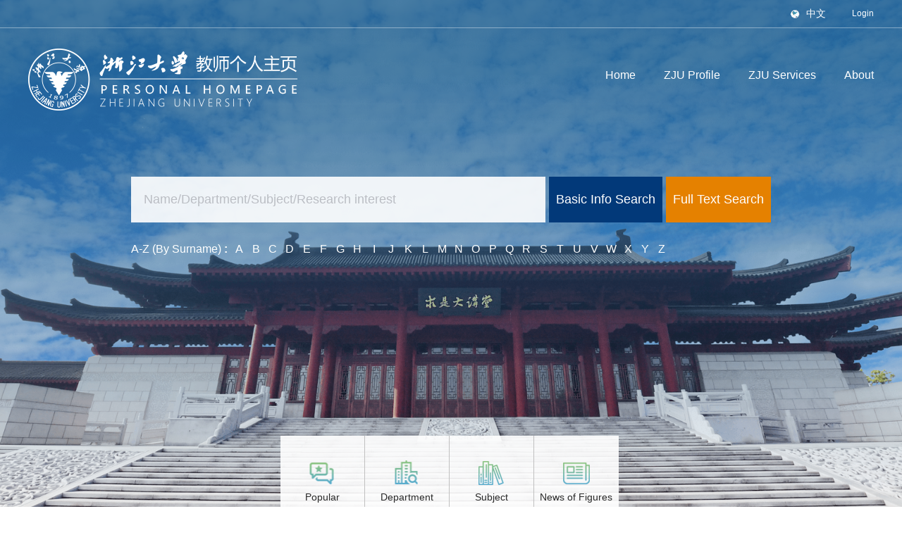

--- FILE ---
content_type: text/html; charset=UTF-8
request_url: https://person.zju.edu.cn/en/0083040
body_size: 611
content:
<!DOCTYPE html>  <script type="text/javascript" defer="defer" src="/public/downloads/frms-fingerprint.js?custID=124&version=4.3.6&cookieDomain=current&serviceUrl=/public/generate/jsonp"></script><script type="text/javascript" charset="utf-8">alert("该教师个人英文主页暂未开放");if (window.parent != window) {  if (window.top.mainFrame)window.top.mainFrame.location.href="https://person.zju.edu.cn/index/en/";  else parent.location.href="https://person.zju.edu.cn/index/en/";}else if (window.top == window)window.location.href="https://person.zju.edu.cn/index/en/";</script>

--- FILE ---
content_type: text/css
request_url: https://person.zju.edu.cn/index/static/css/app.288f72bb387d6b9e70a56dcd0529a535.css
body_size: 337651
content:
.headerNew[data-v-433b807e]{width:100%;height:40px;border-bottom:1px solid hsla(0,0%,100%,.4)}.headerNew .loginStatus[data-v-433b807e]{float:right;line-height:39px}.headerNew .loginBtn[data-v-433b807e],.headerNew .siteLink[data-v-433b807e]{display:block;float:left}.headerNew .siteLink[data-v-433b807e]{background:url([data-uri]) no-repeat 0;min-width:52px;padding-left:22px;margin-right:5px}.headerNew .loginBtn[data-v-433b807e]{margin-left:30px;line-height:39px}.headerNew .siteLink a[data-v-433b807e]{color:#fff;font-size:14px}.headerNew .loginBtn span[data-v-433b807e]{color:#fff;cursor:pointer;text-align:center}.bdshare-button-style0-24[data-v-433b807e]{width:200px;float:left}.bdshare-button-style0-24 a[data-v-433b807e]{background:url([data-uri]) no-repeat 0;font-size:23px;padding-left:25px;margin:6px 7px 7px 0}.bdshare-button-style0-24 .bds_tsina[data-v-433b807e]{background-position:1px -6px}.bdshare-button-style0-24 .bds_weixin[data-v-433b807e]{background-position:1px -54px}.bdshare-button-style0-24 .bds_qzone[data-v-433b807e]{background-position:2px -103px}.bdshare-button-style0-24 .bds_sqq[data-v-433b807e]{background-position:2px -155px}.headerNew .login_success[data-v-433b807e]{margin-top:0}.headerNew .login_success li[data-v-433b807e]{line-height:24px}.headerNew .login_success span.name[data-v-433b807e],.headerNew div.DropdownMenu li a[data-v-433b807e]{color:#fff}.headerNew div.DropdownMenu li a[data-v-433b807e]{color:#1b1b1b}.headerNew .DropdownMenu[data-v-433b807e]{margin-top:-1px}.headerNew div.DropdownMenu li[data-v-433b807e]{padding:5px 0;background:hsla(0,0%,100%,.9);border:0;color:#1b1b1b;font-size:14px}.headerNew div.DropdownMenu li+li[data-v-433b807e]{border-top:1px solid #f0f0f0}.headerNew .DropdownMenu[data-v-433b807e]{position:absolute;width:101px;margin-left:9px}.headerNew div.DropdownMenu li[data-v-433b807e]:hover,.headerNew div.DropdownMenu li a[data-v-433b807e]:hover{color:#336fa6}.search_warap .selectBox{width:154px}.search_warap .search-input{margin-top:0;margin-bottom:15px;width:100%;height:65px}.search_warap .search-input input{width:588px;height:65px;padding:0 38px 0 18px;font-size:18px;background:hsla(0,0%,100%,.9)}.search_warap .selectBox li{height:65px;line-height:65px;font-size:18px}.search_warap .search-font{height:65px;width:65px;background:#013f88;vertical-align:top;font-size:36px;color:#fff;line-height:65px;cursor:pointer}.search_warap button.btn{border:0}.home button.more{margin-top:33px}::-webkit-input-placeholder{color:#bfbfbf}:-moz-placeholder{color:#bfbfbf}::moz-placeholder{color:#bfbfbf}:-ms-input-placeholder{color:#bfbfbf}.search_warap .searchBaseInfo,.search_warap .searchFulltext{border:0;color:#fff;font-size:18px;height:65px;min-width:127px;padding:0 10px;display:block;float:left;margin-left:5px;cursor:pointer}.search_warap .searchBaseInfo:hover,.search_warap .searchFulltext:hover{background:#094fa0;transition:.6s;-moz-transition:.6s;-webkit-transition:.6s;-ms-transition:.6s}.search_warap .searchFulltext:hover{background:#ca7304}.loading[data-v-6b6a5752]{width:100%;height:100%;vertical-align:middle;text-align:center}.loading img[data-v-6b6a5752]{width:80px;display:block;margin-top:-60px;margin-left:-35px;position:absolute;left:50%;top:35%}.title{height:auto;width:100%;overflow:hidden}.title h3{text-align:left;font-size:16px;color:#fff;line-height:30px;padding:8px 49px;background:#003f88;float:left;padding-left:13px;margin-left:11px}.title_list{margin:10px 0}.title_back .ivu-icon-chevron-left{padding-right:34px;margin-top:3px;float:left}.title_list li{padding:14px 10px;background:#fff;margin:10px;font-size:18px;color:#003f88;box-shadow:0 0 7px rgba(0,0,0,.1);display:block;width:279px;position:relative;cursor:pointer;text-align:center;float:left}.back{cursor:pointer}.nation_listwarap{padding:0 0 92px 50px}.echart[data-v-5646ff18]{width:100%;min-height:500px;overflow:hidden}.rotates[data-v-3527fdd7]{margin-left:-60px;margin-top:-60px;position:absolute;bottom:0;bottom:50%;left:50%}.rotates img[data-v-3527fdd7]{width:120px;height:120px;position:fixed;bottom:50%}blockquote,body,button,dd,dl,dt,fieldset,form,h1,h2,h3,h4,h5,h6,hr,input,legend,li,ol,p,pre,td,textarea,th,ul{margin:0;padding:0}.indexLeft,article,audio,details,figcaption,figure,footer,header,hgroup,mark,menu,nav,section,summary,time,video{display:block;margin:0;padding:0}.fl{float:left}.fr{float:right}.closeAll{position:absolute;right:95px;bottom:67px;cursor:pointer}.closeAll_jg{right:68px}.ivu-icon-ios-close-empty:before{content:""!important}.clearfix{clear:both;zoom:1}.clearfix:after{content:"";clear:both;display:block}h1,h2,h3,h4,h5,h6{font-size:100%;font-weight:400}li,ol,ul{list-style:none}.position{position:relative}.contentMain,.home .contentMain{margin:0 auto;width:1200px}.header{border-top:5px solid #003f88;height:130px;background:url([data-uri]) repeat 0;padding:0 15px;min-width:1200px}.logo{width:269px;height:129px;background:url([data-uri]) no-repeat 50%;position:absolute;top:0;z-index:5;text-align:center}.logo a{display:block;width:100%;height:55px;margin-top:122px}.phDetail .logo a{margin-top:26px}.position span{padding:0!important}.nav{width:66%;padding:58px 0 0 271px;float:left}.nav li{width:25%;float:left;font-size:16px;cursor:pointer;text-align:center}.nav a{color:#1e4b7f;font-weight:700}.fixed{position:fixed;width:100%;height:100%;background:#000;opacity:.8;left:0;right:0;top:0;bottom:0;z-index:9}.nav .active a{display:block;margin:0 10px}.search-input{height:33px;width:30%;float:left;position:relative;margin-top:48px}div.login{float:left}.search-input input{border:none;color:#134d90;background:#fff;box-sizing:border-box;width:253px;height:38px;font-size:14px;float:left;overflow:hidden;padding:0 38px 0 10px;border-radius:0!important}.phDetail ::-webkit-input-placeholder{color:#757575}.phDetail ::-moz-placeholder{color:#757575}.phDetail ::moz-placeholder{color:#757575}.phDetail :-ms-input-placeholder{color:#757575}.search-input .ivu-input-icon{line-height:66px!important;font-size:23px!important}.search-input .ivu-input-wrapper{width:588px;display:block;float:left}.search-btn{position:absolute;right:0;top:0;height:38px;width:38px;border:0;background:url([data-uri]) no-repeat 50%;z-index:1;cursor:pointer}.header .rightTop{top:18px}.header .siteSwitch{float:none;margin-right:0}.header .login{float:none;margin-top:16px;margin-left:31px;overflow:hidden}.rightTop{position:absolute;top:12px;right:47px;z-index:99}.siteSwitch{float:left;margin-right:20px;color:#9b9b9b}.siteSwitch a{font-family:Arial;font-size:12px;color:#9b9b9b}.rightTop .login{float:left}.siteSwitch a:first-child{padding-right:4px}.siteSwitch a:nth-child(2){padding-left:4px}.siteSwitch a.active{color:#003f88}.phDetail .rightTop{top:12px}.phDetail .siteSwitch{float:left;margin-right:20px;color:#9b9b9b}.phDetail .login{float:left;margin-top:0;margin-left:0;overflow:initial}.nofound{text-align:center;font-size:20px;margin:40px auto;padding:30px 0;color:#fff;background:#003f88}.indexContent{padding:0 15px;position:relative;min-height:800px;min-width:1200px}.indexContent .contentMain{position:relative;z-index:1}.indexContent:after{content:"";display:block;position:absolute;left:0;top:0;bottom:0;right:0;background:rgba(0,63,136,.1)}.content{width:1015px;position:relative}.indexLoading{position:absolute;left:0;top:0;z-index:10}.indexLeft{width:124px;float:left}.menu-name li{line-height:42px;height:42px;font-size:16px;color:#727272;font-weight:400;text-align:center}.menu-name li+li{margin-top:18px}.menu-name li a{color:#727272;background:#fff;display:inline-block;padding:0 23px;border-radius:23px;width:114px}.menu-name li a.router-link-exact-active{background:#003f88;color:#fff}.login span{color:#fff;border-radius:15px;width:56px;display:block;margin-left:2px}.login_success,.login span{cursor:pointer;text-align:center}.login_success{float:left;min-width:112px;margin-top:10px}.phDetail .login_success{margin-top:0}div.DropdownMenu li{border:1px solid #f0f0f0;padding:5px 0;background:#fff}div.DropdownMenu li:hover{background:#e6e6e6}div.DropdownMenu li:hover a{color:#1b1b1b}div.DropdownMenu li+li{border-top:0}.login_success span.name,div.DropdownMenu li+li,div.DropdownMenu li a{color:#1b1b1b;font-size:14px}.phDetail .login_success{top:47px}.phDetail .login_success span{color:#fff}.login_success .ivu-select{width:106px;text-align:center;margin-top:0}.hots{padding:0 0 0 24px;min-height:496px}.carousel,.hots{text-align:center}.carousel{width:100%;height:437px;line-height:40px;color:#fff;font-size:20px}.home .ivu-carousel-dots li{margin:0 5px}.home .ivu-carousel-dots-inside{display:block;position:absolute;bottom:-15px}.home .ivu-carousel-dots li button{border:0;cursor:pointer;background:#fff;display:block;width:10px;height:10px;outline:0;font-size:0;color:transparent;transition:all .5s;border-radius:7px;opacity:1}.home .ivu-carousel-dots li.ivu-carousel-active>button{opacity:1;width:10px;background:#b0b0b0}.home .ivu-carousel-arrow{transform:translateY(-60px);width:38px;height:86px;border-radius:0;background-color:#6e8db4}.ivu-carousel-track{height:338px}.home button.more{padding:0 40px;border:0;background:#fff;margin-top:55px;cursor:pointer;height:49px;line-height:49px}button.more a,button.more span{font-size:18px;color:#757575}section.surname{width:100%;height:46px;line-height:46px;font-size:16px;text-align:left;color:#fff}.paddingTop{padding-top:91px}span.letterSpace label{cursor:pointer;display:inline-block;width:24px;text-align:center;height:24px;line-height:24px}span.letterSpace label:hover{background:#003e87}.carousel li{width:229px;height:309px;float:left;padding:0 2px;cursor:pointer}.carouselItem{background:#003f88;height:100%;box-shadow:0 0 4px 1px #666}.search_pic .carouselItem{box-shadow:0 0 5px 1px #ccc}.carousel li .img{width:100%;height:195px;background:url(/index/static/img/pic_bg1.4d281d4.jpg) no-repeat top;background-size:cover;padding-top:40px;text-align:center}.carousel .img img{max-width:100%}.img_wrap{box-shadow:0 0 7px 1px #ccc;width:113px;height:155px;margin:0 auto}.carousel li h4{font-size:18px;line-height:35px;padding-top:12px;padding-bottom:6px}.carousel li span{font-size:14px;display:block;text-overflow:ellipsis;overflow:hidden;white-space:nowrap;padding:0 10px;line-height:24px;height:24px}.ivu-carousel-arrow.left,.ivu-carousel-arrow.right{top:113px!important}.ivu-carousel-arrow.left{left:-20px!important}.ivu-carousel-arrow.right{right:-20px!important}.ivu-icon-chevron-left:before,.ivu-icon-chevron-right:before{font-size:23px}.echart{margin:87px 0 0;width:100%;min-height:500px;overflow:hidden}.echart div{margin:0 auto!important}.echartTip{position:absolute;background-color:#003f88;text-align:left;padding:8px 20px 15px;line-height:30px;border-radius:5px;min-width:160px;color:#fff}.echartTip ul{max-height:240px;overflow-y:auto;line-height:20px}.echartTip b{line-height:30px;font-size:16px}.echartTip .more{line-height:28px;border-radius:3px;background:#ff9800;text-align:center;color:#fff;cursor:pointer;margin:10px 0!important}.computedData{background:#fffefa url(/index/static/img/computedBg.65d18dc.jpg) no-repeat top;background-size:contain;overflow:hidden;padding:30px 15px;min-width:1200px}.computedDataMain{width:100%;max-width:1000px;margin:130px auto 100px}#computedEchart{margin:0 auto}.computedDataMain h2{text-align:center;font-size:21px;color:#003f88}.crumbs{line-height:40px;font-size:14px}.crumbs,.crumbs a{color:#a0a0a0}.echartLoading{width:18px;height:18px;animation:echartLoads 1s linear infinite}@keyframes echartLoads{0%{transform:rotate(0deg)}to{transform:rotate(1turn)}}.ivu-carousel .ivu-icon{padding-right:0}.close_echartTip{color:#fff;font-size:17px;float:right;width:100%;text-align:right;cursor:pointer}body.unitName{overflow:hidden}#unit_wrap{padding:0 0 0 24px;min-height:496px}#unit{background:#fff;padding:27px 24px}#unit .ivu-tabs-ink-bar{background:none}#unit .ivu-tabs-tab{background:#f0f0f0;border-top-left-radius:5px;border-top-right-radius:5px;margin-right:10px;color:#0e4a8f}#unit .ivu-tabs-tabpane{height:auto}#unit .ivu-tabs-tab-active{background:#003f88;color:#fff}#unit .unit-item li{cursor:pointer;min-width:110px}#unit li.noTwolevelUnit{cursor:pointer;float:left;min-width:283px;font-size:14px;margin:6px 0}#unit .ivu-tabs-content .ivu-tabs-tabpane:nth-child(5) li.noTwolevelUnit{min-width:357px}#unit .ivu-tabs-tabpane{padding-left:11px}.ivu-tabs-tabpane::-webkit-scrollbar{width:10px;background-color:#f6f6f6}.ivu-tabs-tabpane::-webkit-scrollbar-track{-webkit-box-shadow:inset 0 0 6px rgba(0,0,0,.3);border-radius:10px;background-color:#f6f6f6}#rewriting::-webkit-scrollbar{width:0;background-color:#fff}.ivu-tabs-tabpane::-webkit-scrollbar-thumb{border-radius:10px;-webkit-box-shadow:inset 0 0 6px rgba(0,0,0,.3);background-color:#003f88}#unit .unit-item h3{border-bottom:2px solid #003d83;font-size:16px;color:#0e4a8f;line-height:34px;padding-left:9px;background:#f6f6f6;cursor:pointer}.unit-subitem{margin:10px 0;overflow:hidden;font-size:14px;margin-left:-10px}.unit-item{margin-right:12px}.unit-subitem li{float:left;margin:5px 20px;min-width:225px;cursor:pointer}div.yes-second{background:#f5f5f5;padding:10px;margin-left:-2px}.ivu-tabs-content .ivu-tabs-tabpane:first-child .unit-subitem li{width:240px!important}.ivu-tabs-content .ivu-tabs-tabpane:nth-child(2) .unit-subitem li{min-width:177px}.ivu-tabs-content .ivu-tabs-tabpane:nth-child(3) .unit-subitem li{margin:5px 23px;min-width:213px!important}.ivu-tabs-content .ivu-tabs-tabpane:nth-child(5) .unit-subitem li{min-width:30px}.ivu-tabs-content .ivu-tabs-tabpane:nth-child(6) .unit-subitem li{min-width:374px}.yes-second ul{margin-left:-9px}.ivu-tabs-content .ivu-tabs-tabpane:nth-child(3) .yes-second li{margin:5px 23px!important}.no-second{padding-left:9px}.no-second .unit-subitem{margin-left:-13px}.selectBox{width:115px;float:left}.selectBox li{height:38px;line-height:38px;background-color:#fff;text-align:center;border:1px solid #ccc;cursor:pointer}.selectBox li.active{background-color:#dadada;color:#003f88}#indexHome{text-align:center}.indexHome_search,.indexHome_wrap{margin-left:auto;margin-right:auto}.indexHome_wrap{width:1200px;margin-bottom:36px}.indexHome_search{display:inline-block}#hot_pic li{float:left;cursor:pointer}#hot .searchAdvanced{background:#fff;padding:10px 15px;box-shadow:0 0 7px rgba(0,0,0,.1)}#hot_pic li{width:85px;height:161px;margin:11px;padding:0}#hot_pic .img_wrap{width:100%;height:161px;border-radius:0;box-shadow:none}#hot_pic li div.img{height:106px;padding:3px;overflow:hidden}#hot_pic li h4{font-size:14px;line-height:22px;color:#000;padding:5px 3px 0!important;text-overflow:ellipsis;overflow:hidden;white-space:nowrap}#hot_pic li span{font-size:12px;line-height:22px;height:22px;color:#737373;padding:0 3px!important}#hot_pic .carouselItem{box-shadow:unset!important;background:#fff}.content_fixed{padding-top:19%}@font-face{font-family:iconfont;src:url([data-uri]);src:url([data-uri]#iefix) format("embedded-opentype"),url("[data-uri]") format("woff"),url([data-uri]) format("truetype"),url([data-uri]#iconfont) format("svg")}.icon-sanjiaoleft:before{content:"\E621"}.iconfont{font-size:36px;display:none}.iconfont1{font-size:15px;color:#003f88}.iconfont1,.iconfonthot{font-family:iconfont!important;font-style:normal;-webkit-font-smoothing:antialiased;-moz-osx-font-smoothing:grayscale;display:inline-block}.iconfonthot{font-size:16px;color:#aaa}.condition_search .ivu-form-item{margin-bottom:0}.direction{transform:rotate(180deg)!important;-webkit-transform:rotate(180deg)!important;-moz-transform:rotate(180deg)!important}.icon-icon-bars:before{content:"\E606"}.icon-xia:before{content:"\E65D"}.ivu-icon-xw-left{display:inline-block;font-family:Ionicons;speak:none;font-style:normal;font-weight:400;font-variant:normal;text-transform:none;text-rendering:auto;line-height:1;-webkit-font-smoothing:antialiased;transform:rotate(180deg);-webkit-transform:rotate(180deg);-moz-transform:rotate(180deg);float:right;line-height:33px;color:#fff}.ivu-icon-xw-left:before{font-size:14px}.ivu-icon-xw-left:before{content:"\F124"}.article_personage{height:auto;padding:0 15px;position:relative}.aside_personage,.main__personage{min-height:450px}.aside_personage{width:188px;background:#fbfbfb;margin-top:40px;padding:20px 16px}.main__personage{width:80%;background:#fff;margin-top:15px;padding:20px 0}.article_personage h2.menuName{font-size:18px;color:#003f88;padding-top:32px;border-bottom:2px solid #003f88;padding-bottom:9px;padding-left:6px;text-align:left}.menuName_list ul{margin:20px 0}.menuName_list ul li{padding:0 10px;line-height:34px;margin:15px 0;height:34px;font-size:14px;color:#000;cursor:pointer}.menuName_list ul li.active{background:#003f88;color:#fff}.main__personage .position,.main__personage a{font-size:14px;color:#a0a0a0}.position span{padding:0 5px}.list{margin:37px 0}.list ul li,.list ul li a{line-height:24px;font-size:14px;color:#000;cursor:pointer}.list span.date{font-size:14px;color:#999;float:right}.clearboth{clear:both}.ivu-page{text-align:center}.ivu-page-item-active{background-color:#003f88;border-color:#003f88}.ivu-page-item{color:#999}.ivu-page-item-active a{color:#fff}.article_personage h2{font-size:18px;color:#2d2d2d;text-align:center}.article_personage p{text-align:center;margin:10px 0}p.summarty span{padding:3px 4px}.article_personage p span{color:#a0a0a0;font-size:14px;line-height:30px}.content-txt{padding:50px 0}.content-txt *{text-align:left!important}.aboutHomePage[data-v-f063f86c]{width:1200px;min-height:560px;margin:0 auto 28px;padding:25px;background:#fff}.aboutHomePage p[data-v-f063f86c]{text-indent:2em;font-size:14px;line-height:34px}.aboutHomePage .aboutHomeFooter[data-v-f063f86c]{margin-top:120px}.ivu-load-loop{animation:ani-load-loop 1s linear infinite}@keyframes ani-load-loop{0%{transform:rotate(0)}50%{transform:rotate(180deg)}to{transform:rotate(1turn)}}.input-group-error-append,.input-group-error-prepend{background-color:#fff;border:1px solid #ed3f14}.input-group-error-append .ivu-select-selection,.input-group-error-prepend .ivu-select-selection{background-color:inherit;border:1px solid transparent}.input-group-error-prepend{border-right:0}.input-group-error-append{border-left:0}.ivu-breadcrumb{color:#999;font-size:14px}.ivu-breadcrumb a{color:#495060;transition:color .2s ease-in-out}.ivu-breadcrumb a:hover{color:#57a3f3}.ivu-breadcrumb>span:last-child{font-weight:700;color:#495060}.ivu-breadcrumb>span:last-child .ivu-breadcrumb-item-separator{display:none}.ivu-breadcrumb-item-separator{margin:0 8px;color:#dddee1}.ivu-breadcrumb-item-link>.ivu-icon+span{margin-left:4px}/*! normalize.css v5.0.0 | MIT License | github.com/necolas/normalize.css */html{font-family:sans-serif;line-height:1.15;-ms-text-size-adjust:100%;-webkit-text-size-adjust:100%}body{margin:0}article,aside,footer,header,nav,section{display:block}h1{font-size:2em;margin:.67em 0}figcaption,figure,main{display:block}figure{margin:1em 40px}hr{box-sizing:content-box;height:0;overflow:visible}pre{font-family:monospace,monospace;font-size:1em}a{background-color:transparent;-webkit-text-decoration-skip:objects}a:active,a:hover{outline-width:0}abbr[title]{border-bottom:none;text-decoration:underline;-webkit-text-decoration:underline dotted;text-decoration:underline dotted}b,strong{font-weight:inherit;font-weight:bolder}code,kbd,samp{font-family:monospace,monospace;font-size:1em}dfn{font-style:italic}mark{background-color:#ff0;color:#000}small{font-size:80%}sub,sup{font-size:75%;line-height:0;position:relative;vertical-align:baseline}sub{bottom:-.25em}sup{top:-.5em}audio,video{display:inline-block}audio:not([controls]){display:none;height:0}img{border-style:none}svg:not(:root){overflow:hidden}button,input,optgroup,select,textarea{font-family:sans-serif;font-size:100%;line-height:1.15;margin:0}button,input{overflow:visible}button,select{text-transform:none}[type=reset],[type=submit],button,html [type=button]{-webkit-appearance:button}[type=button]::-moz-focus-inner,[type=reset]::-moz-focus-inner,[type=submit]::-moz-focus-inner,button::-moz-focus-inner{border-style:none;padding:0}[type=button]:-moz-focusring,[type=reset]:-moz-focusring,[type=submit]:-moz-focusring,button:-moz-focusring{outline:1px dotted ButtonText}fieldset{border:1px solid silver;margin:0 2px;padding:.35em .625em .75em}legend{box-sizing:border-box;color:inherit;display:table;max-width:100%;padding:0;white-space:normal}progress{display:inline-block;vertical-align:baseline}textarea{overflow:auto;resize:vertical}[type=checkbox],[type=radio]{box-sizing:border-box;padding:0}[type=number]::-webkit-inner-spin-button,[type=number]::-webkit-outer-spin-button{height:auto}[type=search]{-webkit-appearance:textfield;outline-offset:-2px}[type=search]::-webkit-search-cancel-button,[type=search]::-webkit-search-decoration{-webkit-appearance:none}::-webkit-file-upload-button{-webkit-appearance:button;font:inherit}details,menu{display:block}summary{display:list-item}canvas{display:inline-block}[hidden],template{display:none}*{-webkit-tap-highlight-color:transparent}*,:after,:before{box-sizing:border-box}body{font-family:Helvetica Neue,Helvetica,PingFang SC,Hiragino Sans GB,Microsoft YaHei,\\5FAE\8F6F\96C5\9ED1,Arial,sans-serif;font-size:12px;line-height:1.5;color:#495060;background-color:#fff;-webkit-font-smoothing:antialiased;-moz-osx-font-smoothing:grayscale}article,aside,blockquote,body,button,dd,details,div,dl,dt,fieldset,figcaption,figure,footer,form,h1,h2,h3,h4,h5,h6,header,hgroup,hr,input,legend,li,menu,nav,ol,p,section,td,textarea,th,ul{margin:0;padding:0}button,input,select,textarea{font-family:inherit;font-size:inherit;line-height:inherit}input::-ms-clear,input::-ms-reveal{display:none}a{color:#2d8cf0;background:0 0;text-decoration:none;outline:0;cursor:pointer;transition:color .2s ease}a:hover{color:#57a3f3}a:active{color:#2b85e4}a:active,a:hover{outline:0;text-decoration:none}a[disabled]{color:#ccc;cursor:not-allowed;pointer-events:none}code,kbd,pre,samp{font-family:Consolas,Menlo,Courier,monospace}@font-face{font-family:Ionicons;src:url(/index/static/fonts/ionicons.2c2ae06.eot);src:url(/index/static/fonts/ionicons.2c2ae06.eot#iefix) format("embedded-opentype"),url(/index/static/fonts/ionicons.24712f6.ttf) format("truetype"),url(/index/static/fonts/ionicons.05acfdb.woff) format("woff"),url(/index/static/img/ionicons.621bd38.svg#Ionicons) format("svg");font-weight:400;font-style:normal}.ivu-icon{display:inline-block;font-family:Ionicons;speak:none;font-style:normal;font-weight:400;font-variant:normal;text-transform:none;text-rendering:auto;line-height:1;-webkit-font-smoothing:antialiased;-moz-osx-font-smoothing:grayscale}.ivu-icon-alert:before{content:"\F101"}.ivu-icon-alert-circled:before{content:"\F100"}.ivu-icon-android-add:before{content:"\F2C7"}.ivu-icon-android-add-circle:before{content:"\F359"}.ivu-icon-android-alarm-clock:before{content:"\F35A"}.ivu-icon-android-alert:before{content:"\F35B"}.ivu-icon-android-apps:before{content:"\F35C"}.ivu-icon-android-archive:before{content:"\F2C9"}.ivu-icon-android-arrow-back:before{content:"\F2CA"}.ivu-icon-android-arrow-down:before{content:"\F35D"}.ivu-icon-android-arrow-dropdown:before{content:"\F35F"}.ivu-icon-android-arrow-dropdown-circle:before{content:"\F35E"}.ivu-icon-android-arrow-dropleft:before{content:"\F361"}.ivu-icon-android-arrow-dropleft-circle:before{content:"\F360"}.ivu-icon-android-arrow-dropright:before{content:"\F363"}.ivu-icon-android-arrow-dropright-circle:before{content:"\F362"}.ivu-icon-android-arrow-dropup:before{content:"\F365"}.ivu-icon-android-arrow-dropup-circle:before{content:"\F364"}.ivu-icon-android-arrow-forward:before{content:"\F30F"}.ivu-icon-android-arrow-up:before{content:"\F366"}.ivu-icon-android-attach:before{content:"\F367"}.ivu-icon-android-bar:before{content:"\F368"}.ivu-icon-android-bicycle:before{content:"\F369"}.ivu-icon-android-boat:before{content:"\F36A"}.ivu-icon-android-bookmark:before{content:"\F36B"}.ivu-icon-android-bulb:before{content:"\F36C"}.ivu-icon-android-bus:before{content:"\F36D"}.ivu-icon-android-calendar:before{content:"\F2D1"}.ivu-icon-android-call:before{content:"\F2D2"}.ivu-icon-android-camera:before{content:"\F2D3"}.ivu-icon-android-cancel:before{content:"\F36E"}.ivu-icon-android-car:before{content:"\F36F"}.ivu-icon-android-cart:before{content:"\F370"}.ivu-icon-android-chat:before{content:"\F2D4"}.ivu-icon-android-checkbox:before{content:"\F374"}.ivu-icon-android-checkbox-blank:before{content:"\F371"}.ivu-icon-android-checkbox-outline:before{content:"\F373"}.ivu-icon-android-checkbox-outline-blank:before{content:"\F372"}.ivu-icon-android-checkmark-circle:before{content:"\F375"}.ivu-icon-android-clipboard:before{content:"\F376"}.ivu-icon-android-close:before{content:"\F2D7"}.ivu-icon-android-cloud:before{content:"\F37A"}.ivu-icon-android-cloud-circle:before{content:"\F377"}.ivu-icon-android-cloud-done:before{content:"\F378"}.ivu-icon-android-cloud-outline:before{content:"\F379"}.ivu-icon-android-color-palette:before{content:"\F37B"}.ivu-icon-android-compass:before{content:"\F37C"}.ivu-icon-android-contact:before{content:"\F2D8"}.ivu-icon-android-contacts:before{content:"\F2D9"}.ivu-icon-android-contract:before{content:"\F37D"}.ivu-icon-android-create:before{content:"\F37E"}.ivu-icon-android-delete:before{content:"\F37F"}.ivu-icon-android-desktop:before{content:"\F380"}.ivu-icon-android-document:before{content:"\F381"}.ivu-icon-android-done:before{content:"\F383"}.ivu-icon-android-done-all:before{content:"\F382"}.ivu-icon-android-download:before{content:"\F2DD"}.ivu-icon-android-drafts:before{content:"\F384"}.ivu-icon-android-exit:before{content:"\F385"}.ivu-icon-android-expand:before{content:"\F386"}.ivu-icon-android-favorite:before{content:"\F388"}.ivu-icon-android-favorite-outline:before{content:"\F387"}.ivu-icon-android-film:before{content:"\F389"}.ivu-icon-android-folder:before{content:"\F2E0"}.ivu-icon-android-folder-open:before{content:"\F38A"}.ivu-icon-android-funnel:before{content:"\F38B"}.ivu-icon-android-globe:before{content:"\F38C"}.ivu-icon-android-hand:before{content:"\F2E3"}.ivu-icon-android-hangout:before{content:"\F38D"}.ivu-icon-android-happy:before{content:"\F38E"}.ivu-icon-android-home:before{content:"\F38F"}.ivu-icon-android-image:before{content:"\F2E4"}.ivu-icon-android-laptop:before{content:"\F390"}.ivu-icon-android-list:before{content:"\F391"}.ivu-icon-android-locate:before{content:"\F2E9"}.ivu-icon-android-lock:before{content:"\F392"}.ivu-icon-android-mail:before{content:"\F2EB"}.ivu-icon-android-map:before{content:"\F393"}.ivu-icon-android-menu:before{content:"\F394"}.ivu-icon-android-microphone:before{content:"\F2EC"}.ivu-icon-android-microphone-off:before{content:"\F395"}.ivu-icon-android-more-horizontal:before{content:"\F396"}.ivu-icon-android-more-vertical:before{content:"\F397"}.ivu-icon-android-navigate:before{content:"\F398"}.ivu-icon-android-notifications:before{content:"\F39B"}.ivu-icon-android-notifications-none:before{content:"\F399"}.ivu-icon-android-notifications-off:before{content:"\F39A"}.ivu-icon-android-open:before{content:"\F39C"}.ivu-icon-android-options:before{content:"\F39D"}.ivu-icon-android-people:before{content:"\F39E"}.ivu-icon-android-person:before{content:"\F3A0"}.ivu-icon-android-person-add:before{content:"\F39F"}.ivu-icon-android-phone-landscape:before{content:"\F3A1"}.ivu-icon-android-phone-portrait:before{content:"\F3A2"}.ivu-icon-android-pin:before{content:"\F3A3"}.ivu-icon-android-plane:before{content:"\F3A4"}.ivu-icon-android-playstore:before{content:"\F2F0"}.ivu-icon-android-print:before{content:"\F3A5"}.ivu-icon-android-radio-button-off:before{content:"\F3A6"}.ivu-icon-android-radio-button-on:before{content:"\F3A7"}.ivu-icon-android-refresh:before{content:"\F3A8"}.ivu-icon-android-remove:before{content:"\F2F4"}.ivu-icon-android-remove-circle:before{content:"\F3A9"}.ivu-icon-android-restaurant:before{content:"\F3AA"}.ivu-icon-android-sad:before{content:"\F3AB"}.ivu-icon-android-search:before{content:"\F2F5"}.ivu-icon-android-send:before{content:"\F2F6"}.ivu-icon-android-settings:before{content:"\F2F7"}.ivu-icon-android-share:before{content:"\F2F8"}.ivu-icon-android-share-alt:before{content:"\F3AC"}.ivu-icon-android-star:before{content:"\F2FC"}.ivu-icon-android-star-half:before{content:"\F3AD"}.ivu-icon-android-star-outline:before{content:"\F3AE"}.ivu-icon-android-stopwatch:before{content:"\F2FD"}.ivu-icon-android-subway:before{content:"\F3AF"}.ivu-icon-android-sunny:before{content:"\F3B0"}.ivu-icon-android-sync:before{content:"\F3B1"}.ivu-icon-android-textsms:before{content:"\F3B2"}.ivu-icon-android-time:before{content:"\F3B3"}.ivu-icon-android-train:before{content:"\F3B4"}.ivu-icon-android-unlock:before{content:"\F3B5"}.ivu-icon-android-upload:before{content:"\F3B6"}.ivu-icon-android-volume-down:before{content:"\F3B7"}.ivu-icon-android-volume-mute:before{content:"\F3B8"}.ivu-icon-android-volume-off:before{content:"\F3B9"}.ivu-icon-android-volume-up:before{content:"\F3BA"}.ivu-icon-android-walk:before{content:"\F3BB"}.ivu-icon-android-warning:before{content:"\F3BC"}.ivu-icon-android-watch:before{content:"\F3BD"}.ivu-icon-android-wifi:before{content:"\F305"}.ivu-icon-aperture:before{content:"\F313"}.ivu-icon-archive:before{content:"\F102"}.ivu-icon-arrow-down-a:before{content:"\F103"}.ivu-icon-arrow-down-b:before{content:"\F104"}.ivu-icon-arrow-down-c:before{content:"\F105"}.ivu-icon-arrow-expand:before{content:"\F25E"}.ivu-icon-arrow-graph-down-left:before{content:"\F25F"}.ivu-icon-arrow-graph-down-right:before{content:"\F260"}.ivu-icon-arrow-graph-up-left:before{content:"\F261"}.ivu-icon-arrow-graph-up-right:before{content:"\F262"}.ivu-icon-arrow-left-a:before{content:"\F106"}.ivu-icon-arrow-left-b:before{content:"\F107"}.ivu-icon-arrow-left-c:before{content:"\F108"}.ivu-icon-arrow-move:before{content:"\F263"}.ivu-icon-arrow-resize:before{content:"\F264"}.ivu-icon-arrow-return-left:before{content:"\F265"}.ivu-icon-arrow-return-right:before{content:"\F266"}.ivu-icon-arrow-right-a:before{content:"\F109"}.ivu-icon-arrow-right-b:before{content:"\F10A"}.ivu-icon-arrow-right-c:before{content:"\F10B"}.ivu-icon-arrow-shrink:before{content:"\F267"}.ivu-icon-arrow-swap:before{content:"\F268"}.ivu-icon-arrow-up-a:before{content:"\F10C"}.ivu-icon-arrow-up-b:before{content:"\F10D"}.ivu-icon-arrow-up-c:before{content:"\F10E"}.ivu-icon-asterisk:before{content:"\F314"}.ivu-icon-at:before{content:"\F10F"}.ivu-icon-backspace:before{content:"\F3BF"}.ivu-icon-backspace-outline:before{content:"\F3BE"}.ivu-icon-bag:before{content:"\F110"}.ivu-icon-battery-charging:before{content:"\F111"}.ivu-icon-battery-empty:before{content:"\F112"}.ivu-icon-battery-full:before{content:"\F113"}.ivu-icon-battery-half:before{content:"\F114"}.ivu-icon-battery-low:before{content:"\F115"}.ivu-icon-beaker:before{content:"\F269"}.ivu-icon-beer:before{content:"\F26A"}.ivu-icon-bluetooth:before{content:"\F116"}.ivu-icon-bonfire:before{content:"\F315"}.ivu-icon-bookmark:before{content:"\F26B"}.ivu-icon-bowtie:before{content:"\F3C0"}.ivu-icon-briefcase:before{content:"\F26C"}.ivu-icon-bug:before{content:"\F2BE"}.ivu-icon-calculator:before{content:"\F26D"}.ivu-icon-calendar:before{content:"\F117"}.ivu-icon-camera:before{content:"\F118"}.ivu-icon-card:before{content:"\F119"}.ivu-icon-cash:before{content:"\F316"}.ivu-icon-chatbox:before{content:"\F11B"}.ivu-icon-chatbox-working:before{content:"\F11A"}.ivu-icon-chatboxes:before{content:"\F11C"}.ivu-icon-chatbubble:before{content:"\F11E"}.ivu-icon-chatbubble-working:before{content:"\F11D"}.ivu-icon-chatbubbles:before{content:"\F11F"}.ivu-icon-checkmark:before{content:"\F122"}.ivu-icon-checkmark-circled:before{content:"\F120"}.ivu-icon-checkmark-round:before{content:"\F121"}.ivu-icon-chevron-down:before{content:"\F123"}.ivu-icon-chevron-left:before{content:"\F124"}.ivu-icon-chevron-right:before{content:"\F125"}.ivu-icon-chevron-up:before{content:"\F126"}.ivu-icon-clipboard:before{content:"\F127"}.ivu-icon-clock:before{content:"\F26E"}.ivu-icon-close:before{content:"\F12A"}.ivu-icon-close-circled:before{content:"\F128"}.ivu-icon-close-round:before{content:"\F129"}.ivu-icon-closed-captioning:before{content:"\F317"}.ivu-icon-cloud:before{content:"\F12B"}.ivu-icon-code:before{content:"\F271"}.ivu-icon-code-download:before{content:"\F26F"}.ivu-icon-code-working:before{content:"\F270"}.ivu-icon-coffee:before{content:"\F272"}.ivu-icon-compass:before{content:"\F273"}.ivu-icon-compose:before{content:"\F12C"}.ivu-icon-connection-bars:before{content:"\F274"}.ivu-icon-contrast:before{content:"\F275"}.ivu-icon-crop:before{content:"\F3C1"}.ivu-icon-cube:before{content:"\F318"}.ivu-icon-disc:before{content:"\F12D"}.ivu-icon-document:before{content:"\F12F"}.ivu-icon-document-text:before{content:"\F12E"}.ivu-icon-drag:before{content:"\F130"}.ivu-icon-earth:before{content:"\F276"}.ivu-icon-easel:before{content:"\F3C2"}.ivu-icon-edit:before{content:"\F2BF"}.ivu-icon-egg:before{content:"\F277"}.ivu-icon-eject:before{content:"\F131"}.ivu-icon-email:before{content:"\F132"}.ivu-icon-email-unread:before{content:"\F3C3"}.ivu-icon-erlenmeyer-flask:before{content:"\F3C5"}.ivu-icon-erlenmeyer-flask-bubbles:before{content:"\F3C4"}.ivu-icon-eye:before{content:"\F133"}.ivu-icon-eye-disabled:before{content:"\F306"}.ivu-icon-female:before{content:"\F278"}.ivu-icon-filing:before{content:"\F134"}.ivu-icon-film-marker:before{content:"\F135"}.ivu-icon-fireball:before{content:"\F319"}.ivu-icon-flag:before{content:"\F279"}.ivu-icon-flame:before{content:"\F31A"}.ivu-icon-flash:before{content:"\F137"}.ivu-icon-flash-off:before{content:"\F136"}.ivu-icon-folder:before{content:"\F139"}.ivu-icon-fork:before{content:"\F27A"}.ivu-icon-fork-repo:before{content:"\F2C0"}.ivu-icon-forward:before{content:"\F13A"}.ivu-icon-funnel:before{content:"\F31B"}.ivu-icon-gear-a:before{content:"\F13D"}.ivu-icon-gear-b:before{content:"\F13E"}.ivu-icon-grid:before{content:"\F13F"}.ivu-icon-hammer:before{content:"\F27B"}.ivu-icon-happy:before{content:"\F31C"}.ivu-icon-happy-outline:before{content:"\F3C6"}.ivu-icon-headphone:before{content:"\F140"}.ivu-icon-heart:before{content:"\F141"}.ivu-icon-heart-broken:before{content:"\F31D"}.ivu-icon-help:before{content:"\F143"}.ivu-icon-help-buoy:before{content:"\F27C"}.ivu-icon-help-circled:before{content:"\F142"}.ivu-icon-home:before{content:"\F144"}.ivu-icon-icecream:before{content:"\F27D"}.ivu-icon-image:before{content:"\F147"}.ivu-icon-images:before{content:"\F148"}.ivu-icon-information:before{content:"\F14A"}.ivu-icon-information-circled:before{content:"\F149"}.ivu-icon-ionic:before{content:"\F14B"}.ivu-icon-ios-alarm:before{content:"\F3C8"}.ivu-icon-ios-alarm-outline:before{content:"\F3C7"}.ivu-icon-ios-albums:before{content:"\F3CA"}.ivu-icon-ios-albums-outline:before{content:"\F3C9"}.ivu-icon-ios-americanfootball:before{content:"\F3CC"}.ivu-icon-ios-americanfootball-outline:before{content:"\F3CB"}.ivu-icon-ios-analytics:before{content:"\F3CE"}.ivu-icon-ios-analytics-outline:before{content:"\F3CD"}.ivu-icon-ios-arrow-back:before{content:"\F3CF"}.ivu-icon-ios-arrow-down:before{content:"\F3D0"}.ivu-icon-ios-arrow-forward:before{content:"\F3D1"}.ivu-icon-ios-arrow-left:before{content:"\F3D2"}.ivu-icon-ios-arrow-right:before{content:"\F3D3"}.ivu-icon-ios-arrow-thin-down:before{content:"\F3D4"}.ivu-icon-ios-arrow-thin-left:before{content:"\F3D5"}.ivu-icon-ios-arrow-thin-right:before{content:"\F3D6"}.ivu-icon-ios-arrow-thin-up:before{content:"\F3D7"}.ivu-icon-ios-arrow-up:before{content:"\F3D8"}.ivu-icon-ios-at:before{content:"\F3DA"}.ivu-icon-ios-at-outline:before{content:"\F3D9"}.ivu-icon-ios-barcode:before{content:"\F3DC"}.ivu-icon-ios-barcode-outline:before{content:"\F3DB"}.ivu-icon-ios-baseball:before{content:"\F3DE"}.ivu-icon-ios-baseball-outline:before{content:"\F3DD"}.ivu-icon-ios-basketball:before{content:"\F3E0"}.ivu-icon-ios-basketball-outline:before{content:"\F3DF"}.ivu-icon-ios-bell:before{content:"\F3E2"}.ivu-icon-ios-bell-outline:before{content:"\F3E1"}.ivu-icon-ios-body:before{content:"\F3E4"}.ivu-icon-ios-body-outline:before{content:"\F3E3"}.ivu-icon-ios-bolt:before{content:"\F3E6"}.ivu-icon-ios-bolt-outline:before{content:"\F3E5"}.ivu-icon-ios-book:before{content:"\F3E8"}.ivu-icon-ios-book-outline:before{content:"\F3E7"}.ivu-icon-ios-bookmarks:before{content:"\F3EA"}.ivu-icon-ios-bookmarks-outline:before{content:"\F3E9"}.ivu-icon-ios-box:before{content:"\F3EC"}.ivu-icon-ios-box-outline:before{content:"\F3EB"}.ivu-icon-ios-briefcase:before{content:"\F3EE"}.ivu-icon-ios-briefcase-outline:before{content:"\F3ED"}.ivu-icon-ios-browsers:before{content:"\F3F0"}.ivu-icon-ios-browsers-outline:before{content:"\F3EF"}.ivu-icon-ios-calculator:before{content:"\F3F2"}.ivu-icon-ios-calculator-outline:before{content:"\F3F1"}.ivu-icon-ios-calendar:before{content:"\F3F4"}.ivu-icon-ios-calendar-outline:before{content:"\F3F3"}.ivu-icon-ios-camera:before{content:"\F3F6"}.ivu-icon-ios-camera-outline:before{content:"\F3F5"}.ivu-icon-ios-cart:before{content:"\F3F8"}.ivu-icon-ios-cart-outline:before{content:"\F3F7"}.ivu-icon-ios-chatboxes:before{content:"\F3FA"}.ivu-icon-ios-chatboxes-outline:before{content:"\F3F9"}.ivu-icon-ios-chatbubble:before{content:"\F3FC"}.ivu-icon-ios-chatbubble-outline:before{content:"\F3FB"}.ivu-icon-ios-checkmark:before{content:"\F3FF"}.ivu-icon-ios-checkmark-empty:before{content:"\F3FD"}.ivu-icon-ios-checkmark-outline:before{content:"\F3FE"}.ivu-icon-ios-circle-filled:before{content:"\F400"}.ivu-icon-ios-circle-outline:before{content:"\F401"}.ivu-icon-ios-clock:before{content:"\F403"}.ivu-icon-ios-clock-outline:before{content:"\F402"}.ivu-icon-ios-close:before{content:"\F406"}.ivu-icon-ios-close-empty:before{content:"\F404"}.ivu-icon-ios-close-outline:before{content:"\F405"}.ivu-icon-ios-cloud:before{content:"\F40C"}.ivu-icon-ios-cloud-download:before{content:"\F408"}.ivu-icon-ios-cloud-download-outline:before{content:"\F407"}.ivu-icon-ios-cloud-outline:before{content:"\F409"}.ivu-icon-ios-cloud-upload:before{content:"\F40B"}.ivu-icon-ios-cloud-upload-outline:before{content:"\F40A"}.ivu-icon-ios-cloudy:before{content:"\F410"}.ivu-icon-ios-cloudy-night:before{content:"\F40E"}.ivu-icon-ios-cloudy-night-outline:before{content:"\F40D"}.ivu-icon-ios-cloudy-outline:before{content:"\F40F"}.ivu-icon-ios-cog:before{content:"\F412"}.ivu-icon-ios-cog-outline:before{content:"\F411"}.ivu-icon-ios-color-filter:before{content:"\F414"}.ivu-icon-ios-color-filter-outline:before{content:"\F413"}.ivu-icon-ios-color-wand:before{content:"\F416"}.ivu-icon-ios-color-wand-outline:before{content:"\F415"}.ivu-icon-ios-compose:before{content:"\F418"}.ivu-icon-ios-compose-outline:before{content:"\F417"}.ivu-icon-ios-contact:before{content:"\F41A"}.ivu-icon-ios-contact-outline:before{content:"\F419"}.ivu-icon-ios-copy:before{content:"\F41C"}.ivu-icon-ios-copy-outline:before{content:"\F41B"}.ivu-icon-ios-crop:before{content:"\F41E"}.ivu-icon-ios-crop-strong:before{content:"\F41D"}.ivu-icon-ios-download:before{content:"\F420"}.ivu-icon-ios-download-outline:before{content:"\F41F"}.ivu-icon-ios-drag:before{content:"\F421"}.ivu-icon-ios-email:before{content:"\F423"}.ivu-icon-ios-email-outline:before{content:"\F422"}.ivu-icon-ios-eye:before{content:"\F425"}.ivu-icon-ios-eye-outline:before{content:"\F424"}.ivu-icon-ios-fastforward:before{content:"\F427"}.ivu-icon-ios-fastforward-outline:before{content:"\F426"}.ivu-icon-ios-filing:before{content:"\F429"}.ivu-icon-ios-filing-outline:before{content:"\F428"}.ivu-icon-ios-film:before{content:"\F42B"}.ivu-icon-ios-film-outline:before{content:"\F42A"}.ivu-icon-ios-flag:before{content:"\F42D"}.ivu-icon-ios-flag-outline:before{content:"\F42C"}.ivu-icon-ios-flame:before{content:"\F42F"}.ivu-icon-ios-flame-outline:before{content:"\F42E"}.ivu-icon-ios-flask:before{content:"\F431"}.ivu-icon-ios-flask-outline:before{content:"\F430"}.ivu-icon-ios-flower:before{content:"\F433"}.ivu-icon-ios-flower-outline:before{content:"\F432"}.ivu-icon-ios-folder:before{content:"\F435"}.ivu-icon-ios-folder-outline:before{content:"\F434"}.ivu-icon-ios-football:before{content:"\F437"}.ivu-icon-ios-football-outline:before{content:"\F436"}.ivu-icon-ios-game-controller-a:before{content:"\F439"}.ivu-icon-ios-game-controller-a-outline:before{content:"\F438"}.ivu-icon-ios-game-controller-b:before{content:"\F43B"}.ivu-icon-ios-game-controller-b-outline:before{content:"\F43A"}.ivu-icon-ios-gear:before{content:"\F43D"}.ivu-icon-ios-gear-outline:before{content:"\F43C"}.ivu-icon-ios-glasses:before{content:"\F43F"}.ivu-icon-ios-glasses-outline:before{content:"\F43E"}.ivu-icon-ios-grid-view:before{content:"\F441"}.ivu-icon-ios-grid-view-outline:before{content:"\F440"}.ivu-icon-ios-heart:before{content:"\F443"}.ivu-icon-ios-heart-outline:before{content:"\F442"}.ivu-icon-ios-help:before{content:"\F446"}.ivu-icon-ios-help-empty:before{content:"\F444"}.ivu-icon-ios-help-outline:before{content:"\F445"}.ivu-icon-ios-home:before{content:"\F448"}.ivu-icon-ios-home-outline:before{content:"\F447"}.ivu-icon-ios-infinite:before{content:"\F44A"}.ivu-icon-ios-infinite-outline:before{content:"\F449"}.ivu-icon-ios-information:before{content:"\F44D"}.ivu-icon-ios-information-empty:before{content:"\F44B"}.ivu-icon-ios-information-outline:before{content:"\F44C"}.ivu-icon-ios-ionic-outline:before{content:"\F44E"}.ivu-icon-ios-keypad:before{content:"\F450"}.ivu-icon-ios-keypad-outline:before{content:"\F44F"}.ivu-icon-ios-lightbulb:before{content:"\F452"}.ivu-icon-ios-lightbulb-outline:before{content:"\F451"}.ivu-icon-ios-list:before{content:"\F454"}.ivu-icon-ios-list-outline:before{content:"\F453"}.ivu-icon-ios-location:before{content:"\F456"}.ivu-icon-ios-location-outline:before{content:"\F455"}.ivu-icon-ios-locked:before{content:"\F458"}.ivu-icon-ios-locked-outline:before{content:"\F457"}.ivu-icon-ios-loop:before{content:"\F45A"}.ivu-icon-ios-loop-strong:before{content:"\F459"}.ivu-icon-ios-medical:before{content:"\F45C"}.ivu-icon-ios-medical-outline:before{content:"\F45B"}.ivu-icon-ios-medkit:before{content:"\F45E"}.ivu-icon-ios-medkit-outline:before{content:"\F45D"}.ivu-icon-ios-mic:before{content:"\F461"}.ivu-icon-ios-mic-off:before{content:"\F45F"}.ivu-icon-ios-mic-outline:before{content:"\F460"}.ivu-icon-ios-minus:before{content:"\F464"}.ivu-icon-ios-minus-empty:before{content:"\F462"}.ivu-icon-ios-minus-outline:before{content:"\F463"}.ivu-icon-ios-monitor:before{content:"\F466"}.ivu-icon-ios-monitor-outline:before{content:"\F465"}.ivu-icon-ios-moon:before{content:"\F468"}.ivu-icon-ios-moon-outline:before{content:"\F467"}.ivu-icon-ios-more:before{content:"\F46A"}.ivu-icon-ios-more-outline:before{content:"\F469"}.ivu-icon-ios-musical-note:before{content:"\F46B"}.ivu-icon-ios-musical-notes:before{content:"\F46C"}.ivu-icon-ios-navigate:before{content:"\F46E"}.ivu-icon-ios-navigate-outline:before{content:"\F46D"}.ivu-icon-ios-nutrition:before{content:"\F470"}.ivu-icon-ios-nutrition-outline:before{content:"\F46F"}.ivu-icon-ios-paper:before{content:"\F472"}.ivu-icon-ios-paper-outline:before{content:"\F471"}.ivu-icon-ios-paperplane:before{content:"\F474"}.ivu-icon-ios-paperplane-outline:before{content:"\F473"}.ivu-icon-ios-partlysunny:before{content:"\F476"}.ivu-icon-ios-partlysunny-outline:before{content:"\F475"}.ivu-icon-ios-pause:before{content:"\F478"}.ivu-icon-ios-pause-outline:before{content:"\F477"}.ivu-icon-ios-paw:before{content:"\F47A"}.ivu-icon-ios-paw-outline:before{content:"\F479"}.ivu-icon-ios-people:before{content:"\F47C"}.ivu-icon-ios-people-outline:before{content:"\F47B"}.ivu-icon-ios-person:before{content:"\F47E"}.ivu-icon-ios-person-outline:before{content:"\F47D"}.ivu-icon-ios-personadd:before{content:"\F480"}.ivu-icon-ios-personadd-outline:before{content:"\F47F"}.ivu-icon-ios-photos:before{content:"\F482"}.ivu-icon-ios-photos-outline:before{content:"\F481"}.ivu-icon-ios-pie:before{content:"\F484"}.ivu-icon-ios-pie-outline:before{content:"\F483"}.ivu-icon-ios-pint:before{content:"\F486"}.ivu-icon-ios-pint-outline:before{content:"\F485"}.ivu-icon-ios-play:before{content:"\F488"}.ivu-icon-ios-play-outline:before{content:"\F487"}.ivu-icon-ios-plus:before{content:"\F48B"}.ivu-icon-ios-plus-empty:before{content:"\F489"}.ivu-icon-ios-plus-outline:before{content:"\F48A"}.ivu-icon-ios-pricetag:before{content:"\F48D"}.ivu-icon-ios-pricetag-outline:before{content:"\F48C"}.ivu-icon-ios-pricetags:before{content:"\F48F"}.ivu-icon-ios-pricetags-outline:before{content:"\F48E"}.ivu-icon-ios-printer:before{content:"\F491"}.ivu-icon-ios-printer-outline:before{content:"\F490"}.ivu-icon-ios-pulse:before{content:"\F493"}.ivu-icon-ios-pulse-strong:before{content:"\F492"}.ivu-icon-ios-rainy:before{content:"\F495"}.ivu-icon-ios-rainy-outline:before{content:"\F494"}.ivu-icon-ios-recording:before{content:"\F497"}.ivu-icon-ios-recording-outline:before{content:"\F496"}.ivu-icon-ios-redo:before{content:"\F499"}.ivu-icon-ios-redo-outline:before{content:"\F498"}.ivu-icon-ios-refresh:before{content:"\F49C"}.ivu-icon-ios-refresh-empty:before{content:"\F49A"}.ivu-icon-ios-refresh-outline:before{content:"\F49B"}.ivu-icon-ios-reload:before{content:"\F49D"}.ivu-icon-ios-reverse-camera:before{content:"\F49F"}.ivu-icon-ios-reverse-camera-outline:before{content:"\F49E"}.ivu-icon-ios-rewind:before{content:"\F4A1"}.ivu-icon-ios-rewind-outline:before{content:"\F4A0"}.ivu-icon-ios-rose:before{content:"\F4A3"}.ivu-icon-ios-rose-outline:before{content:"\F4A2"}.ivu-icon-ios-search:before{content:"\F4A5"}.ivu-icon-ios-search-strong:before{content:"\F4A4"}.ivu-icon-ios-settings:before{content:"\F4A7"}.ivu-icon-ios-settings-strong:before{content:"\F4A6"}.ivu-icon-ios-shuffle:before{content:"\F4A9"}.ivu-icon-ios-shuffle-strong:before{content:"\F4A8"}.ivu-icon-ios-skipbackward:before{content:"\F4AB"}.ivu-icon-ios-skipbackward-outline:before{content:"\F4AA"}.ivu-icon-ios-skipforward:before{content:"\F4AD"}.ivu-icon-ios-skipforward-outline:before{content:"\F4AC"}.ivu-icon-ios-snowy:before{content:"\F4AE"}.ivu-icon-ios-speedometer:before{content:"\F4B0"}.ivu-icon-ios-speedometer-outline:before{content:"\F4AF"}.ivu-icon-ios-star:before{content:"\F4B3"}.ivu-icon-ios-star-half:before{content:"\F4B1"}.ivu-icon-ios-star-outline:before{content:"\F4B2"}.ivu-icon-ios-stopwatch:before{content:"\F4B5"}.ivu-icon-ios-stopwatch-outline:before{content:"\F4B4"}.ivu-icon-ios-sunny:before{content:"\F4B7"}.ivu-icon-ios-sunny-outline:before{content:"\F4B6"}.ivu-icon-ios-telephone:before{content:"\F4B9"}.ivu-icon-ios-telephone-outline:before{content:"\F4B8"}.ivu-icon-ios-tennisball:before{content:"\F4BB"}.ivu-icon-ios-tennisball-outline:before{content:"\F4BA"}.ivu-icon-ios-thunderstorm:before{content:"\F4BD"}.ivu-icon-ios-thunderstorm-outline:before{content:"\F4BC"}.ivu-icon-ios-time:before{content:"\F4BF"}.ivu-icon-ios-time-outline:before{content:"\F4BE"}.ivu-icon-ios-timer:before{content:"\F4C1"}.ivu-icon-ios-timer-outline:before{content:"\F4C0"}.ivu-icon-ios-toggle:before{content:"\F4C3"}.ivu-icon-ios-toggle-outline:before{content:"\F4C2"}.ivu-icon-ios-trash:before{content:"\F4C5"}.ivu-icon-ios-trash-outline:before{content:"\F4C4"}.ivu-icon-ios-undo:before{content:"\F4C7"}.ivu-icon-ios-undo-outline:before{content:"\F4C6"}.ivu-icon-ios-unlocked:before{content:"\F4C9"}.ivu-icon-ios-unlocked-outline:before{content:"\F4C8"}.ivu-icon-ios-upload:before{content:"\F4CB"}.ivu-icon-ios-upload-outline:before{content:"\F4CA"}.ivu-icon-ios-videocam:before{content:"\F4CD"}.ivu-icon-ios-videocam-outline:before{content:"\F4CC"}.ivu-icon-ios-volume-high:before{content:"\F4CE"}.ivu-icon-ios-volume-low:before{content:"\F4CF"}.ivu-icon-ios-wineglass:before{content:"\F4D1"}.ivu-icon-ios-wineglass-outline:before{content:"\F4D0"}.ivu-icon-ios-world:before{content:"\F4D3"}.ivu-icon-ios-world-outline:before{content:"\F4D2"}.ivu-icon-ipad:before{content:"\F1F9"}.ivu-icon-iphone:before{content:"\F1FA"}.ivu-icon-ipod:before{content:"\F1FB"}.ivu-icon-jet:before{content:"\F295"}.ivu-icon-key:before{content:"\F296"}.ivu-icon-knife:before{content:"\F297"}.ivu-icon-laptop:before{content:"\F1FC"}.ivu-icon-leaf:before{content:"\F1FD"}.ivu-icon-levels:before{content:"\F298"}.ivu-icon-lightbulb:before{content:"\F299"}.ivu-icon-link:before{content:"\F1FE"}.ivu-icon-load-a:before{content:"\F29A"}.ivu-icon-load-b:before{content:"\F29B"}.ivu-icon-load-c:before{content:"\F29C"}.ivu-icon-load-d:before{content:"\F29D"}.ivu-icon-location:before{content:"\F1FF"}.ivu-icon-lock-combination:before{content:"\F4D4"}.ivu-icon-locked:before{content:"\F200"}.ivu-icon-log-in:before{content:"\F29E"}.ivu-icon-log-out:before{content:"\F29F"}.ivu-icon-loop:before{content:"\F201"}.ivu-icon-magnet:before{content:"\F2A0"}.ivu-icon-male:before{content:"\F2A1"}.ivu-icon-man:before{content:"\F202"}.ivu-icon-map:before{content:"\F203"}.ivu-icon-medkit:before{content:"\F2A2"}.ivu-icon-merge:before{content:"\F33F"}.ivu-icon-mic-a:before{content:"\F204"}.ivu-icon-mic-b:before{content:"\F205"}.ivu-icon-mic-c:before{content:"\F206"}.ivu-icon-minus:before{content:"\F209"}.ivu-icon-minus-circled:before{content:"\F207"}.ivu-icon-minus-round:before{content:"\F208"}.ivu-icon-model-s:before{content:"\F2C1"}.ivu-icon-monitor:before{content:"\F20A"}.ivu-icon-more:before{content:"\F20B"}.ivu-icon-mouse:before{content:"\F340"}.ivu-icon-music-note:before{content:"\F20C"}.ivu-icon-navicon:before{content:"\F20E"}.ivu-icon-navicon-round:before{content:"\F20D"}.ivu-icon-navigate:before{content:"\F2A3"}.ivu-icon-network:before{content:"\F341"}.ivu-icon-no-smoking:before{content:"\F2C2"}.ivu-icon-nuclear:before{content:"\F2A4"}.ivu-icon-outlet:before{content:"\F342"}.ivu-icon-paintbrush:before{content:"\F4D5"}.ivu-icon-paintbucket:before{content:"\F4D6"}.ivu-icon-paper-airplane:before{content:"\F2C3"}.ivu-icon-paperclip:before{content:"\F20F"}.ivu-icon-pause:before{content:"\F210"}.ivu-icon-person:before{content:"\F213"}.ivu-icon-person-add:before{content:"\F211"}.ivu-icon-person-stalker:before{content:"\F212"}.ivu-icon-pie-graph:before{content:"\F2A5"}.ivu-icon-pin:before{content:"\F2A6"}.ivu-icon-pinpoint:before{content:"\F2A7"}.ivu-icon-pizza:before{content:"\F2A8"}.ivu-icon-plane:before{content:"\F214"}.ivu-icon-planet:before{content:"\F343"}.ivu-icon-play:before{content:"\F215"}.ivu-icon-playstation:before{content:"\F30A"}.ivu-icon-plus:before{content:"\F218"}.ivu-icon-plus-circled:before{content:"\F216"}.ivu-icon-plus-round:before{content:"\F217"}.ivu-icon-podium:before{content:"\F344"}.ivu-icon-pound:before{content:"\F219"}.ivu-icon-power:before{content:"\F2A9"}.ivu-icon-pricetag:before{content:"\F2AA"}.ivu-icon-pricetags:before{content:"\F2AB"}.ivu-icon-printer:before{content:"\F21A"}.ivu-icon-pull-request:before{content:"\F345"}.ivu-icon-qr-scanner:before{content:"\F346"}.ivu-icon-quote:before{content:"\F347"}.ivu-icon-radio-waves:before{content:"\F2AC"}.ivu-icon-record:before{content:"\F21B"}.ivu-icon-refresh:before{content:"\F21C"}.ivu-icon-reply:before{content:"\F21E"}.ivu-icon-reply-all:before{content:"\F21D"}.ivu-icon-ribbon-a:before{content:"\F348"}.ivu-icon-ribbon-b:before{content:"\F349"}.ivu-icon-sad:before{content:"\F34A"}.ivu-icon-sad-outline:before{content:"\F4D7"}.ivu-icon-scissors:before{content:"\F34B"}.ivu-icon-search:before{content:"\F21F"}.ivu-icon-settings:before{content:"\F2AD"}.ivu-icon-share:before{content:"\F220"}.ivu-icon-shuffle:before{content:"\F221"}.ivu-icon-skip-backward:before{content:"\F222"}.ivu-icon-skip-forward:before{content:"\F223"}.ivu-icon-social-android:before{content:"\F225"}.ivu-icon-social-android-outline:before{content:"\F224"}.ivu-icon-social-angular:before{content:"\F4D9"}.ivu-icon-social-angular-outline:before{content:"\F4D8"}.ivu-icon-social-apple:before{content:"\F227"}.ivu-icon-social-apple-outline:before{content:"\F226"}.ivu-icon-social-bitcoin:before{content:"\F2AF"}.ivu-icon-social-bitcoin-outline:before{content:"\F2AE"}.ivu-icon-social-buffer:before{content:"\F229"}.ivu-icon-social-buffer-outline:before{content:"\F228"}.ivu-icon-social-chrome:before{content:"\F4DB"}.ivu-icon-social-chrome-outline:before{content:"\F4DA"}.ivu-icon-social-codepen:before{content:"\F4DD"}.ivu-icon-social-codepen-outline:before{content:"\F4DC"}.ivu-icon-social-css3:before{content:"\F4DF"}.ivu-icon-social-css3-outline:before{content:"\F4DE"}.ivu-icon-social-designernews:before{content:"\F22B"}.ivu-icon-social-designernews-outline:before{content:"\F22A"}.ivu-icon-social-dribbble:before{content:"\F22D"}.ivu-icon-social-dribbble-outline:before{content:"\F22C"}.ivu-icon-social-dropbox:before{content:"\F22F"}.ivu-icon-social-dropbox-outline:before{content:"\F22E"}.ivu-icon-social-euro:before{content:"\F4E1"}.ivu-icon-social-euro-outline:before{content:"\F4E0"}.ivu-icon-social-facebook:before{content:"\F231"}.ivu-icon-social-facebook-outline:before{content:"\F230"}.ivu-icon-social-foursquare:before{content:"\F34D"}.ivu-icon-social-foursquare-outline:before{content:"\F34C"}.ivu-icon-social-freebsd-devil:before{content:"\F2C4"}.ivu-icon-social-github:before{content:"\F233"}.ivu-icon-social-github-outline:before{content:"\F232"}.ivu-icon-social-google:before{content:"\F34F"}.ivu-icon-social-google-outline:before{content:"\F34E"}.ivu-icon-social-googleplus:before{content:"\F235"}.ivu-icon-social-googleplus-outline:before{content:"\F234"}.ivu-icon-social-hackernews:before{content:"\F237"}.ivu-icon-social-hackernews-outline:before{content:"\F236"}.ivu-icon-social-html5:before{content:"\F4E3"}.ivu-icon-social-html5-outline:before{content:"\F4E2"}.ivu-icon-social-instagram:before{content:"\F351"}.ivu-icon-social-instagram-outline:before{content:"\F350"}.ivu-icon-social-javascript:before{content:"\F4E5"}.ivu-icon-social-javascript-outline:before{content:"\F4E4"}.ivu-icon-social-linkedin:before{content:"\F239"}.ivu-icon-social-linkedin-outline:before{content:"\F238"}.ivu-icon-social-markdown:before{content:"\F4E6"}.ivu-icon-social-nodejs:before{content:"\F4E7"}.ivu-icon-social-octocat:before{content:"\F4E8"}.ivu-icon-social-pinterest:before{content:"\F2B1"}.ivu-icon-social-pinterest-outline:before{content:"\F2B0"}.ivu-icon-social-python:before{content:"\F4E9"}.ivu-icon-social-reddit:before{content:"\F23B"}.ivu-icon-social-reddit-outline:before{content:"\F23A"}.ivu-icon-social-rss:before{content:"\F23D"}.ivu-icon-social-rss-outline:before{content:"\F23C"}.ivu-icon-social-sass:before{content:"\F4EA"}.ivu-icon-social-skype:before{content:"\F23F"}.ivu-icon-social-skype-outline:before{content:"\F23E"}.ivu-icon-social-snapchat:before{content:"\F4EC"}.ivu-icon-social-snapchat-outline:before{content:"\F4EB"}.ivu-icon-social-tumblr:before{content:"\F241"}.ivu-icon-social-tumblr-outline:before{content:"\F240"}.ivu-icon-social-tux:before{content:"\F2C5"}.ivu-icon-social-twitch:before{content:"\F4EE"}.ivu-icon-social-twitch-outline:before{content:"\F4ED"}.ivu-icon-social-twitter:before{content:"\F243"}.ivu-icon-social-twitter-outline:before{content:"\F242"}.ivu-icon-social-usd:before{content:"\F353"}.ivu-icon-social-usd-outline:before{content:"\F352"}.ivu-icon-social-vimeo:before{content:"\F245"}.ivu-icon-social-vimeo-outline:before{content:"\F244"}.ivu-icon-social-whatsapp:before{content:"\F4F0"}.ivu-icon-social-whatsapp-outline:before{content:"\F4EF"}.ivu-icon-social-windows:before{content:"\F247"}.ivu-icon-social-windows-outline:before{content:"\F246"}.ivu-icon-social-wordpress:before{content:"\F249"}.ivu-icon-social-wordpress-outline:before{content:"\F248"}.ivu-icon-social-yahoo:before{content:"\F24B"}.ivu-icon-social-yahoo-outline:before{content:"\F24A"}.ivu-icon-social-yen:before{content:"\F4F2"}.ivu-icon-social-yen-outline:before{content:"\F4F1"}.ivu-icon-social-youtube:before{content:"\F24D"}.ivu-icon-social-youtube-outline:before{content:"\F24C"}.ivu-icon-soup-can:before{content:"\F4F4"}.ivu-icon-soup-can-outline:before{content:"\F4F3"}.ivu-icon-speakerphone:before{content:"\F2B2"}.ivu-icon-speedometer:before{content:"\F2B3"}.ivu-icon-spoon:before{content:"\F2B4"}.ivu-icon-star:before{content:"\F24E"}.ivu-icon-stats-bars:before{content:"\F2B5"}.ivu-icon-steam:before{content:"\F30B"}.ivu-icon-stop:before{content:"\F24F"}.ivu-icon-thermometer:before{content:"\F2B6"}.ivu-icon-thumbsdown:before{content:"\F250"}.ivu-icon-thumbsup:before{content:"\F251"}.ivu-icon-toggle:before{content:"\F355"}.ivu-icon-toggle-filled:before{content:"\F354"}.ivu-icon-transgender:before{content:"\F4F5"}.ivu-icon-trash-a:before{content:"\F252"}.ivu-icon-trash-b:before{content:"\F253"}.ivu-icon-trophy:before{content:"\F356"}.ivu-icon-tshirt:before{content:"\F4F7"}.ivu-icon-tshirt-outline:before{content:"\F4F6"}.ivu-icon-umbrella:before{content:"\F2B7"}.ivu-icon-university:before{content:"\F357"}.ivu-icon-unlocked:before{content:"\F254"}.ivu-icon-upload:before{content:"\F255"}.ivu-icon-usb:before{content:"\F2B8"}.ivu-icon-videocamera:before{content:"\F256"}.ivu-icon-volume-high:before{content:"\F257"}.ivu-icon-volume-low:before{content:"\F258"}.ivu-icon-volume-medium:before{content:"\F259"}.ivu-icon-volume-mute:before{content:"\F25A"}.ivu-icon-wand:before{content:"\F358"}.ivu-icon-waterdrop:before{content:"\F25B"}.ivu-icon-wifi:before{content:"\F25C"}.ivu-icon-wineglass:before{content:"\F2B9"}.ivu-icon-woman:before{content:"\F25D"}.ivu-icon-wrench:before{content:"\F2BA"}.ivu-icon-xbox:before{content:"\F30C"}.ivu-row{position:relative;margin-left:0;margin-right:0;height:auto;zoom:1;display:block}.ivu-row:after,.ivu-row:before{content:"";display:table}.ivu-row:after{clear:both;visibility:hidden;font-size:0;height:0}.ivu-row-flex{display:flex;flex-direction:row;flex-wrap:wrap}.ivu-row-flex:after,.ivu-row-flex:before{display:flex}.ivu-row-flex-start{justify-content:flex-start}.ivu-row-flex-center{justify-content:center}.ivu-row-flex-end{justify-content:flex-end}.ivu-row-flex-space-between{justify-content:space-between}.ivu-row-flex-space-around{justify-content:space-around}.ivu-row-flex-top{align-items:flex-start}.ivu-row-flex-middle{align-items:center}.ivu-row-flex-bottom{align-items:flex-end}.ivu-col{position:relative;display:block}.ivu-col-span-1,.ivu-col-span-2,.ivu-col-span-3,.ivu-col-span-4,.ivu-col-span-5,.ivu-col-span-6,.ivu-col-span-7,.ivu-col-span-8,.ivu-col-span-9,.ivu-col-span-10,.ivu-col-span-11,.ivu-col-span-12,.ivu-col-span-13,.ivu-col-span-14,.ivu-col-span-15,.ivu-col-span-16,.ivu-col-span-17,.ivu-col-span-18,.ivu-col-span-19,.ivu-col-span-20,.ivu-col-span-21,.ivu-col-span-22,.ivu-col-span-23,.ivu-col-span-24{float:left;flex:0 0 auto}.ivu-col-span-24{display:block;width:100%}.ivu-col-push-24{left:100%}.ivu-col-pull-24{right:100%}.ivu-col-offset-24{margin-left:100%}.ivu-col-order-24{order:24}.ivu-col-span-23{display:block;width:95.83333333%}.ivu-col-push-23{left:95.83333333%}.ivu-col-pull-23{right:95.83333333%}.ivu-col-offset-23{margin-left:95.83333333%}.ivu-col-order-23{order:23}.ivu-col-span-22{display:block;width:91.66666667%}.ivu-col-push-22{left:91.66666667%}.ivu-col-pull-22{right:91.66666667%}.ivu-col-offset-22{margin-left:91.66666667%}.ivu-col-order-22{order:22}.ivu-col-span-21{display:block;width:87.5%}.ivu-col-push-21{left:87.5%}.ivu-col-pull-21{right:87.5%}.ivu-col-offset-21{margin-left:87.5%}.ivu-col-order-21{order:21}.ivu-col-span-20{display:block;width:83.33333333%}.ivu-col-push-20{left:83.33333333%}.ivu-col-pull-20{right:83.33333333%}.ivu-col-offset-20{margin-left:83.33333333%}.ivu-col-order-20{order:20}.ivu-col-span-19{display:block;width:79.16666667%}.ivu-col-push-19{left:79.16666667%}.ivu-col-pull-19{right:79.16666667%}.ivu-col-offset-19{margin-left:79.16666667%}.ivu-col-order-19{order:19}.ivu-col-span-18{display:block;width:75%}.ivu-col-push-18{left:75%}.ivu-col-pull-18{right:75%}.ivu-col-offset-18{margin-left:75%}.ivu-col-order-18{order:18}.ivu-col-span-17{display:block;width:70.83333333%}.ivu-col-push-17{left:70.83333333%}.ivu-col-pull-17{right:70.83333333%}.ivu-col-offset-17{margin-left:70.83333333%}.ivu-col-order-17{order:17}.ivu-col-span-16{display:block;width:66.66666667%}.ivu-col-push-16{left:66.66666667%}.ivu-col-pull-16{right:66.66666667%}.ivu-col-offset-16{margin-left:66.66666667%}.ivu-col-order-16{order:16}.ivu-col-span-15{display:block;width:62.5%}.ivu-col-push-15{left:62.5%}.ivu-col-pull-15{right:62.5%}.ivu-col-offset-15{margin-left:62.5%}.ivu-col-order-15{order:15}.ivu-col-span-14{display:block;width:58.33333333%}.ivu-col-push-14{left:58.33333333%}.ivu-col-pull-14{right:58.33333333%}.ivu-col-offset-14{margin-left:58.33333333%}.ivu-col-order-14{order:14}.ivu-col-span-13{display:block;width:54.16666667%}.ivu-col-push-13{left:54.16666667%}.ivu-col-pull-13{right:54.16666667%}.ivu-col-offset-13{margin-left:54.16666667%}.ivu-col-order-13{order:13}.ivu-col-span-12{display:block;width:50%}.ivu-col-push-12{left:50%}.ivu-col-pull-12{right:50%}.ivu-col-offset-12{margin-left:50%}.ivu-col-order-12{order:12}.ivu-col-span-11{display:block;width:45.83333333%}.ivu-col-push-11{left:45.83333333%}.ivu-col-pull-11{right:45.83333333%}.ivu-col-offset-11{margin-left:45.83333333%}.ivu-col-order-11{order:11}.ivu-col-span-10{display:block;width:41.66666667%}.ivu-col-push-10{left:41.66666667%}.ivu-col-pull-10{right:41.66666667%}.ivu-col-offset-10{margin-left:41.66666667%}.ivu-col-order-10{order:10}.ivu-col-span-9{display:block;width:37.5%}.ivu-col-push-9{left:37.5%}.ivu-col-pull-9{right:37.5%}.ivu-col-offset-9{margin-left:37.5%}.ivu-col-order-9{order:9}.ivu-col-span-8{display:block;width:33.33333333%}.ivu-col-push-8{left:33.33333333%}.ivu-col-pull-8{right:33.33333333%}.ivu-col-offset-8{margin-left:33.33333333%}.ivu-col-order-8{order:8}.ivu-col-span-7{display:block;width:29.16666667%}.ivu-col-push-7{left:29.16666667%}.ivu-col-pull-7{right:29.16666667%}.ivu-col-offset-7{margin-left:29.16666667%}.ivu-col-order-7{order:7}.ivu-col-span-6{display:block;width:25%}.ivu-col-push-6{left:25%}.ivu-col-pull-6{right:25%}.ivu-col-offset-6{margin-left:25%}.ivu-col-order-6{order:6}.ivu-col-span-5{display:block;width:20.83333333%}.ivu-col-push-5{left:20.83333333%}.ivu-col-pull-5{right:20.83333333%}.ivu-col-offset-5{margin-left:20.83333333%}.ivu-col-order-5{order:5}.ivu-col-span-4{display:block;width:16.66666667%}.ivu-col-push-4{left:16.66666667%}.ivu-col-pull-4{right:16.66666667%}.ivu-col-offset-4{margin-left:16.66666667%}.ivu-col-order-4{order:4}.ivu-col-span-3{display:block;width:12.5%}.ivu-col-push-3{left:12.5%}.ivu-col-pull-3{right:12.5%}.ivu-col-offset-3{margin-left:12.5%}.ivu-col-order-3{order:3}.ivu-col-span-2{display:block;width:8.33333333%}.ivu-col-push-2{left:8.33333333%}.ivu-col-pull-2{right:8.33333333%}.ivu-col-offset-2{margin-left:8.33333333%}.ivu-col-order-2{order:2}.ivu-col-span-1{display:block;width:4.16666667%}.ivu-col-push-1{left:4.16666667%}.ivu-col-pull-1{right:4.16666667%}.ivu-col-offset-1{margin-left:4.16666667%}.ivu-col-order-1{order:1}.ivu-col-span-0{display:none}.ivu-col-push-0{left:auto}.ivu-col-pull-0{right:auto}.ivu-col-span-xs-1,.ivu-col-span-xs-2,.ivu-col-span-xs-3,.ivu-col-span-xs-4,.ivu-col-span-xs-5,.ivu-col-span-xs-6,.ivu-col-span-xs-7,.ivu-col-span-xs-8,.ivu-col-span-xs-9,.ivu-col-span-xs-10,.ivu-col-span-xs-11,.ivu-col-span-xs-12,.ivu-col-span-xs-13,.ivu-col-span-xs-14,.ivu-col-span-xs-15,.ivu-col-span-xs-16,.ivu-col-span-xs-17,.ivu-col-span-xs-18,.ivu-col-span-xs-19,.ivu-col-span-xs-20,.ivu-col-span-xs-21,.ivu-col-span-xs-22,.ivu-col-span-xs-23,.ivu-col-span-xs-24{float:left;flex:0 0 auto}.ivu-col-span-xs-24{display:block;width:100%}.ivu-col-xs-push-24{left:100%}.ivu-col-xs-pull-24{right:100%}.ivu-col-xs-offset-24{margin-left:100%}.ivu-col-xs-order-24{order:24}.ivu-col-span-xs-23{display:block;width:95.83333333%}.ivu-col-xs-push-23{left:95.83333333%}.ivu-col-xs-pull-23{right:95.83333333%}.ivu-col-xs-offset-23{margin-left:95.83333333%}.ivu-col-xs-order-23{order:23}.ivu-col-span-xs-22{display:block;width:91.66666667%}.ivu-col-xs-push-22{left:91.66666667%}.ivu-col-xs-pull-22{right:91.66666667%}.ivu-col-xs-offset-22{margin-left:91.66666667%}.ivu-col-xs-order-22{order:22}.ivu-col-span-xs-21{display:block;width:87.5%}.ivu-col-xs-push-21{left:87.5%}.ivu-col-xs-pull-21{right:87.5%}.ivu-col-xs-offset-21{margin-left:87.5%}.ivu-col-xs-order-21{order:21}.ivu-col-span-xs-20{display:block;width:83.33333333%}.ivu-col-xs-push-20{left:83.33333333%}.ivu-col-xs-pull-20{right:83.33333333%}.ivu-col-xs-offset-20{margin-left:83.33333333%}.ivu-col-xs-order-20{order:20}.ivu-col-span-xs-19{display:block;width:79.16666667%}.ivu-col-xs-push-19{left:79.16666667%}.ivu-col-xs-pull-19{right:79.16666667%}.ivu-col-xs-offset-19{margin-left:79.16666667%}.ivu-col-xs-order-19{order:19}.ivu-col-span-xs-18{display:block;width:75%}.ivu-col-xs-push-18{left:75%}.ivu-col-xs-pull-18{right:75%}.ivu-col-xs-offset-18{margin-left:75%}.ivu-col-xs-order-18{order:18}.ivu-col-span-xs-17{display:block;width:70.83333333%}.ivu-col-xs-push-17{left:70.83333333%}.ivu-col-xs-pull-17{right:70.83333333%}.ivu-col-xs-offset-17{margin-left:70.83333333%}.ivu-col-xs-order-17{order:17}.ivu-col-span-xs-16{display:block;width:66.66666667%}.ivu-col-xs-push-16{left:66.66666667%}.ivu-col-xs-pull-16{right:66.66666667%}.ivu-col-xs-offset-16{margin-left:66.66666667%}.ivu-col-xs-order-16{order:16}.ivu-col-span-xs-15{display:block;width:62.5%}.ivu-col-xs-push-15{left:62.5%}.ivu-col-xs-pull-15{right:62.5%}.ivu-col-xs-offset-15{margin-left:62.5%}.ivu-col-xs-order-15{order:15}.ivu-col-span-xs-14{display:block;width:58.33333333%}.ivu-col-xs-push-14{left:58.33333333%}.ivu-col-xs-pull-14{right:58.33333333%}.ivu-col-xs-offset-14{margin-left:58.33333333%}.ivu-col-xs-order-14{order:14}.ivu-col-span-xs-13{display:block;width:54.16666667%}.ivu-col-xs-push-13{left:54.16666667%}.ivu-col-xs-pull-13{right:54.16666667%}.ivu-col-xs-offset-13{margin-left:54.16666667%}.ivu-col-xs-order-13{order:13}.ivu-col-span-xs-12{display:block;width:50%}.ivu-col-xs-push-12{left:50%}.ivu-col-xs-pull-12{right:50%}.ivu-col-xs-offset-12{margin-left:50%}.ivu-col-xs-order-12{order:12}.ivu-col-span-xs-11{display:block;width:45.83333333%}.ivu-col-xs-push-11{left:45.83333333%}.ivu-col-xs-pull-11{right:45.83333333%}.ivu-col-xs-offset-11{margin-left:45.83333333%}.ivu-col-xs-order-11{order:11}.ivu-col-span-xs-10{display:block;width:41.66666667%}.ivu-col-xs-push-10{left:41.66666667%}.ivu-col-xs-pull-10{right:41.66666667%}.ivu-col-xs-offset-10{margin-left:41.66666667%}.ivu-col-xs-order-10{order:10}.ivu-col-span-xs-9{display:block;width:37.5%}.ivu-col-xs-push-9{left:37.5%}.ivu-col-xs-pull-9{right:37.5%}.ivu-col-xs-offset-9{margin-left:37.5%}.ivu-col-xs-order-9{order:9}.ivu-col-span-xs-8{display:block;width:33.33333333%}.ivu-col-xs-push-8{left:33.33333333%}.ivu-col-xs-pull-8{right:33.33333333%}.ivu-col-xs-offset-8{margin-left:33.33333333%}.ivu-col-xs-order-8{order:8}.ivu-col-span-xs-7{display:block;width:29.16666667%}.ivu-col-xs-push-7{left:29.16666667%}.ivu-col-xs-pull-7{right:29.16666667%}.ivu-col-xs-offset-7{margin-left:29.16666667%}.ivu-col-xs-order-7{order:7}.ivu-col-span-xs-6{display:block;width:25%}.ivu-col-xs-push-6{left:25%}.ivu-col-xs-pull-6{right:25%}.ivu-col-xs-offset-6{margin-left:25%}.ivu-col-xs-order-6{order:6}.ivu-col-span-xs-5{display:block;width:20.83333333%}.ivu-col-xs-push-5{left:20.83333333%}.ivu-col-xs-pull-5{right:20.83333333%}.ivu-col-xs-offset-5{margin-left:20.83333333%}.ivu-col-xs-order-5{order:5}.ivu-col-span-xs-4{display:block;width:16.66666667%}.ivu-col-xs-push-4{left:16.66666667%}.ivu-col-xs-pull-4{right:16.66666667%}.ivu-col-xs-offset-4{margin-left:16.66666667%}.ivu-col-xs-order-4{order:4}.ivu-col-span-xs-3{display:block;width:12.5%}.ivu-col-xs-push-3{left:12.5%}.ivu-col-xs-pull-3{right:12.5%}.ivu-col-xs-offset-3{margin-left:12.5%}.ivu-col-xs-order-3{order:3}.ivu-col-span-xs-2{display:block;width:8.33333333%}.ivu-col-xs-push-2{left:8.33333333%}.ivu-col-xs-pull-2{right:8.33333333%}.ivu-col-xs-offset-2{margin-left:8.33333333%}.ivu-col-xs-order-2{order:2}.ivu-col-span-xs-1{display:block;width:4.16666667%}.ivu-col-xs-push-1{left:4.16666667%}.ivu-col-xs-pull-1{right:4.16666667%}.ivu-col-xs-offset-1{margin-left:4.16666667%}.ivu-col-xs-order-1{order:1}.ivu-col-span-xs-0{display:none}.ivu-col-xs-push-0{left:auto}.ivu-col-xs-pull-0{right:auto}@media (min-width:768px){.ivu-col-span-sm-1,.ivu-col-span-sm-2,.ivu-col-span-sm-3,.ivu-col-span-sm-4,.ivu-col-span-sm-5,.ivu-col-span-sm-6,.ivu-col-span-sm-7,.ivu-col-span-sm-8,.ivu-col-span-sm-9,.ivu-col-span-sm-10,.ivu-col-span-sm-11,.ivu-col-span-sm-12,.ivu-col-span-sm-13,.ivu-col-span-sm-14,.ivu-col-span-sm-15,.ivu-col-span-sm-16,.ivu-col-span-sm-17,.ivu-col-span-sm-18,.ivu-col-span-sm-19,.ivu-col-span-sm-20,.ivu-col-span-sm-21,.ivu-col-span-sm-22,.ivu-col-span-sm-23,.ivu-col-span-sm-24{float:left;flex:0 0 auto}.ivu-col-span-sm-24{display:block;width:100%}.ivu-col-sm-push-24{left:100%}.ivu-col-sm-pull-24{right:100%}.ivu-col-sm-offset-24{margin-left:100%}.ivu-col-sm-order-24{order:24}.ivu-col-span-sm-23{display:block;width:95.83333333%}.ivu-col-sm-push-23{left:95.83333333%}.ivu-col-sm-pull-23{right:95.83333333%}.ivu-col-sm-offset-23{margin-left:95.83333333%}.ivu-col-sm-order-23{order:23}.ivu-col-span-sm-22{display:block;width:91.66666667%}.ivu-col-sm-push-22{left:91.66666667%}.ivu-col-sm-pull-22{right:91.66666667%}.ivu-col-sm-offset-22{margin-left:91.66666667%}.ivu-col-sm-order-22{order:22}.ivu-col-span-sm-21{display:block;width:87.5%}.ivu-col-sm-push-21{left:87.5%}.ivu-col-sm-pull-21{right:87.5%}.ivu-col-sm-offset-21{margin-left:87.5%}.ivu-col-sm-order-21{order:21}.ivu-col-span-sm-20{display:block;width:83.33333333%}.ivu-col-sm-push-20{left:83.33333333%}.ivu-col-sm-pull-20{right:83.33333333%}.ivu-col-sm-offset-20{margin-left:83.33333333%}.ivu-col-sm-order-20{order:20}.ivu-col-span-sm-19{display:block;width:79.16666667%}.ivu-col-sm-push-19{left:79.16666667%}.ivu-col-sm-pull-19{right:79.16666667%}.ivu-col-sm-offset-19{margin-left:79.16666667%}.ivu-col-sm-order-19{order:19}.ivu-col-span-sm-18{display:block;width:75%}.ivu-col-sm-push-18{left:75%}.ivu-col-sm-pull-18{right:75%}.ivu-col-sm-offset-18{margin-left:75%}.ivu-col-sm-order-18{order:18}.ivu-col-span-sm-17{display:block;width:70.83333333%}.ivu-col-sm-push-17{left:70.83333333%}.ivu-col-sm-pull-17{right:70.83333333%}.ivu-col-sm-offset-17{margin-left:70.83333333%}.ivu-col-sm-order-17{order:17}.ivu-col-span-sm-16{display:block;width:66.66666667%}.ivu-col-sm-push-16{left:66.66666667%}.ivu-col-sm-pull-16{right:66.66666667%}.ivu-col-sm-offset-16{margin-left:66.66666667%}.ivu-col-sm-order-16{order:16}.ivu-col-span-sm-15{display:block;width:62.5%}.ivu-col-sm-push-15{left:62.5%}.ivu-col-sm-pull-15{right:62.5%}.ivu-col-sm-offset-15{margin-left:62.5%}.ivu-col-sm-order-15{order:15}.ivu-col-span-sm-14{display:block;width:58.33333333%}.ivu-col-sm-push-14{left:58.33333333%}.ivu-col-sm-pull-14{right:58.33333333%}.ivu-col-sm-offset-14{margin-left:58.33333333%}.ivu-col-sm-order-14{order:14}.ivu-col-span-sm-13{display:block;width:54.16666667%}.ivu-col-sm-push-13{left:54.16666667%}.ivu-col-sm-pull-13{right:54.16666667%}.ivu-col-sm-offset-13{margin-left:54.16666667%}.ivu-col-sm-order-13{order:13}.ivu-col-span-sm-12{display:block;width:50%}.ivu-col-sm-push-12{left:50%}.ivu-col-sm-pull-12{right:50%}.ivu-col-sm-offset-12{margin-left:50%}.ivu-col-sm-order-12{order:12}.ivu-col-span-sm-11{display:block;width:45.83333333%}.ivu-col-sm-push-11{left:45.83333333%}.ivu-col-sm-pull-11{right:45.83333333%}.ivu-col-sm-offset-11{margin-left:45.83333333%}.ivu-col-sm-order-11{order:11}.ivu-col-span-sm-10{display:block;width:41.66666667%}.ivu-col-sm-push-10{left:41.66666667%}.ivu-col-sm-pull-10{right:41.66666667%}.ivu-col-sm-offset-10{margin-left:41.66666667%}.ivu-col-sm-order-10{order:10}.ivu-col-span-sm-9{display:block;width:37.5%}.ivu-col-sm-push-9{left:37.5%}.ivu-col-sm-pull-9{right:37.5%}.ivu-col-sm-offset-9{margin-left:37.5%}.ivu-col-sm-order-9{order:9}.ivu-col-span-sm-8{display:block;width:33.33333333%}.ivu-col-sm-push-8{left:33.33333333%}.ivu-col-sm-pull-8{right:33.33333333%}.ivu-col-sm-offset-8{margin-left:33.33333333%}.ivu-col-sm-order-8{order:8}.ivu-col-span-sm-7{display:block;width:29.16666667%}.ivu-col-sm-push-7{left:29.16666667%}.ivu-col-sm-pull-7{right:29.16666667%}.ivu-col-sm-offset-7{margin-left:29.16666667%}.ivu-col-sm-order-7{order:7}.ivu-col-span-sm-6{display:block;width:25%}.ivu-col-sm-push-6{left:25%}.ivu-col-sm-pull-6{right:25%}.ivu-col-sm-offset-6{margin-left:25%}.ivu-col-sm-order-6{order:6}.ivu-col-span-sm-5{display:block;width:20.83333333%}.ivu-col-sm-push-5{left:20.83333333%}.ivu-col-sm-pull-5{right:20.83333333%}.ivu-col-sm-offset-5{margin-left:20.83333333%}.ivu-col-sm-order-5{order:5}.ivu-col-span-sm-4{display:block;width:16.66666667%}.ivu-col-sm-push-4{left:16.66666667%}.ivu-col-sm-pull-4{right:16.66666667%}.ivu-col-sm-offset-4{margin-left:16.66666667%}.ivu-col-sm-order-4{order:4}.ivu-col-span-sm-3{display:block;width:12.5%}.ivu-col-sm-push-3{left:12.5%}.ivu-col-sm-pull-3{right:12.5%}.ivu-col-sm-offset-3{margin-left:12.5%}.ivu-col-sm-order-3{order:3}.ivu-col-span-sm-2{display:block;width:8.33333333%}.ivu-col-sm-push-2{left:8.33333333%}.ivu-col-sm-pull-2{right:8.33333333%}.ivu-col-sm-offset-2{margin-left:8.33333333%}.ivu-col-sm-order-2{order:2}.ivu-col-span-sm-1{display:block;width:4.16666667%}.ivu-col-sm-push-1{left:4.16666667%}.ivu-col-sm-pull-1{right:4.16666667%}.ivu-col-sm-offset-1{margin-left:4.16666667%}.ivu-col-sm-order-1{order:1}.ivu-col-span-sm-0{display:none}.ivu-col-sm-push-0{left:auto}.ivu-col-sm-pull-0{right:auto}}@media (min-width:992px){.ivu-col-span-md-1,.ivu-col-span-md-2,.ivu-col-span-md-3,.ivu-col-span-md-4,.ivu-col-span-md-5,.ivu-col-span-md-6,.ivu-col-span-md-7,.ivu-col-span-md-8,.ivu-col-span-md-9,.ivu-col-span-md-10,.ivu-col-span-md-11,.ivu-col-span-md-12,.ivu-col-span-md-13,.ivu-col-span-md-14,.ivu-col-span-md-15,.ivu-col-span-md-16,.ivu-col-span-md-17,.ivu-col-span-md-18,.ivu-col-span-md-19,.ivu-col-span-md-20,.ivu-col-span-md-21,.ivu-col-span-md-22,.ivu-col-span-md-23,.ivu-col-span-md-24{float:left;flex:0 0 auto}.ivu-col-span-md-24{display:block;width:100%}.ivu-col-md-push-24{left:100%}.ivu-col-md-pull-24{right:100%}.ivu-col-md-offset-24{margin-left:100%}.ivu-col-md-order-24{order:24}.ivu-col-span-md-23{display:block;width:95.83333333%}.ivu-col-md-push-23{left:95.83333333%}.ivu-col-md-pull-23{right:95.83333333%}.ivu-col-md-offset-23{margin-left:95.83333333%}.ivu-col-md-order-23{order:23}.ivu-col-span-md-22{display:block;width:91.66666667%}.ivu-col-md-push-22{left:91.66666667%}.ivu-col-md-pull-22{right:91.66666667%}.ivu-col-md-offset-22{margin-left:91.66666667%}.ivu-col-md-order-22{order:22}.ivu-col-span-md-21{display:block;width:87.5%}.ivu-col-md-push-21{left:87.5%}.ivu-col-md-pull-21{right:87.5%}.ivu-col-md-offset-21{margin-left:87.5%}.ivu-col-md-order-21{order:21}.ivu-col-span-md-20{display:block;width:83.33333333%}.ivu-col-md-push-20{left:83.33333333%}.ivu-col-md-pull-20{right:83.33333333%}.ivu-col-md-offset-20{margin-left:83.33333333%}.ivu-col-md-order-20{order:20}.ivu-col-span-md-19{display:block;width:79.16666667%}.ivu-col-md-push-19{left:79.16666667%}.ivu-col-md-pull-19{right:79.16666667%}.ivu-col-md-offset-19{margin-left:79.16666667%}.ivu-col-md-order-19{order:19}.ivu-col-span-md-18{display:block;width:75%}.ivu-col-md-push-18{left:75%}.ivu-col-md-pull-18{right:75%}.ivu-col-md-offset-18{margin-left:75%}.ivu-col-md-order-18{order:18}.ivu-col-span-md-17{display:block;width:70.83333333%}.ivu-col-md-push-17{left:70.83333333%}.ivu-col-md-pull-17{right:70.83333333%}.ivu-col-md-offset-17{margin-left:70.83333333%}.ivu-col-md-order-17{order:17}.ivu-col-span-md-16{display:block;width:66.66666667%}.ivu-col-md-push-16{left:66.66666667%}.ivu-col-md-pull-16{right:66.66666667%}.ivu-col-md-offset-16{margin-left:66.66666667%}.ivu-col-md-order-16{order:16}.ivu-col-span-md-15{display:block;width:62.5%}.ivu-col-md-push-15{left:62.5%}.ivu-col-md-pull-15{right:62.5%}.ivu-col-md-offset-15{margin-left:62.5%}.ivu-col-md-order-15{order:15}.ivu-col-span-md-14{display:block;width:58.33333333%}.ivu-col-md-push-14{left:58.33333333%}.ivu-col-md-pull-14{right:58.33333333%}.ivu-col-md-offset-14{margin-left:58.33333333%}.ivu-col-md-order-14{order:14}.ivu-col-span-md-13{display:block;width:54.16666667%}.ivu-col-md-push-13{left:54.16666667%}.ivu-col-md-pull-13{right:54.16666667%}.ivu-col-md-offset-13{margin-left:54.16666667%}.ivu-col-md-order-13{order:13}.ivu-col-span-md-12{display:block;width:50%}.ivu-col-md-push-12{left:50%}.ivu-col-md-pull-12{right:50%}.ivu-col-md-offset-12{margin-left:50%}.ivu-col-md-order-12{order:12}.ivu-col-span-md-11{display:block;width:45.83333333%}.ivu-col-md-push-11{left:45.83333333%}.ivu-col-md-pull-11{right:45.83333333%}.ivu-col-md-offset-11{margin-left:45.83333333%}.ivu-col-md-order-11{order:11}.ivu-col-span-md-10{display:block;width:41.66666667%}.ivu-col-md-push-10{left:41.66666667%}.ivu-col-md-pull-10{right:41.66666667%}.ivu-col-md-offset-10{margin-left:41.66666667%}.ivu-col-md-order-10{order:10}.ivu-col-span-md-9{display:block;width:37.5%}.ivu-col-md-push-9{left:37.5%}.ivu-col-md-pull-9{right:37.5%}.ivu-col-md-offset-9{margin-left:37.5%}.ivu-col-md-order-9{order:9}.ivu-col-span-md-8{display:block;width:33.33333333%}.ivu-col-md-push-8{left:33.33333333%}.ivu-col-md-pull-8{right:33.33333333%}.ivu-col-md-offset-8{margin-left:33.33333333%}.ivu-col-md-order-8{order:8}.ivu-col-span-md-7{display:block;width:29.16666667%}.ivu-col-md-push-7{left:29.16666667%}.ivu-col-md-pull-7{right:29.16666667%}.ivu-col-md-offset-7{margin-left:29.16666667%}.ivu-col-md-order-7{order:7}.ivu-col-span-md-6{display:block;width:25%}.ivu-col-md-push-6{left:25%}.ivu-col-md-pull-6{right:25%}.ivu-col-md-offset-6{margin-left:25%}.ivu-col-md-order-6{order:6}.ivu-col-span-md-5{display:block;width:20.83333333%}.ivu-col-md-push-5{left:20.83333333%}.ivu-col-md-pull-5{right:20.83333333%}.ivu-col-md-offset-5{margin-left:20.83333333%}.ivu-col-md-order-5{order:5}.ivu-col-span-md-4{display:block;width:16.66666667%}.ivu-col-md-push-4{left:16.66666667%}.ivu-col-md-pull-4{right:16.66666667%}.ivu-col-md-offset-4{margin-left:16.66666667%}.ivu-col-md-order-4{order:4}.ivu-col-span-md-3{display:block;width:12.5%}.ivu-col-md-push-3{left:12.5%}.ivu-col-md-pull-3{right:12.5%}.ivu-col-md-offset-3{margin-left:12.5%}.ivu-col-md-order-3{order:3}.ivu-col-span-md-2{display:block;width:8.33333333%}.ivu-col-md-push-2{left:8.33333333%}.ivu-col-md-pull-2{right:8.33333333%}.ivu-col-md-offset-2{margin-left:8.33333333%}.ivu-col-md-order-2{order:2}.ivu-col-span-md-1{display:block;width:4.16666667%}.ivu-col-md-push-1{left:4.16666667%}.ivu-col-md-pull-1{right:4.16666667%}.ivu-col-md-offset-1{margin-left:4.16666667%}.ivu-col-md-order-1{order:1}.ivu-col-span-md-0{display:none}.ivu-col-md-push-0{left:auto}.ivu-col-md-pull-0{right:auto}}@media (min-width:1200px){.ivu-col-span-lg-1,.ivu-col-span-lg-2,.ivu-col-span-lg-3,.ivu-col-span-lg-4,.ivu-col-span-lg-5,.ivu-col-span-lg-6,.ivu-col-span-lg-7,.ivu-col-span-lg-8,.ivu-col-span-lg-9,.ivu-col-span-lg-10,.ivu-col-span-lg-11,.ivu-col-span-lg-12,.ivu-col-span-lg-13,.ivu-col-span-lg-14,.ivu-col-span-lg-15,.ivu-col-span-lg-16,.ivu-col-span-lg-17,.ivu-col-span-lg-18,.ivu-col-span-lg-19,.ivu-col-span-lg-20,.ivu-col-span-lg-21,.ivu-col-span-lg-22,.ivu-col-span-lg-23,.ivu-col-span-lg-24{float:left;flex:0 0 auto}.ivu-col-span-lg-24{display:block;width:100%}.ivu-col-lg-push-24{left:100%}.ivu-col-lg-pull-24{right:100%}.ivu-col-lg-offset-24{margin-left:100%}.ivu-col-lg-order-24{order:24}.ivu-col-span-lg-23{display:block;width:95.83333333%}.ivu-col-lg-push-23{left:95.83333333%}.ivu-col-lg-pull-23{right:95.83333333%}.ivu-col-lg-offset-23{margin-left:95.83333333%}.ivu-col-lg-order-23{order:23}.ivu-col-span-lg-22{display:block;width:91.66666667%}.ivu-col-lg-push-22{left:91.66666667%}.ivu-col-lg-pull-22{right:91.66666667%}.ivu-col-lg-offset-22{margin-left:91.66666667%}.ivu-col-lg-order-22{order:22}.ivu-col-span-lg-21{display:block;width:87.5%}.ivu-col-lg-push-21{left:87.5%}.ivu-col-lg-pull-21{right:87.5%}.ivu-col-lg-offset-21{margin-left:87.5%}.ivu-col-lg-order-21{order:21}.ivu-col-span-lg-20{display:block;width:83.33333333%}.ivu-col-lg-push-20{left:83.33333333%}.ivu-col-lg-pull-20{right:83.33333333%}.ivu-col-lg-offset-20{margin-left:83.33333333%}.ivu-col-lg-order-20{order:20}.ivu-col-span-lg-19{display:block;width:79.16666667%}.ivu-col-lg-push-19{left:79.16666667%}.ivu-col-lg-pull-19{right:79.16666667%}.ivu-col-lg-offset-19{margin-left:79.16666667%}.ivu-col-lg-order-19{order:19}.ivu-col-span-lg-18{display:block;width:75%}.ivu-col-lg-push-18{left:75%}.ivu-col-lg-pull-18{right:75%}.ivu-col-lg-offset-18{margin-left:75%}.ivu-col-lg-order-18{order:18}.ivu-col-span-lg-17{display:block;width:70.83333333%}.ivu-col-lg-push-17{left:70.83333333%}.ivu-col-lg-pull-17{right:70.83333333%}.ivu-col-lg-offset-17{margin-left:70.83333333%}.ivu-col-lg-order-17{order:17}.ivu-col-span-lg-16{display:block;width:66.66666667%}.ivu-col-lg-push-16{left:66.66666667%}.ivu-col-lg-pull-16{right:66.66666667%}.ivu-col-lg-offset-16{margin-left:66.66666667%}.ivu-col-lg-order-16{order:16}.ivu-col-span-lg-15{display:block;width:62.5%}.ivu-col-lg-push-15{left:62.5%}.ivu-col-lg-pull-15{right:62.5%}.ivu-col-lg-offset-15{margin-left:62.5%}.ivu-col-lg-order-15{order:15}.ivu-col-span-lg-14{display:block;width:58.33333333%}.ivu-col-lg-push-14{left:58.33333333%}.ivu-col-lg-pull-14{right:58.33333333%}.ivu-col-lg-offset-14{margin-left:58.33333333%}.ivu-col-lg-order-14{order:14}.ivu-col-span-lg-13{display:block;width:54.16666667%}.ivu-col-lg-push-13{left:54.16666667%}.ivu-col-lg-pull-13{right:54.16666667%}.ivu-col-lg-offset-13{margin-left:54.16666667%}.ivu-col-lg-order-13{order:13}.ivu-col-span-lg-12{display:block;width:50%}.ivu-col-lg-push-12{left:50%}.ivu-col-lg-pull-12{right:50%}.ivu-col-lg-offset-12{margin-left:50%}.ivu-col-lg-order-12{order:12}.ivu-col-span-lg-11{display:block;width:45.83333333%}.ivu-col-lg-push-11{left:45.83333333%}.ivu-col-lg-pull-11{right:45.83333333%}.ivu-col-lg-offset-11{margin-left:45.83333333%}.ivu-col-lg-order-11{order:11}.ivu-col-span-lg-10{display:block;width:41.66666667%}.ivu-col-lg-push-10{left:41.66666667%}.ivu-col-lg-pull-10{right:41.66666667%}.ivu-col-lg-offset-10{margin-left:41.66666667%}.ivu-col-lg-order-10{order:10}.ivu-col-span-lg-9{display:block;width:37.5%}.ivu-col-lg-push-9{left:37.5%}.ivu-col-lg-pull-9{right:37.5%}.ivu-col-lg-offset-9{margin-left:37.5%}.ivu-col-lg-order-9{order:9}.ivu-col-span-lg-8{display:block;width:33.33333333%}.ivu-col-lg-push-8{left:33.33333333%}.ivu-col-lg-pull-8{right:33.33333333%}.ivu-col-lg-offset-8{margin-left:33.33333333%}.ivu-col-lg-order-8{order:8}.ivu-col-span-lg-7{display:block;width:29.16666667%}.ivu-col-lg-push-7{left:29.16666667%}.ivu-col-lg-pull-7{right:29.16666667%}.ivu-col-lg-offset-7{margin-left:29.16666667%}.ivu-col-lg-order-7{order:7}.ivu-col-span-lg-6{display:block;width:25%}.ivu-col-lg-push-6{left:25%}.ivu-col-lg-pull-6{right:25%}.ivu-col-lg-offset-6{margin-left:25%}.ivu-col-lg-order-6{order:6}.ivu-col-span-lg-5{display:block;width:20.83333333%}.ivu-col-lg-push-5{left:20.83333333%}.ivu-col-lg-pull-5{right:20.83333333%}.ivu-col-lg-offset-5{margin-left:20.83333333%}.ivu-col-lg-order-5{order:5}.ivu-col-span-lg-4{display:block;width:16.66666667%}.ivu-col-lg-push-4{left:16.66666667%}.ivu-col-lg-pull-4{right:16.66666667%}.ivu-col-lg-offset-4{margin-left:16.66666667%}.ivu-col-lg-order-4{order:4}.ivu-col-span-lg-3{display:block;width:12.5%}.ivu-col-lg-push-3{left:12.5%}.ivu-col-lg-pull-3{right:12.5%}.ivu-col-lg-offset-3{margin-left:12.5%}.ivu-col-lg-order-3{order:3}.ivu-col-span-lg-2{display:block;width:8.33333333%}.ivu-col-lg-push-2{left:8.33333333%}.ivu-col-lg-pull-2{right:8.33333333%}.ivu-col-lg-offset-2{margin-left:8.33333333%}.ivu-col-lg-order-2{order:2}.ivu-col-span-lg-1{display:block;width:4.16666667%}.ivu-col-lg-push-1{left:4.16666667%}.ivu-col-lg-pull-1{right:4.16666667%}.ivu-col-lg-offset-1{margin-left:4.16666667%}.ivu-col-lg-order-1{order:1}.ivu-col-span-lg-0{display:none}.ivu-col-lg-push-0{left:auto}.ivu-col-lg-pull-0{right:auto}}.ivu-article h1{font-size:26px;font-weight:400}.ivu-article h2{font-size:20px;font-weight:400}.ivu-article h3{font-size:16px;font-weight:400}.ivu-article h4{font-size:14px;font-weight:400}.ivu-article h5,.ivu-article h6{font-size:12px;font-weight:400}.ivu-article blockquote{padding:5px 5px 3px 10px;line-height:1.5;border-left:4px solid #ddd;margin-bottom:20px;color:#666;font-size:14px}.ivu-article ul:not([class^=ivu-]){padding-left:40px;list-style-type:disc}.ivu-article li:not([class^=ivu-]){margin-bottom:5px;font-size:14px}.ivu-article ol ul:not([class^=ivu-]),.ivu-article ul ul:not([class^=ivu-]){list-style-type:circle}.ivu-article p{margin:5px;font-size:14px}.ivu-article a[target=_blank]:after{content:"\F220";font-family:Ionicons;color:#aaa;margin-left:3px}.fade-appear,.fade-enter-active,.fade-leave-active{animation-duration:.3s;animation-fill-mode:both;animation-play-state:paused}.fade-appear,.fade-enter-active{animation-name:ivuFadeIn;animation-play-state:running}.fade-leave-active{animation-name:ivuFadeOut;animation-play-state:running}.fade-appear,.fade-enter-active{opacity:0}.fade-appear,.fade-enter-active,.fade-leave-active{animation-timing-function:linear}@keyframes ivuFadeIn{0%{opacity:0}to{opacity:1}}@keyframes ivuFadeOut{0%{opacity:1}to{opacity:0}}.move-up-appear,.move-up-enter-active,.move-up-leave-active{animation-duration:.3s;animation-fill-mode:both;animation-play-state:paused}.move-up-appear,.move-up-enter-active{animation-name:ivuMoveUpIn;animation-play-state:running}.move-up-leave-active{animation-name:ivuMoveUpOut;animation-play-state:running}.move-up-appear,.move-up-enter-active{opacity:0;animation-timing-function:ease-in-out}.move-up-leave-active{animation-timing-function:ease-in-out}.move-down-appear,.move-down-enter-active,.move-down-leave-active{animation-duration:.3s;animation-fill-mode:both;animation-play-state:paused}.move-down-appear,.move-down-enter-active{animation-name:ivuMoveDownIn;animation-play-state:running}.move-down-leave-active{animation-name:ivuMoveDownOut;animation-play-state:running}.move-down-appear,.move-down-enter-active{opacity:0;animation-timing-function:ease-in-out}.move-down-leave-active{animation-timing-function:ease-in-out}.move-left-appear,.move-left-enter-active,.move-left-leave-active{animation-duration:.3s;animation-fill-mode:both;animation-play-state:paused}.move-left-appear,.move-left-enter-active{animation-name:ivuMoveLeftIn;animation-play-state:running}.move-left-leave-active{animation-name:ivuMoveLeftOut;animation-play-state:running}.move-left-appear,.move-left-enter-active{opacity:0;animation-timing-function:ease-in-out}.move-left-leave-active{animation-timing-function:ease-in-out}.move-right-appear,.move-right-enter-active,.move-right-leave-active{animation-duration:.3s;animation-fill-mode:both;animation-play-state:paused}.move-right-appear,.move-right-enter-active{animation-name:ivuMoveRightIn;animation-play-state:running}.move-right-leave-active{animation-name:ivuMoveRightOut;animation-play-state:running}.move-right-appear,.move-right-enter-active{opacity:0;animation-timing-function:ease-in-out}.move-right-leave-active{animation-timing-function:ease-in-out}@keyframes ivuMoveDownIn{0%{transform-origin:0 0;transform:translateY(100%);opacity:0}to{transform-origin:0 0;transform:translateY(0);opacity:1}}@keyframes ivuMoveDownOut{0%{transform-origin:0 0;transform:translateY(0);opacity:1}to{transform-origin:0 0;transform:translateY(100%);opacity:0}}@keyframes ivuMoveLeftIn{0%{transform-origin:0 0;transform:translateX(-100%);opacity:0}to{transform-origin:0 0;transform:translateX(0);opacity:1}}@keyframes ivuMoveLeftOut{0%{transform-origin:0 0;transform:translateX(0);opacity:1}to{transform-origin:0 0;transform:translateX(-100%);opacity:0}}@keyframes ivuMoveRightIn{0%{opacity:0;transform-origin:0 0;transform:translateX(100%)}to{opacity:1;transform-origin:0 0;transform:translateX(0)}}@keyframes ivuMoveRightOut{0%{transform-origin:0 0;transform:translateX(0);opacity:1}to{transform-origin:0 0;transform:translateX(100%);opacity:0}}@keyframes ivuMoveUpIn{0%{transform-origin:0 0;transform:translateY(-100%);opacity:0}to{transform-origin:0 0;transform:translateY(0);opacity:1}}@keyframes ivuMoveUpOut{0%{transform-origin:0 0;transform:translateY(0);opacity:1}to{transform-origin:0 0;transform:translateY(-100%);opacity:0}}.move-notice-appear,.move-notice-enter-active,.move-notice-leave-active{animation-duration:.3s;animation-fill-mode:both;animation-play-state:paused}.move-notice-appear,.move-notice-enter-active{animation-name:ivuMoveNoticeIn;animation-play-state:running}.move-notice-leave-active{animation-name:ivuMoveNoticeOut;animation-play-state:running}.move-notice-appear,.move-notice-enter-active{opacity:0;animation-timing-function:ease-in-out}.move-notice-leave-active{animation-timing-function:ease-in-out}@keyframes ivuMoveNoticeIn{0%{opacity:0;transform-origin:0 0;transform:translateX(100%)}to{opacity:1;transform-origin:0 0;transform:translateX(0)}}@keyframes ivuMoveNoticeOut{0%{transform-origin:0 0;transform:translateX(0);opacity:1}70%{transform-origin:0 0;transform:translateX(100%);height:auto;padding:16px;margin-bottom:10px;opacity:0}to{transform-origin:0 0;transform:translateX(100%);height:0;padding:0;margin-bottom:0;opacity:0}}.ease-appear,.ease-enter-active,.ease-leave-active{animation-duration:.3s;animation-fill-mode:both;animation-play-state:paused}.ease-appear,.ease-enter-active{animation-name:ivuEaseIn;animation-play-state:running}.ease-leave-active{animation-name:ivuEaseOut;animation-play-state:running}.ease-appear,.ease-enter-active{opacity:0}.ease-appear,.ease-enter-active,.ease-leave-active{animation-timing-function:linear;animation-duration:.2s}@keyframes ivuEaseIn{0%{opacity:0;transform:scale(.9)}to{opacity:1;transform:scale(1)}}@keyframes ivuEaseOut{0%{opacity:1;transform:scale(1)}to{opacity:0;transform:scale(.9)}}.slide-up-appear,.slide-up-enter-active,.slide-up-leave-active{animation-duration:.3s;animation-fill-mode:both;animation-play-state:paused}.slide-up-appear,.slide-up-enter-active{animation-name:ivuSlideUpIn;animation-play-state:running}.slide-up-leave-active{animation-name:ivuSlideUpOut;animation-play-state:running}.slide-up-appear,.slide-up-enter-active{opacity:0;animation-timing-function:ease-in-out}.slide-up-leave-active{animation-timing-function:ease-in-out}.slide-down-appear,.slide-down-enter-active,.slide-down-leave-active{animation-duration:.3s;animation-fill-mode:both;animation-play-state:paused}.slide-down-appear,.slide-down-enter-active{animation-name:ivuSlideDownIn;animation-play-state:running}.slide-down-leave-active{animation-name:ivuSlideDownOut;animation-play-state:running}.slide-down-appear,.slide-down-enter-active{opacity:0;animation-timing-function:ease-in-out}.slide-down-leave-active{animation-timing-function:ease-in-out}.slide-left-appear,.slide-left-enter-active,.slide-left-leave-active{animation-duration:.3s;animation-fill-mode:both;animation-play-state:paused}.slide-left-appear,.slide-left-enter-active{animation-name:ivuSlideLeftIn;animation-play-state:running}.slide-left-leave-active{animation-name:ivuSlideLeftOut;animation-play-state:running}.slide-left-appear,.slide-left-enter-active{opacity:0;animation-timing-function:ease-in-out}.slide-left-leave-active{animation-timing-function:ease-in-out}.slide-right-appear,.slide-right-enter-active,.slide-right-leave-active{animation-duration:.3s;animation-fill-mode:both;animation-play-state:paused}.slide-right-appear,.slide-right-enter-active{animation-name:ivuSlideRightIn;animation-play-state:running}.slide-right-leave-active{animation-name:ivuSlideRightOut;animation-play-state:running}.slide-right-appear,.slide-right-enter-active{opacity:0;animation-timing-function:ease-in-out}.slide-right-leave-active{animation-timing-function:ease-in-out}@keyframes ivuSlideUpIn{0%{opacity:0;transform-origin:0 0;transform:scaleY(.8)}to{opacity:1;transform-origin:0 0;transform:scaleY(1)}}@keyframes ivuSlideUpOut{0%{opacity:1;transform-origin:0 0;transform:scaleY(1)}to{opacity:0;transform-origin:0 0;transform:scaleY(.8)}}@keyframes ivuSlideDownIn{0%{opacity:0;transform-origin:100% 100%;transform:scaleY(.8)}to{opacity:1;transform-origin:100% 100%;transform:scaleY(1)}}@keyframes ivuSlideDownOut{0%{opacity:1;transform-origin:100% 100%;transform:scaleY(1)}to{opacity:0;transform-origin:100% 100%;transform:scaleY(.8)}}@keyframes ivuSlideLeftIn{0%{opacity:0;transform-origin:0 0;transform:scaleX(.8)}to{opacity:1;transform-origin:0 0;transform:scaleX(1)}}@keyframes ivuSlideLeftOut{0%{opacity:1;transform-origin:0 0;transform:scaleX(1)}to{opacity:0;transform-origin:0 0;transform:scaleX(.8)}}@keyframes ivuSlideRightIn{0%{opacity:0;transform-origin:100% 0;transform:scaleX(.8)}to{opacity:1;transform-origin:100% 0;transform:scaleX(1)}}@keyframes ivuSlideRightOut{0%{opacity:1;transform-origin:100% 0;transform:scaleX(1)}to{opacity:0;transform-origin:100% 0;transform:scaleX(.8)}}.collapse-transition{transition:height .2s ease-in-out,padding-top .2s ease-in-out,padding-bottom .2s ease-in-out}.ivu-btn{display:inline-block;margin-bottom:0;font-weight:400;text-align:center;vertical-align:middle;touch-action:manipulation;cursor:pointer;background-image:none;border:1px solid transparent;white-space:nowrap;line-height:1.5;-webkit-user-select:none;-moz-user-select:none;-ms-user-select:none;user-select:none;padding:6px 15px;font-size:12px;border-radius:4px;transition:color .2s linear,background-color .2s linear,border .2s linear,box-shadow .2s linear;color:#495060;background-color:#f7f7f7;border-color:#dddee1}.ivu-btn>.ivu-icon{line-height:1}.ivu-btn,.ivu-btn:active,.ivu-btn:focus{outline:0}.ivu-btn:not([disabled]):hover{text-decoration:none}.ivu-btn:not([disabled]):active{outline:0}.ivu-btn.disabled,.ivu-btn[disabled]{cursor:not-allowed}.ivu-btn.disabled>*,.ivu-btn[disabled]>*{pointer-events:none}.ivu-btn-large{padding:6px 15px 7px;font-size:14px;border-radius:4px}.ivu-btn-small{padding:2px 7px;font-size:12px;border-radius:3px}.ivu-btn>a:only-child{color:currentColor}.ivu-btn>a:only-child:after{content:"";position:absolute;top:0;left:0;bottom:0;right:0;background:0 0}.ivu-btn:hover{color:#6d7380;background-color:#f9f9f9;border-color:#e4e5e7}.ivu-btn.active,.ivu-btn:active{color:#454c5b;background-color:#ebebeb;border-color:#ebebeb}.ivu-btn.disabled,.ivu-btn.disabled.active,.ivu-btn.disabled:active,.ivu-btn.disabled:focus,.ivu-btn.disabled:hover,.ivu-btn[disabled],.ivu-btn[disabled].active,.ivu-btn[disabled]:active,.ivu-btn[disabled]:focus,.ivu-btn[disabled]:hover,fieldset[disabled] .ivu-btn,fieldset[disabled] .ivu-btn.active,fieldset[disabled] .ivu-btn:active,fieldset[disabled] .ivu-btn:focus,fieldset[disabled] .ivu-btn:hover{color:#bbbec4;background-color:#f7f7f7;border-color:#dddee1}.ivu-btn.disabled.active>a:only-child,.ivu-btn.disabled:active>a:only-child,.ivu-btn.disabled:focus>a:only-child,.ivu-btn.disabled:hover>a:only-child,.ivu-btn.disabled>a:only-child,.ivu-btn[disabled].active>a:only-child,.ivu-btn[disabled]:active>a:only-child,.ivu-btn[disabled]:focus>a:only-child,.ivu-btn[disabled]:hover>a:only-child,.ivu-btn[disabled]>a:only-child,fieldset[disabled] .ivu-btn.active>a:only-child,fieldset[disabled] .ivu-btn:active>a:only-child,fieldset[disabled] .ivu-btn:focus>a:only-child,fieldset[disabled] .ivu-btn:hover>a:only-child,fieldset[disabled] .ivu-btn>a:only-child{color:currentColor}.ivu-btn.disabled.active>a:only-child:after,.ivu-btn.disabled:active>a:only-child:after,.ivu-btn.disabled:focus>a:only-child:after,.ivu-btn.disabled:hover>a:only-child:after,.ivu-btn.disabled>a:only-child:after,.ivu-btn[disabled].active>a:only-child:after,.ivu-btn[disabled]:active>a:only-child:after,.ivu-btn[disabled]:focus>a:only-child:after,.ivu-btn[disabled]:hover>a:only-child:after,.ivu-btn[disabled]>a:only-child:after,fieldset[disabled] .ivu-btn.active>a:only-child:after,fieldset[disabled] .ivu-btn:active>a:only-child:after,fieldset[disabled] .ivu-btn:focus>a:only-child:after,fieldset[disabled] .ivu-btn:hover>a:only-child:after,fieldset[disabled] .ivu-btn>a:only-child:after{content:"";position:absolute;top:0;left:0;bottom:0;right:0;background:0 0}.ivu-btn:hover{color:#57a3f3;background-color:#fff;border-color:#57a3f3}.ivu-btn:hover>a:only-child{color:currentColor}.ivu-btn:hover>a:only-child:after{content:"";position:absolute;top:0;left:0;bottom:0;right:0;background:0 0}.ivu-btn.active,.ivu-btn:active{color:#2b85e4;background-color:#fff;border-color:#2b85e4}.ivu-btn.active>a:only-child,.ivu-btn:active>a:only-child{color:currentColor}.ivu-btn.active>a:only-child:after,.ivu-btn:active>a:only-child:after{content:"";position:absolute;top:0;left:0;bottom:0;right:0;background:0 0}.ivu-btn:focus{box-shadow:0 0 0 2px rgba(45,140,240,.2)}.ivu-btn-long{width:100%}.ivu-btn>.ivu-icon+span,.ivu-btn>span+.ivu-icon{margin-left:4px}.ivu-btn-primary{color:#fff;background-color:#2d8cf0;border-color:#2d8cf0}.ivu-btn-primary>a:only-child{color:currentColor}.ivu-btn-primary>a:only-child:after{content:"";position:absolute;top:0;left:0;bottom:0;right:0;background:0 0}.ivu-btn-primary:hover{color:#fff;background-color:#57a3f3;border-color:#57a3f3}.ivu-btn-primary:hover>a:only-child{color:currentColor}.ivu-btn-primary:hover>a:only-child:after{content:"";position:absolute;top:0;left:0;bottom:0;right:0;background:0 0}.ivu-btn-primary.active,.ivu-btn-primary:active{color:#f2f2f2;background-color:#2b85e4;border-color:#2b85e4}.ivu-btn-primary.active>a:only-child,.ivu-btn-primary:active>a:only-child{color:currentColor}.ivu-btn-primary.active>a:only-child:after,.ivu-btn-primary:active>a:only-child:after{content:"";position:absolute;top:0;left:0;bottom:0;right:0;background:0 0}.ivu-btn-primary.disabled,.ivu-btn-primary.disabled.active,.ivu-btn-primary.disabled:active,.ivu-btn-primary.disabled:focus,.ivu-btn-primary.disabled:hover,.ivu-btn-primary[disabled],.ivu-btn-primary[disabled].active,.ivu-btn-primary[disabled]:active,.ivu-btn-primary[disabled]:focus,.ivu-btn-primary[disabled]:hover,fieldset[disabled] .ivu-btn-primary,fieldset[disabled] .ivu-btn-primary.active,fieldset[disabled] .ivu-btn-primary:active,fieldset[disabled] .ivu-btn-primary:focus,fieldset[disabled] .ivu-btn-primary:hover{color:#bbbec4;background-color:#f7f7f7;border-color:#dddee1}.ivu-btn-primary.disabled.active>a:only-child,.ivu-btn-primary.disabled:active>a:only-child,.ivu-btn-primary.disabled:focus>a:only-child,.ivu-btn-primary.disabled:hover>a:only-child,.ivu-btn-primary.disabled>a:only-child,.ivu-btn-primary[disabled].active>a:only-child,.ivu-btn-primary[disabled]:active>a:only-child,.ivu-btn-primary[disabled]:focus>a:only-child,.ivu-btn-primary[disabled]:hover>a:only-child,.ivu-btn-primary[disabled]>a:only-child,fieldset[disabled] .ivu-btn-primary.active>a:only-child,fieldset[disabled] .ivu-btn-primary:active>a:only-child,fieldset[disabled] .ivu-btn-primary:focus>a:only-child,fieldset[disabled] .ivu-btn-primary:hover>a:only-child,fieldset[disabled] .ivu-btn-primary>a:only-child{color:currentColor}.ivu-btn-primary.disabled.active>a:only-child:after,.ivu-btn-primary.disabled:active>a:only-child:after,.ivu-btn-primary.disabled:focus>a:only-child:after,.ivu-btn-primary.disabled:hover>a:only-child:after,.ivu-btn-primary.disabled>a:only-child:after,.ivu-btn-primary[disabled].active>a:only-child:after,.ivu-btn-primary[disabled]:active>a:only-child:after,.ivu-btn-primary[disabled]:focus>a:only-child:after,.ivu-btn-primary[disabled]:hover>a:only-child:after,.ivu-btn-primary[disabled]>a:only-child:after,fieldset[disabled] .ivu-btn-primary.active>a:only-child:after,fieldset[disabled] .ivu-btn-primary:active>a:only-child:after,fieldset[disabled] .ivu-btn-primary:focus>a:only-child:after,fieldset[disabled] .ivu-btn-primary:hover>a:only-child:after,fieldset[disabled] .ivu-btn-primary>a:only-child:after{content:"";position:absolute;top:0;left:0;bottom:0;right:0;background:0 0}.ivu-btn-primary.active,.ivu-btn-primary:active,.ivu-btn-primary:hover{color:#fff}.ivu-btn-primary:focus{box-shadow:0 0 0 2px rgba(45,140,240,.2)}.ivu-btn-group:not(.ivu-btn-group-vertical) .ivu-btn-primary:not(:first-child):not(:last-child){border-right-color:#2b85e4;border-left-color:#2b85e4}.ivu-btn-group:not(.ivu-btn-group-vertical) .ivu-btn-primary:first-child:not(:last-child){border-right-color:#2b85e4}.ivu-btn-group:not(.ivu-btn-group-vertical) .ivu-btn-primary:first-child:not(:last-child)[disabled]{border-right-color:#dddee1}.ivu-btn-group:not(.ivu-btn-group-vertical) .ivu-btn-primary+.ivu-btn,.ivu-btn-group:not(.ivu-btn-group-vertical) .ivu-btn-primary:last-child:not(:first-child){border-left-color:#2b85e4}.ivu-btn-group:not(.ivu-btn-group-vertical) .ivu-btn-primary+.ivu-btn[disabled],.ivu-btn-group:not(.ivu-btn-group-vertical) .ivu-btn-primary:last-child:not(:first-child)[disabled]{border-left-color:#dddee1}.ivu-btn-group-vertical .ivu-btn-primary:not(:first-child):not(:last-child){border-top-color:#2b85e4;border-bottom-color:#2b85e4}.ivu-btn-group-vertical .ivu-btn-primary:first-child:not(:last-child){border-bottom-color:#2b85e4}.ivu-btn-group-vertical .ivu-btn-primary:first-child:not(:last-child)[disabled]{border-top-color:#dddee1}.ivu-btn-group-vertical .ivu-btn-primary+.ivu-btn,.ivu-btn-group-vertical .ivu-btn-primary:last-child:not(:first-child){border-top-color:#2b85e4}.ivu-btn-group-vertical .ivu-btn-primary+.ivu-btn[disabled],.ivu-btn-group-vertical .ivu-btn-primary:last-child:not(:first-child)[disabled]{border-bottom-color:#dddee1}.ivu-btn-ghost{color:#495060;background-color:transparent;border-color:#dddee1}.ivu-btn-ghost>a:only-child{color:currentColor}.ivu-btn-ghost>a:only-child:after{content:"";position:absolute;top:0;left:0;bottom:0;right:0;background:0 0}.ivu-btn-ghost:hover{color:#6d7380;background-color:hsla(0,0%,100%,.2);border-color:#e4e5e7}.ivu-btn-ghost.active,.ivu-btn-ghost:active{color:#454c5b;background-color:rgba(0,0,0,.05);border-color:rgba(0,0,0,.05)}.ivu-btn-ghost.disabled,.ivu-btn-ghost.disabled.active,.ivu-btn-ghost.disabled:active,.ivu-btn-ghost.disabled:focus,.ivu-btn-ghost.disabled:hover,.ivu-btn-ghost[disabled],.ivu-btn-ghost[disabled].active,.ivu-btn-ghost[disabled]:active,.ivu-btn-ghost[disabled]:focus,.ivu-btn-ghost[disabled]:hover,fieldset[disabled] .ivu-btn-ghost,fieldset[disabled] .ivu-btn-ghost.active,fieldset[disabled] .ivu-btn-ghost:active,fieldset[disabled] .ivu-btn-ghost:focus,fieldset[disabled] .ivu-btn-ghost:hover{color:#bbbec4;background-color:#f7f7f7;border-color:#dddee1}.ivu-btn-ghost.disabled.active>a:only-child,.ivu-btn-ghost.disabled:active>a:only-child,.ivu-btn-ghost.disabled:focus>a:only-child,.ivu-btn-ghost.disabled:hover>a:only-child,.ivu-btn-ghost.disabled>a:only-child,.ivu-btn-ghost[disabled].active>a:only-child,.ivu-btn-ghost[disabled]:active>a:only-child,.ivu-btn-ghost[disabled]:focus>a:only-child,.ivu-btn-ghost[disabled]:hover>a:only-child,.ivu-btn-ghost[disabled]>a:only-child,fieldset[disabled] .ivu-btn-ghost.active>a:only-child,fieldset[disabled] .ivu-btn-ghost:active>a:only-child,fieldset[disabled] .ivu-btn-ghost:focus>a:only-child,fieldset[disabled] .ivu-btn-ghost:hover>a:only-child,fieldset[disabled] .ivu-btn-ghost>a:only-child{color:currentColor}.ivu-btn-ghost.disabled.active>a:only-child:after,.ivu-btn-ghost.disabled:active>a:only-child:after,.ivu-btn-ghost.disabled:focus>a:only-child:after,.ivu-btn-ghost.disabled:hover>a:only-child:after,.ivu-btn-ghost.disabled>a:only-child:after,.ivu-btn-ghost[disabled].active>a:only-child:after,.ivu-btn-ghost[disabled]:active>a:only-child:after,.ivu-btn-ghost[disabled]:focus>a:only-child:after,.ivu-btn-ghost[disabled]:hover>a:only-child:after,.ivu-btn-ghost[disabled]>a:only-child:after,fieldset[disabled] .ivu-btn-ghost.active>a:only-child:after,fieldset[disabled] .ivu-btn-ghost:active>a:only-child:after,fieldset[disabled] .ivu-btn-ghost:focus>a:only-child:after,fieldset[disabled] .ivu-btn-ghost:hover>a:only-child:after,fieldset[disabled] .ivu-btn-ghost>a:only-child:after{content:"";position:absolute;top:0;left:0;bottom:0;right:0;background:0 0}.ivu-btn-ghost:hover{color:#57a3f3;background-color:transparent;border-color:#57a3f3}.ivu-btn-ghost:hover>a:only-child{color:currentColor}.ivu-btn-ghost:hover>a:only-child:after{content:"";position:absolute;top:0;left:0;bottom:0;right:0;background:0 0}.ivu-btn-ghost.active,.ivu-btn-ghost:active{color:#2b85e4;background-color:transparent;border-color:#2b85e4}.ivu-btn-ghost.active>a:only-child,.ivu-btn-ghost:active>a:only-child{color:currentColor}.ivu-btn-ghost.active>a:only-child:after,.ivu-btn-ghost:active>a:only-child:after{content:"";position:absolute;top:0;left:0;bottom:0;right:0;background:0 0}.ivu-btn-ghost:focus{box-shadow:0 0 0 2px rgba(45,140,240,.2)}.ivu-btn-dashed{color:#495060;background-color:transparent;border-color:#dddee1;border-style:dashed}.ivu-btn-dashed>a:only-child{color:currentColor}.ivu-btn-dashed>a:only-child:after{content:"";position:absolute;top:0;left:0;bottom:0;right:0;background:0 0}.ivu-btn-dashed:hover{color:#6d7380;background-color:hsla(0,0%,100%,.2);border-color:#e4e5e7}.ivu-btn-dashed.active,.ivu-btn-dashed:active{color:#454c5b;background-color:rgba(0,0,0,.05);border-color:rgba(0,0,0,.05)}.ivu-btn-dashed.disabled,.ivu-btn-dashed.disabled.active,.ivu-btn-dashed.disabled:active,.ivu-btn-dashed.disabled:focus,.ivu-btn-dashed.disabled:hover,.ivu-btn-dashed[disabled],.ivu-btn-dashed[disabled].active,.ivu-btn-dashed[disabled]:active,.ivu-btn-dashed[disabled]:focus,.ivu-btn-dashed[disabled]:hover,fieldset[disabled] .ivu-btn-dashed,fieldset[disabled] .ivu-btn-dashed.active,fieldset[disabled] .ivu-btn-dashed:active,fieldset[disabled] .ivu-btn-dashed:focus,fieldset[disabled] .ivu-btn-dashed:hover{color:#bbbec4;background-color:#f7f7f7;border-color:#dddee1}.ivu-btn-dashed.disabled.active>a:only-child,.ivu-btn-dashed.disabled:active>a:only-child,.ivu-btn-dashed.disabled:focus>a:only-child,.ivu-btn-dashed.disabled:hover>a:only-child,.ivu-btn-dashed.disabled>a:only-child,.ivu-btn-dashed[disabled].active>a:only-child,.ivu-btn-dashed[disabled]:active>a:only-child,.ivu-btn-dashed[disabled]:focus>a:only-child,.ivu-btn-dashed[disabled]:hover>a:only-child,.ivu-btn-dashed[disabled]>a:only-child,fieldset[disabled] .ivu-btn-dashed.active>a:only-child,fieldset[disabled] .ivu-btn-dashed:active>a:only-child,fieldset[disabled] .ivu-btn-dashed:focus>a:only-child,fieldset[disabled] .ivu-btn-dashed:hover>a:only-child,fieldset[disabled] .ivu-btn-dashed>a:only-child{color:currentColor}.ivu-btn-dashed.disabled.active>a:only-child:after,.ivu-btn-dashed.disabled:active>a:only-child:after,.ivu-btn-dashed.disabled:focus>a:only-child:after,.ivu-btn-dashed.disabled:hover>a:only-child:after,.ivu-btn-dashed.disabled>a:only-child:after,.ivu-btn-dashed[disabled].active>a:only-child:after,.ivu-btn-dashed[disabled]:active>a:only-child:after,.ivu-btn-dashed[disabled]:focus>a:only-child:after,.ivu-btn-dashed[disabled]:hover>a:only-child:after,.ivu-btn-dashed[disabled]>a:only-child:after,fieldset[disabled] .ivu-btn-dashed.active>a:only-child:after,fieldset[disabled] .ivu-btn-dashed:active>a:only-child:after,fieldset[disabled] .ivu-btn-dashed:focus>a:only-child:after,fieldset[disabled] .ivu-btn-dashed:hover>a:only-child:after,fieldset[disabled] .ivu-btn-dashed>a:only-child:after{content:"";position:absolute;top:0;left:0;bottom:0;right:0;background:0 0}.ivu-btn-dashed:hover{color:#57a3f3;background-color:transparent;border-color:#57a3f3}.ivu-btn-dashed:hover>a:only-child{color:currentColor}.ivu-btn-dashed:hover>a:only-child:after{content:"";position:absolute;top:0;left:0;bottom:0;right:0;background:0 0}.ivu-btn-dashed.active,.ivu-btn-dashed:active{color:#2b85e4;background-color:transparent;border-color:#2b85e4}.ivu-btn-dashed.active>a:only-child,.ivu-btn-dashed:active>a:only-child{color:currentColor}.ivu-btn-dashed.active>a:only-child:after,.ivu-btn-dashed:active>a:only-child:after{content:"";position:absolute;top:0;left:0;bottom:0;right:0;background:0 0}.ivu-btn-dashed:focus{box-shadow:0 0 0 2px rgba(45,140,240,.2)}.ivu-btn-text{color:#495060;background-color:transparent;border-color:transparent}.ivu-btn-text>a:only-child{color:currentColor}.ivu-btn-text>a:only-child:after{content:"";position:absolute;top:0;left:0;bottom:0;right:0;background:0 0}.ivu-btn-text:hover{color:#6d7380;background-color:hsla(0,0%,100%,.2);border-color:hsla(0,0%,100%,.2)}.ivu-btn-text.active,.ivu-btn-text:active{color:#454c5b;background-color:rgba(0,0,0,.05);border-color:rgba(0,0,0,.05)}.ivu-btn-text.disabled,.ivu-btn-text.disabled.active,.ivu-btn-text.disabled:active,.ivu-btn-text.disabled:focus,.ivu-btn-text.disabled:hover,.ivu-btn-text[disabled],.ivu-btn-text[disabled].active,.ivu-btn-text[disabled]:active,.ivu-btn-text[disabled]:focus,.ivu-btn-text[disabled]:hover,fieldset[disabled] .ivu-btn-text,fieldset[disabled] .ivu-btn-text.active,fieldset[disabled] .ivu-btn-text:active,fieldset[disabled] .ivu-btn-text:focus,fieldset[disabled] .ivu-btn-text:hover{background-color:#f7f7f7;border-color:#dddee1;color:#bbbec4;background-color:transparent;border-color:transparent}.ivu-btn-text.disabled.active>a:only-child,.ivu-btn-text.disabled:active>a:only-child,.ivu-btn-text.disabled:focus>a:only-child,.ivu-btn-text.disabled:hover>a:only-child,.ivu-btn-text.disabled>a:only-child,.ivu-btn-text[disabled].active>a:only-child,.ivu-btn-text[disabled]:active>a:only-child,.ivu-btn-text[disabled]:focus>a:only-child,.ivu-btn-text[disabled]:hover>a:only-child,.ivu-btn-text[disabled]>a:only-child,fieldset[disabled] .ivu-btn-text.active>a:only-child,fieldset[disabled] .ivu-btn-text:active>a:only-child,fieldset[disabled] .ivu-btn-text:focus>a:only-child,fieldset[disabled] .ivu-btn-text:hover>a:only-child,fieldset[disabled] .ivu-btn-text>a:only-child{color:currentColor}.ivu-btn-text.disabled.active>a:only-child:after,.ivu-btn-text.disabled:active>a:only-child:after,.ivu-btn-text.disabled:focus>a:only-child:after,.ivu-btn-text.disabled:hover>a:only-child:after,.ivu-btn-text.disabled>a:only-child:after,.ivu-btn-text[disabled].active>a:only-child:after,.ivu-btn-text[disabled]:active>a:only-child:after,.ivu-btn-text[disabled]:focus>a:only-child:after,.ivu-btn-text[disabled]:hover>a:only-child:after,.ivu-btn-text[disabled]>a:only-child:after,fieldset[disabled] .ivu-btn-text.active>a:only-child:after,fieldset[disabled] .ivu-btn-text:active>a:only-child:after,fieldset[disabled] .ivu-btn-text:focus>a:only-child:after,fieldset[disabled] .ivu-btn-text:hover>a:only-child:after,fieldset[disabled] .ivu-btn-text>a:only-child:after{content:"";position:absolute;top:0;left:0;bottom:0;right:0;background:0 0}.ivu-btn-text:hover{color:#57a3f3;background-color:transparent;border-color:transparent}.ivu-btn-text:hover>a:only-child{color:currentColor}.ivu-btn-text:hover>a:only-child:after{content:"";position:absolute;top:0;left:0;bottom:0;right:0;background:0 0}.ivu-btn-text.active,.ivu-btn-text:active{color:#2b85e4;background-color:transparent;border-color:transparent}.ivu-btn-text.active>a:only-child,.ivu-btn-text:active>a:only-child{color:currentColor}.ivu-btn-text.active>a:only-child:after,.ivu-btn-text:active>a:only-child:after{content:"";position:absolute;top:0;left:0;bottom:0;right:0;background:0 0}.ivu-btn-text:focus{box-shadow:0 0 0 2px rgba(45,140,240,.2)}.ivu-btn-success{color:#fff;background-color:#19be6b;border-color:#19be6b}.ivu-btn-success>a:only-child{color:currentColor}.ivu-btn-success>a:only-child:after{content:"";position:absolute;top:0;left:0;bottom:0;right:0;background:0 0}.ivu-btn-success:hover{color:#fff;background-color:#47cb89;border-color:#47cb89}.ivu-btn-success:hover>a:only-child{color:currentColor}.ivu-btn-success:hover>a:only-child:after{content:"";position:absolute;top:0;left:0;bottom:0;right:0;background:0 0}.ivu-btn-success.active,.ivu-btn-success:active{color:#f2f2f2;background-color:#18b566;border-color:#18b566}.ivu-btn-success.active>a:only-child,.ivu-btn-success:active>a:only-child{color:currentColor}.ivu-btn-success.active>a:only-child:after,.ivu-btn-success:active>a:only-child:after{content:"";position:absolute;top:0;left:0;bottom:0;right:0;background:0 0}.ivu-btn-success.disabled,.ivu-btn-success.disabled.active,.ivu-btn-success.disabled:active,.ivu-btn-success.disabled:focus,.ivu-btn-success.disabled:hover,.ivu-btn-success[disabled],.ivu-btn-success[disabled].active,.ivu-btn-success[disabled]:active,.ivu-btn-success[disabled]:focus,.ivu-btn-success[disabled]:hover,fieldset[disabled] .ivu-btn-success,fieldset[disabled] .ivu-btn-success.active,fieldset[disabled] .ivu-btn-success:active,fieldset[disabled] .ivu-btn-success:focus,fieldset[disabled] .ivu-btn-success:hover{color:#bbbec4;background-color:#f7f7f7;border-color:#dddee1}.ivu-btn-success.disabled.active>a:only-child,.ivu-btn-success.disabled:active>a:only-child,.ivu-btn-success.disabled:focus>a:only-child,.ivu-btn-success.disabled:hover>a:only-child,.ivu-btn-success.disabled>a:only-child,.ivu-btn-success[disabled].active>a:only-child,.ivu-btn-success[disabled]:active>a:only-child,.ivu-btn-success[disabled]:focus>a:only-child,.ivu-btn-success[disabled]:hover>a:only-child,.ivu-btn-success[disabled]>a:only-child,fieldset[disabled] .ivu-btn-success.active>a:only-child,fieldset[disabled] .ivu-btn-success:active>a:only-child,fieldset[disabled] .ivu-btn-success:focus>a:only-child,fieldset[disabled] .ivu-btn-success:hover>a:only-child,fieldset[disabled] .ivu-btn-success>a:only-child{color:currentColor}.ivu-btn-success.disabled.active>a:only-child:after,.ivu-btn-success.disabled:active>a:only-child:after,.ivu-btn-success.disabled:focus>a:only-child:after,.ivu-btn-success.disabled:hover>a:only-child:after,.ivu-btn-success.disabled>a:only-child:after,.ivu-btn-success[disabled].active>a:only-child:after,.ivu-btn-success[disabled]:active>a:only-child:after,.ivu-btn-success[disabled]:focus>a:only-child:after,.ivu-btn-success[disabled]:hover>a:only-child:after,.ivu-btn-success[disabled]>a:only-child:after,fieldset[disabled] .ivu-btn-success.active>a:only-child:after,fieldset[disabled] .ivu-btn-success:active>a:only-child:after,fieldset[disabled] .ivu-btn-success:focus>a:only-child:after,fieldset[disabled] .ivu-btn-success:hover>a:only-child:after,fieldset[disabled] .ivu-btn-success>a:only-child:after{content:"";position:absolute;top:0;left:0;bottom:0;right:0;background:0 0}.ivu-btn-success.active,.ivu-btn-success:active,.ivu-btn-success:hover{color:#fff}.ivu-btn-success:focus{box-shadow:0 0 0 2px rgba(25,190,107,.2)}.ivu-btn-warning{color:#fff;background-color:#f90;border-color:#f90}.ivu-btn-warning>a:only-child{color:currentColor}.ivu-btn-warning>a:only-child:after{content:"";position:absolute;top:0;left:0;bottom:0;right:0;background:0 0}.ivu-btn-warning:hover{color:#fff;background-color:#ffad33;border-color:#ffad33}.ivu-btn-warning:hover>a:only-child{color:currentColor}.ivu-btn-warning:hover>a:only-child:after{content:"";position:absolute;top:0;left:0;bottom:0;right:0;background:0 0}.ivu-btn-warning.active,.ivu-btn-warning:active{color:#f2f2f2;background-color:#f29100;border-color:#f29100}.ivu-btn-warning.active>a:only-child,.ivu-btn-warning:active>a:only-child{color:currentColor}.ivu-btn-warning.active>a:only-child:after,.ivu-btn-warning:active>a:only-child:after{content:"";position:absolute;top:0;left:0;bottom:0;right:0;background:0 0}.ivu-btn-warning.disabled,.ivu-btn-warning.disabled.active,.ivu-btn-warning.disabled:active,.ivu-btn-warning.disabled:focus,.ivu-btn-warning.disabled:hover,.ivu-btn-warning[disabled],.ivu-btn-warning[disabled].active,.ivu-btn-warning[disabled]:active,.ivu-btn-warning[disabled]:focus,.ivu-btn-warning[disabled]:hover,fieldset[disabled] .ivu-btn-warning,fieldset[disabled] .ivu-btn-warning.active,fieldset[disabled] .ivu-btn-warning:active,fieldset[disabled] .ivu-btn-warning:focus,fieldset[disabled] .ivu-btn-warning:hover{color:#bbbec4;background-color:#f7f7f7;border-color:#dddee1}.ivu-btn-warning.disabled.active>a:only-child,.ivu-btn-warning.disabled:active>a:only-child,.ivu-btn-warning.disabled:focus>a:only-child,.ivu-btn-warning.disabled:hover>a:only-child,.ivu-btn-warning.disabled>a:only-child,.ivu-btn-warning[disabled].active>a:only-child,.ivu-btn-warning[disabled]:active>a:only-child,.ivu-btn-warning[disabled]:focus>a:only-child,.ivu-btn-warning[disabled]:hover>a:only-child,.ivu-btn-warning[disabled]>a:only-child,fieldset[disabled] .ivu-btn-warning.active>a:only-child,fieldset[disabled] .ivu-btn-warning:active>a:only-child,fieldset[disabled] .ivu-btn-warning:focus>a:only-child,fieldset[disabled] .ivu-btn-warning:hover>a:only-child,fieldset[disabled] .ivu-btn-warning>a:only-child{color:currentColor}.ivu-btn-warning.disabled.active>a:only-child:after,.ivu-btn-warning.disabled:active>a:only-child:after,.ivu-btn-warning.disabled:focus>a:only-child:after,.ivu-btn-warning.disabled:hover>a:only-child:after,.ivu-btn-warning.disabled>a:only-child:after,.ivu-btn-warning[disabled].active>a:only-child:after,.ivu-btn-warning[disabled]:active>a:only-child:after,.ivu-btn-warning[disabled]:focus>a:only-child:after,.ivu-btn-warning[disabled]:hover>a:only-child:after,.ivu-btn-warning[disabled]>a:only-child:after,fieldset[disabled] .ivu-btn-warning.active>a:only-child:after,fieldset[disabled] .ivu-btn-warning:active>a:only-child:after,fieldset[disabled] .ivu-btn-warning:focus>a:only-child:after,fieldset[disabled] .ivu-btn-warning:hover>a:only-child:after,fieldset[disabled] .ivu-btn-warning>a:only-child:after{content:"";position:absolute;top:0;left:0;bottom:0;right:0;background:0 0}.ivu-btn-warning.active,.ivu-btn-warning:active,.ivu-btn-warning:hover{color:#fff}.ivu-btn-warning:focus{box-shadow:0 0 0 2px rgba(255,153,0,.2)}.ivu-btn-error{color:#fff;background-color:#ed3f14;border-color:#ed3f14}.ivu-btn-error>a:only-child{color:currentColor}.ivu-btn-error>a:only-child:after{content:"";position:absolute;top:0;left:0;bottom:0;right:0;background:0 0}.ivu-btn-error:hover{color:#fff;background-color:#f16543;border-color:#f16543}.ivu-btn-error:hover>a:only-child{color:currentColor}.ivu-btn-error:hover>a:only-child:after{content:"";position:absolute;top:0;left:0;bottom:0;right:0;background:0 0}.ivu-btn-error.active,.ivu-btn-error:active{color:#f2f2f2;background-color:#e13c13;border-color:#e13c13}.ivu-btn-error.active>a:only-child,.ivu-btn-error:active>a:only-child{color:currentColor}.ivu-btn-error.active>a:only-child:after,.ivu-btn-error:active>a:only-child:after{content:"";position:absolute;top:0;left:0;bottom:0;right:0;background:0 0}.ivu-btn-error.disabled,.ivu-btn-error.disabled.active,.ivu-btn-error.disabled:active,.ivu-btn-error.disabled:focus,.ivu-btn-error.disabled:hover,.ivu-btn-error[disabled],.ivu-btn-error[disabled].active,.ivu-btn-error[disabled]:active,.ivu-btn-error[disabled]:focus,.ivu-btn-error[disabled]:hover,fieldset[disabled] .ivu-btn-error,fieldset[disabled] .ivu-btn-error.active,fieldset[disabled] .ivu-btn-error:active,fieldset[disabled] .ivu-btn-error:focus,fieldset[disabled] .ivu-btn-error:hover{color:#bbbec4;background-color:#f7f7f7;border-color:#dddee1}.ivu-btn-error.disabled.active>a:only-child,.ivu-btn-error.disabled:active>a:only-child,.ivu-btn-error.disabled:focus>a:only-child,.ivu-btn-error.disabled:hover>a:only-child,.ivu-btn-error.disabled>a:only-child,.ivu-btn-error[disabled].active>a:only-child,.ivu-btn-error[disabled]:active>a:only-child,.ivu-btn-error[disabled]:focus>a:only-child,.ivu-btn-error[disabled]:hover>a:only-child,.ivu-btn-error[disabled]>a:only-child,fieldset[disabled] .ivu-btn-error.active>a:only-child,fieldset[disabled] .ivu-btn-error:active>a:only-child,fieldset[disabled] .ivu-btn-error:focus>a:only-child,fieldset[disabled] .ivu-btn-error:hover>a:only-child,fieldset[disabled] .ivu-btn-error>a:only-child{color:currentColor}.ivu-btn-error.disabled.active>a:only-child:after,.ivu-btn-error.disabled:active>a:only-child:after,.ivu-btn-error.disabled:focus>a:only-child:after,.ivu-btn-error.disabled:hover>a:only-child:after,.ivu-btn-error.disabled>a:only-child:after,.ivu-btn-error[disabled].active>a:only-child:after,.ivu-btn-error[disabled]:active>a:only-child:after,.ivu-btn-error[disabled]:focus>a:only-child:after,.ivu-btn-error[disabled]:hover>a:only-child:after,.ivu-btn-error[disabled]>a:only-child:after,fieldset[disabled] .ivu-btn-error.active>a:only-child:after,fieldset[disabled] .ivu-btn-error:active>a:only-child:after,fieldset[disabled] .ivu-btn-error:focus>a:only-child:after,fieldset[disabled] .ivu-btn-error:hover>a:only-child:after,fieldset[disabled] .ivu-btn-error>a:only-child:after{content:"";position:absolute;top:0;left:0;bottom:0;right:0;background:0 0}.ivu-btn-error.active,.ivu-btn-error:active,.ivu-btn-error:hover{color:#fff}.ivu-btn-error:focus{box-shadow:0 0 0 2px rgba(237,63,20,.2)}.ivu-btn-info{color:#fff;background-color:#2db7f5;border-color:#2db7f5}.ivu-btn-info>a:only-child{color:currentColor}.ivu-btn-info>a:only-child:after{content:"";position:absolute;top:0;left:0;bottom:0;right:0;background:0 0}.ivu-btn-info:hover{color:#fff;background-color:#57c5f7;border-color:#57c5f7}.ivu-btn-info:hover>a:only-child{color:currentColor}.ivu-btn-info:hover>a:only-child:after{content:"";position:absolute;top:0;left:0;bottom:0;right:0;background:0 0}.ivu-btn-info.active,.ivu-btn-info:active{color:#f2f2f2;background-color:#2baee9;border-color:#2baee9}.ivu-btn-info.active>a:only-child,.ivu-btn-info:active>a:only-child{color:currentColor}.ivu-btn-info.active>a:only-child:after,.ivu-btn-info:active>a:only-child:after{content:"";position:absolute;top:0;left:0;bottom:0;right:0;background:0 0}.ivu-btn-info.disabled,.ivu-btn-info.disabled.active,.ivu-btn-info.disabled:active,.ivu-btn-info.disabled:focus,.ivu-btn-info.disabled:hover,.ivu-btn-info[disabled],.ivu-btn-info[disabled].active,.ivu-btn-info[disabled]:active,.ivu-btn-info[disabled]:focus,.ivu-btn-info[disabled]:hover,fieldset[disabled] .ivu-btn-info,fieldset[disabled] .ivu-btn-info.active,fieldset[disabled] .ivu-btn-info:active,fieldset[disabled] .ivu-btn-info:focus,fieldset[disabled] .ivu-btn-info:hover{color:#bbbec4;background-color:#f7f7f7;border-color:#dddee1}.ivu-btn-info.disabled.active>a:only-child,.ivu-btn-info.disabled:active>a:only-child,.ivu-btn-info.disabled:focus>a:only-child,.ivu-btn-info.disabled:hover>a:only-child,.ivu-btn-info.disabled>a:only-child,.ivu-btn-info[disabled].active>a:only-child,.ivu-btn-info[disabled]:active>a:only-child,.ivu-btn-info[disabled]:focus>a:only-child,.ivu-btn-info[disabled]:hover>a:only-child,.ivu-btn-info[disabled]>a:only-child,fieldset[disabled] .ivu-btn-info.active>a:only-child,fieldset[disabled] .ivu-btn-info:active>a:only-child,fieldset[disabled] .ivu-btn-info:focus>a:only-child,fieldset[disabled] .ivu-btn-info:hover>a:only-child,fieldset[disabled] .ivu-btn-info>a:only-child{color:currentColor}.ivu-btn-info.disabled.active>a:only-child:after,.ivu-btn-info.disabled:active>a:only-child:after,.ivu-btn-info.disabled:focus>a:only-child:after,.ivu-btn-info.disabled:hover>a:only-child:after,.ivu-btn-info.disabled>a:only-child:after,.ivu-btn-info[disabled].active>a:only-child:after,.ivu-btn-info[disabled]:active>a:only-child:after,.ivu-btn-info[disabled]:focus>a:only-child:after,.ivu-btn-info[disabled]:hover>a:only-child:after,.ivu-btn-info[disabled]>a:only-child:after,fieldset[disabled] .ivu-btn-info.active>a:only-child:after,fieldset[disabled] .ivu-btn-info:active>a:only-child:after,fieldset[disabled] .ivu-btn-info:focus>a:only-child:after,fieldset[disabled] .ivu-btn-info:hover>a:only-child:after,fieldset[disabled] .ivu-btn-info>a:only-child:after{content:"";position:absolute;top:0;left:0;bottom:0;right:0;background:0 0}.ivu-btn-info.active,.ivu-btn-info:active,.ivu-btn-info:hover{color:#fff}.ivu-btn-info:focus{box-shadow:0 0 0 2px rgba(45,183,245,.2)}.ivu-btn-circle,.ivu-btn-circle-outline{border-radius:32px}.ivu-btn-circle-outline.ivu-btn-large,.ivu-btn-circle.ivu-btn-large{border-radius:36px}.ivu-btn-circle-outline.ivu-btn-size,.ivu-btn-circle.ivu-btn-size{border-radius:24px}.ivu-btn-circle-outline.ivu-btn-icon-only,.ivu-btn-circle.ivu-btn-icon-only{width:32px;height:32px;padding:0;font-size:16px;border-radius:50%}.ivu-btn-circle-outline.ivu-btn-icon-only.ivu-btn-large,.ivu-btn-circle.ivu-btn-icon-only.ivu-btn-large{width:36px;height:36px;padding:0;font-size:16px;border-radius:50%}.ivu-btn-circle-outline.ivu-btn-icon-only.ivu-btn-small,.ivu-btn-circle.ivu-btn-icon-only.ivu-btn-small{width:24px;height:24px;padding:0;font-size:14px;border-radius:50%}.ivu-btn:before{position:absolute;top:-1px;left:-1px;bottom:-1px;right:-1px;background:#fff;opacity:.35;content:"";border-radius:inherit;z-index:1;transition:opacity .2s;pointer-events:none;display:none}.ivu-btn.ivu-btn-loading{pointer-events:none;position:relative}.ivu-btn.ivu-btn-loading:before{display:block}.ivu-btn-group{position:relative;display:inline-block;vertical-align:middle}.ivu-btn-group>.ivu-btn{position:relative;float:left}.ivu-btn-group>.ivu-btn.active,.ivu-btn-group>.ivu-btn:active,.ivu-btn-group>.ivu-btn:hover{z-index:2}.ivu-btn-group .ivu-btn-icon-only .ivu-icon{font-size:14px;position:relative;top:1px}.ivu-btn-group-large .ivu-btn-icon-only .ivu-icon{font-size:16px;top:2px}.ivu-btn-group-small .ivu-btn-icon-only .ivu-icon{font-size:12px;top:0}.ivu-btn-group-circle .ivu-btn{border-radius:32px}.ivu-btn-group-large.ivu-btn-group-circle .ivu-btn{border-radius:36px}.ivu-btn-group-large>.ivu-btn{padding:6px 15px 7px;font-size:14px;border-radius:4px}.ivu-btn-group-small.ivu-btn-group-circle .ivu-btn{border-radius:24px}.ivu-btn-group-small>.ivu-btn{padding:2px 7px;font-size:12px;border-radius:3px}.ivu-btn-group-small>.ivu-btn>.ivu-icon{font-size:12px}.ivu-btn+.ivu-btn-group,.ivu-btn-group+.ivu-btn,.ivu-btn-group+.ivu-btn-group,.ivu-btn-group .ivu-btn+.ivu-btn{margin-left:-1px}.ivu-btn-group .ivu-btn:not(:first-child):not(:last-child){border-radius:0}.ivu-btn-group:not(.ivu-btn-group-vertical)>.ivu-btn:first-child{margin-left:0}.ivu-btn-group:not(.ivu-btn-group-vertical)>.ivu-btn:first-child:not(:last-child){border-bottom-right-radius:0;border-top-right-radius:0}.ivu-btn-group:not(.ivu-btn-group-vertical)>.ivu-btn:last-child:not(:first-child){border-bottom-left-radius:0;border-top-left-radius:0}.ivu-btn-group>.ivu-btn-group{float:left}.ivu-btn-group>.ivu-btn-group:not(:first-child):not(:last-child)>.ivu-btn{border-radius:0}.ivu-btn-group:not(.ivu-btn-group-vertical)>.ivu-btn-group:first-child:not(:last-child)>.ivu-btn:last-child{border-bottom-right-radius:0;border-top-right-radius:0;padding-right:8px}.ivu-btn-group:not(.ivu-btn-group-vertical)>.ivu-btn-group:last-child:not(:first-child)>.ivu-btn:first-child{border-bottom-left-radius:0;border-top-left-radius:0;padding-left:8px}.ivu-btn-group-vertical{display:inline-block;vertical-align:middle}.ivu-btn-group-vertical>.ivu-btn{display:block;width:100%;max-width:100%;float:none}.ivu-btn+.ivu-btn-group-vertical,.ivu-btn-group-vertical+.ivu-btn,.ivu-btn-group-vertical+.ivu-btn-group-vertical,.ivu-btn-group-vertical .ivu-btn+.ivu-btn{margin-top:-1px;margin-left:0}.ivu-btn-group-vertical>.ivu-btn:first-child{margin-top:0}.ivu-btn-group-vertical>.ivu-btn:first-child:not(:last-child){border-bottom-left-radius:0;border-bottom-right-radius:0}.ivu-btn-group-vertical>.ivu-btn:last-child:not(:first-child){border-top-left-radius:0;border-top-right-radius:0}.ivu-btn-group-vertical>.ivu-btn-group-vertical:first-child:not(:last-child)>.ivu-btn:last-child{border-bottom-left-radius:0;border-bottom-right-radius:0;padding-bottom:8px}.ivu-btn-group-vertical>.ivu-btn-group-vertical:last-child:not(:first-child)>.ivu-btn:first-child{border-bottom-right-radius:0;border-bottom-left-radius:0;padding-top:8px}.ivu-affix,.ivu-back-top{position:fixed;z-index:10}.ivu-back-top{cursor:pointer;display:none}.ivu-back-top.ivu-back-top-show{display:block}.ivu-back-top-inner{background-color:rgba(0,0,0,.6);border-radius:2px;box-shadow:0 1px 3px rgba(0,0,0,.2);transition:all .2s ease-in-out}.ivu-back-top-inner:hover{background-color:rgba(0,0,0,.7)}.ivu-back-top i{color:#fff;font-size:24px;padding:8px 12px}.ivu-badge{position:relative;display:inline-block;line-height:1;vertical-align:middle}.ivu-badge-count{position:absolute;transform:translateX(50%);top:-10px;right:0;height:20px;border-radius:10px;min-width:20px;background:#ed3f14;border:1px solid transparent;color:#fff;line-height:18px;text-align:center;padding:0 6px;font-size:12px;white-space:nowrap;transform-origin:-10% center;z-index:10;box-shadow:0 0 0 1px #fff}.ivu-badge-count a,.ivu-badge-count a:hover{color:#fff}.ivu-badge-count-alone{top:auto;display:block;position:relative;transform:translateX(0)}.ivu-badge-dot{position:absolute;transform:translateX(-50%);transform-origin:0 center;top:-4px;right:-8px;height:8px;width:8px;border-radius:100%;background:#ed3f14;z-index:10;box-shadow:0 0 0 1px #fff}.ivu-chart-circle{display:inline-block;position:relative}.ivu-chart-circle-inner{width:100%;text-align:center;position:absolute;left:0;top:50%;transform:translateY(-50%);line-height:1}.ivu-spin{color:#2d8cf0;vertical-align:middle;text-align:center}.ivu-spin-dot{position:relative;display:block;border-radius:50%;background-color:#2d8cf0;width:20px;height:20px;animation:ani-spin-bounce 1s 0s ease-in-out infinite}.ivu-spin-large .ivu-spin-dot{width:32px;height:32px}.ivu-spin-small .ivu-spin-dot{width:12px;height:12px}.ivu-spin-fix{position:absolute;top:0;left:0;z-index:8;width:100%;height:100%;background-color:hsla(0,0%,100%,.9)}.ivu-spin-fullscreen{z-index:2010}.ivu-spin-fullscreen-wrapper{position:fixed;top:0;right:0;bottom:0;left:0}.ivu-spin-fix .ivu-spin-main{position:absolute;top:50%;left:50%;transform:translate(-50%,-50%)}.ivu-spin-fix .ivu-spin-dot{display:inline-block}.ivu-spin-show-text .ivu-spin-dot,.ivu-spin-text{display:none}.ivu-spin-show-text .ivu-spin-text{display:block}.ivu-table-wrapper>.ivu-spin-fix{border:1px solid #dddee1;border-top:0;border-left:0}@keyframes ani-spin-bounce{0%{transform:scale(0)}to{transform:scale(1);opacity:0}}.ivu-alert{position:relative;padding:8px 48px 8px 16px;border-radius:6px;color:#495060;font-size:12px;line-height:16px;margin-bottom:10px}.ivu-alert.ivu-alert-with-icon{padding:8px 48px 8px 38px}.ivu-alert-icon{font-size:14px;top:8px;left:16px;position:absolute}.ivu-alert-desc{font-size:12px;color:#495060;line-height:21px;display:none;text-align:justify}.ivu-alert-success{border:1px solid #d1f2e1;background-color:#e8f9f0}.ivu-alert-success .ivu-alert-icon{color:#19be6b}.ivu-alert-info{border:1px solid #d5e8fc;background-color:#eaf4fe}.ivu-alert-info .ivu-alert-icon{color:#2d8cf0}.ivu-alert-warning{border:1px solid #ffebcc;background-color:#fff5e6}.ivu-alert-warning .ivu-alert-icon{color:#f90}.ivu-alert-error{border:1px solid #fbd9d0;background-color:#fdece8}.ivu-alert-error .ivu-alert-icon{color:#ed3f14}.ivu-alert-close{font-size:12px;position:absolute;right:16px;top:8px;overflow:hidden;cursor:pointer}.ivu-alert-close .ivu-icon-ios-close-empty{font-size:22px;color:#999;transition:color .2s ease;position:relative;top:-3px}.ivu-alert-close .ivu-icon-ios-close-empty:hover{color:#444}.ivu-alert-with-desc{padding:16px;position:relative;border-radius:6px;margin-bottom:10px;color:#495060;line-height:1.5}.ivu-alert-with-desc.ivu-alert-with-icon{padding:16px 16px 16px 69px}.ivu-alert-with-desc .ivu-alert-desc{display:block}.ivu-alert-with-desc .ivu-alert-message{font-size:14px;color:#1c2438;display:block}.ivu-alert-with-desc .ivu-alert-icon{top:50%;left:24px;margin-top:-21px;font-size:28px}.ivu-alert-with-banner{border-radius:0}.ivu-collapse{background-color:#f7f7f7;border-radius:3px;border:1px solid #dddee1}.ivu-collapse>.ivu-collapse-item{border-top:1px solid #dddee1}.ivu-collapse>.ivu-collapse-item:first-child{border-top:0}.ivu-collapse>.ivu-collapse-item>.ivu-collapse-header{height:38px;line-height:38px;padding-left:32px;color:#666;cursor:pointer;position:relative}.ivu-collapse>.ivu-collapse-item>.ivu-collapse-header>i{transition:transform .2s ease-in-out}.ivu-collapse>.ivu-collapse-item.ivu-collapse-item-active>.ivu-collapse-header>i{transform:rotate(90deg)}.ivu-collapse-content{color:#495060;padding:0 16px;background-color:#fff}.ivu-collapse-content>.ivu-collapse-content-box{padding-top:16px;padding-bottom:16px}.ivu-collapse-item:last-child>.ivu-collapse-content{border-radius:0 0 3px 3px}.ivu-card{background:#fff;border-radius:4px;font-size:14px;position:relative;transition:all .2s ease-in-out}.ivu-card-bordered{border:1px solid #dddee1;border-color:#e9eaec}.ivu-card-shadow{box-shadow:0 1px 1px 0 rgba(0,0,0,.1)}.ivu-card:hover{box-shadow:0 1px 6px rgba(0,0,0,.2);border-color:#eee}.ivu-card.ivu-card-dis-hover:hover{box-shadow:none;border-color:transparent}.ivu-card.ivu-card-dis-hover.ivu-card-bordered:hover{border-color:#e9eaec}.ivu-card.ivu-card-shadow:hover{box-shadow:0 1px 1px 0 rgba(0,0,0,.1)}.ivu-card-head{border-bottom:1px solid #e9eaec;padding:14px 16px;line-height:1}.ivu-card-head-inner,.ivu-card-head p{display:inline-block;width:100%;height:20px;line-height:20px;font-size:14px;color:#1c2438;font-weight:700;overflow:hidden;text-overflow:ellipsis;white-space:nowrap}.ivu-card-extra{position:absolute;right:16px;top:14px}.ivu-card-body{padding:16px}.ivu-message{font-size:12px;position:fixed;z-index:1010;width:100%;top:16px;left:0;pointer-events:none}.ivu-message-notice{padding:8px;text-align:center;transition:height .3s ease-in-out,padding .3s ease-in-out}.ivu-message-notice:first-child{margin-top:-8px}.ivu-message-notice-close{position:absolute;right:4px;top:9px;color:#999;outline:0}.ivu-message-notice-close i.ivu-icon{font-size:22px;color:#999;transition:color .2s ease;position:relative;top:-3px}.ivu-message-notice-close i.ivu-icon:hover{color:#444}.ivu-message-notice-content{display:inline-block;pointer-events:all;padding:8px 16px;border-radius:4px;box-shadow:0 1px 6px rgba(0,0,0,.2);background:#fff;position:relative}.ivu-message-notice-content-text{display:inline-block}.ivu-message-notice-closable .ivu-message-notice-content-text{padding-right:32px}.ivu-message-success .ivu-icon{color:#19be6b}.ivu-message-error .ivu-icon{color:#ed3f14}.ivu-message-warning .ivu-icon{color:#f90}.ivu-message-info .ivu-icon,.ivu-message-loading .ivu-icon{color:#2d8cf0}.ivu-message .ivu-icon{margin-right:8px;font-size:14px;top:1px;position:relative}.ivu-notice{width:335px;margin-right:24px;position:fixed;z-index:1010}.ivu-notice-content-with-icon,.ivu-notice-with-desc.ivu-notice-with-icon .ivu-notice-title{margin-left:51px}.ivu-notice-notice{margin-bottom:10px;padding:16px;border-radius:4px;box-shadow:0 1px 6px rgba(0,0,0,.2);background:#fff;line-height:1;position:relative;overflow:hidden}.ivu-notice-notice-close{position:absolute;right:16px;top:15px;color:#999;outline:0}.ivu-notice-notice-close i{font-size:22px;color:#999;transition:color .2s ease;position:relative;top:-3px}.ivu-notice-notice-close i:hover{color:#444}.ivu-notice-notice-content-with-render .ivu-notice-desc{display:none}.ivu-notice-notice-with-desc .ivu-notice-notice-close{top:11px}.ivu-notice-content-with-render-notitle{margin-left:26px}.ivu-notice-title{font-size:14px;line-height:17px;color:#1c2438;padding-right:10px;overflow:hidden;text-overflow:ellipsis;white-space:nowrap}.ivu-notice-with-desc .ivu-notice-title{font-weight:700;margin-bottom:8px}.ivu-notice-desc{font-size:12px;color:#495060;text-align:justify;line-height:1.5}.ivu-notice-with-desc.ivu-notice-with-icon .ivu-notice-desc{margin-left:51px}.ivu-notice-with-icon .ivu-notice-title{margin-left:26px}.ivu-notice-icon{position:absolute;left:20px;margin-top:-1px;font-size:16px}.ivu-notice-icon-success{color:#19be6b}.ivu-notice-icon-info{color:#2d8cf0}.ivu-notice-icon-warning{color:#f90}.ivu-notice-icon-error{color:#ed3f14}.ivu-notice-with-desc .ivu-notice-icon{font-size:36px}.ivu-notice-custom-content:after{content:"";display:block;width:4px;position:absolute;top:0;bottom:0;left:0}.ivu-notice-with-info:after,.ivu-notice-with-normal:after{background:#2d8cf0}.ivu-notice-with-success:after{background:#19be6b}.ivu-notice-with-warning:after{background:#f90}.ivu-notice-with-error:after{background:#ed3f14}.ivu-radio-focus{box-shadow:0 0 0 2px rgba(45,140,240,.2);z-index:1}.ivu-radio-group{display:inline-block;font-size:12px;vertical-align:middle}.ivu-radio-group-vertical .ivu-radio-wrapper{display:block;height:30px;line-height:30px}.ivu-radio-wrapper{font-size:12px;vertical-align:middle;display:inline-block;position:relative;white-space:nowrap;margin-right:8px;cursor:pointer}.ivu-radio-wrapper-disabled{cursor:not-allowed}.ivu-radio{display:inline-block;margin-right:4px;white-space:nowrap;position:relative;line-height:1;vertical-align:middle;cursor:pointer}.ivu-radio:hover .ivu-radio-inner{border-color:#bcbcbc}.ivu-radio-inner{display:inline-block;width:14px;height:14px;position:relative;top:0;left:0;background-color:#fff;border:1px solid #dddee1;border-radius:50%;transition:all .2s ease-in-out}.ivu-radio-inner:after{position:absolute;width:8px;height:8px;left:2px;top:2px;border-radius:6px;display:table;border-top:0;border-left:0;content:" ";background-color:#2d8cf0;opacity:0;transition:all .2s ease-in-out;transform:scale(0)}.ivu-radio-large{font-size:14px}.ivu-radio-large .ivu-radio-inner{width:16px;height:16px}.ivu-radio-large .ivu-radio-inner:after{width:10px;height:10px}.ivu-radio-large.ivu-radio-wrapper,.ivu-radio-large .ivu-radio-wrapper{font-size:14px}.ivu-radio-small .ivu-radio-inner{width:12px;height:12px}.ivu-radio-small .ivu-radio-inner:after{width:6px;height:6px}.ivu-radio-input{position:absolute;top:0;bottom:0;left:0;right:0;z-index:1;opacity:0;cursor:pointer}.ivu-radio-checked .ivu-radio-inner{border-color:#2d8cf0}.ivu-radio-checked .ivu-radio-inner:after{opacity:1;transform:scale(1);transition:all .2s ease-in-out}.ivu-radio-checked:hover .ivu-radio-inner{border-color:#2d8cf0}.ivu-radio-disabled,.ivu-radio-disabled .ivu-radio-input{cursor:not-allowed}.ivu-radio-disabled:hover .ivu-radio-inner{border-color:#dddee1}.ivu-radio-disabled .ivu-radio-inner{border-color:#dddee1;background-color:#f3f3f3}.ivu-radio-disabled .ivu-radio-inner:after{background-color:#ccc}.ivu-radio-disabled .ivu-radio-disabled+span{color:#ccc}span.ivu-radio+*{margin-left:2px;margin-right:2px}.ivu-radio-group-button{font-size:0;-webkit-text-size-adjust:none}.ivu-radio-group-button .ivu-radio{width:0;margin-right:0}.ivu-radio-group-button .ivu-radio-wrapper{display:inline-block;height:32px;line-height:30px;margin:0;padding:0 15px;font-size:12px;color:#495060;transition:all .2s ease-in-out;cursor:pointer;border:1px solid #dddee1;border-left:0;background:#fff;position:relative}.ivu-radio-group-button .ivu-radio-wrapper>span{margin-left:0}.ivu-radio-group-button .ivu-radio-wrapper:after,.ivu-radio-group-button .ivu-radio-wrapper:before{content:"";display:block;position:absolute;width:1px;height:100%;left:-1px;top:0;background:#dddee1;transition:all .2s ease-in-out}.ivu-radio-group-button .ivu-radio-wrapper:after{height:36px;left:-1px;top:-3px;background:rgba(45,140,240,.2);opacity:0}.ivu-radio-group-button .ivu-radio-wrapper:first-child{border-radius:4px 0 0 4px;border-left:1px solid #dddee1}.ivu-radio-group-button .ivu-radio-wrapper:first-child:after,.ivu-radio-group-button .ivu-radio-wrapper:first-child:before{display:none}.ivu-radio-group-button .ivu-radio-wrapper:last-child{border-radius:0 4px 4px 0}.ivu-radio-group-button .ivu-radio-wrapper:first-child:last-child{border-radius:4px}.ivu-radio-group-button .ivu-radio-wrapper:hover{position:relative;color:#2d8cf0}.ivu-radio-group-button .ivu-radio-wrapper:hover .ivu-radio{background-color:#000}.ivu-radio-group-button .ivu-radio-wrapper .ivu-radio-inner,.ivu-radio-group-button .ivu-radio-wrapper input{opacity:0;width:0;height:0}.ivu-radio-group-button .ivu-radio-wrapper-checked{border-color:#2d8cf0;box-shadow:-1px 0 0 0 #2d8cf0}.ivu-radio-group-button .ivu-radio-wrapper-checked:before{background:#2d8cf0;opacity:.1}.ivu-radio-group-button .ivu-radio-wrapper-checked.ivu-radio-focus{box-shadow:-1px 0 0 0 #2d8cf0,0 0 0 2px rgba(45,140,240,.2);transition:all .2s ease-in-out}.ivu-radio-group-button .ivu-radio-wrapper-checked.ivu-radio-focus:after{left:-3px;top:-3px;opacity:1;background:rgba(45,140,240,.2)}.ivu-radio-group-button .ivu-radio-wrapper-checked.ivu-radio-focus:first-child{box-shadow:0 0 0 2px rgba(45,140,240,.2)}.ivu-radio-group-button .ivu-radio-wrapper-checked:first-child{border-color:#2d8cf0;box-shadow:none}.ivu-radio-group-button .ivu-radio-wrapper-checked:hover{border-color:#57a3f3;color:#57a3f3}.ivu-radio-group-button .ivu-radio-wrapper-checked:active{border-color:#2b85e4;color:#2b85e4}.ivu-radio-group-button .ivu-radio-wrapper-disabled{cursor:not-allowed}.ivu-radio-group-button .ivu-radio-wrapper-disabled,.ivu-radio-group-button .ivu-radio-wrapper-disabled:first-child,.ivu-radio-group-button .ivu-radio-wrapper-disabled:hover{border-color:#dddee1;background-color:#f7f7f7;color:#ccc}.ivu-radio-group-button .ivu-radio-wrapper-disabled:first-child{border-left-color:#dddee1}.ivu-radio-group-button .ivu-radio-wrapper-disabled.ivu-radio-wrapper-checked{color:#fff;background-color:#e6e6e6;border-color:#dddee1;box-shadow:none!important}.ivu-radio-group-button.ivu-radio-group-large .ivu-radio-wrapper{height:36px;line-height:34px;font-size:14px}.ivu-radio-group-button.ivu-radio-group-large .ivu-radio-wrapper:after{height:40px}.ivu-radio-group-button.ivu-radio-group-small .ivu-radio-wrapper{height:24px;line-height:22px;padding:0 12px;font-size:12px}.ivu-radio-group-button.ivu-radio-group-small .ivu-radio-wrapper:after{height:28px}.ivu-radio-group-button.ivu-radio-group-small .ivu-radio-wrapper:first-child{border-radius:3px 0 0 3px}.ivu-radio-group-button.ivu-radio-group-small .ivu-radio-wrapper:last-child{border-radius:0 3px 3px 0}.ivu-checkbox-focus{box-shadow:0 0 0 2px rgba(45,140,240,.2);z-index:1}.ivu-checkbox{display:inline-block;vertical-align:middle;white-space:nowrap;cursor:pointer;line-height:1;position:relative}.ivu-checkbox-disabled{cursor:not-allowed}.ivu-checkbox:hover .ivu-checkbox-inner{border-color:#bcbcbc}.ivu-checkbox-inner{width:14px;height:14px;top:0;left:0;border:1px solid #dddee1;border-radius:2px}.ivu-checkbox-inner:after{content:"";display:table;width:4px;height:8px;position:absolute;top:1px;left:4px;border:2px solid #fff;border-top:0;border-left:0;transform:rotate(45deg) scale(0);transition:all .2s ease-in-out}.ivu-checkbox-large .ivu-checkbox-inner{width:16px;height:16px}.ivu-checkbox-large .ivu-checkbox-inner:after{width:5px;height:9px}.ivu-checkbox-small{font-size:12px}.ivu-checkbox-small .ivu-checkbox-inner{width:12px;height:12px}.ivu-checkbox-small .ivu-checkbox-inner:after{top:0;left:3px}.ivu-checkbox-input{width:100%;height:100%;position:absolute;top:0;bottom:0;left:0;right:0;z-index:1;cursor:pointer;opacity:0}.ivu-checkbox-input[disabled]{cursor:not-allowed}.ivu-checkbox-checked:hover .ivu-checkbox-inner{border-color:#2d8cf0}.ivu-checkbox-checked .ivu-checkbox-inner{border-color:#2d8cf0;background-color:#2d8cf0}.ivu-checkbox-checked .ivu-checkbox-inner:after{width:4px;height:8px;top:1px;left:4px;border:2px solid #fff}.ivu-checkbox-large .ivu-checkbox-checked .ivu-checkbox-inner:after{width:5px;height:9px}.ivu-checkbox-small .ivu-checkbox-checked .ivu-checkbox-inner:after{top:0;left:3px}.ivu-checkbox-disabled.ivu-checkbox-checked:hover .ivu-checkbox-inner{border-color:#dddee1}.ivu-checkbox-disabled.ivu-checkbox-checked .ivu-checkbox-inner{background-color:#f3f3f3;border-color:#dddee1}.ivu-checkbox-disabled.ivu-checkbox-checked .ivu-checkbox-inner:after{animation-name:none;border-color:#ccc}.ivu-checkbox-disabled:hover .ivu-checkbox-inner{border-color:#dddee1}.ivu-checkbox-disabled .ivu-checkbox-inner{border-color:#dddee1;background-color:#f3f3f3}.ivu-checkbox-disabled .ivu-checkbox-inner:after{animation-name:none;border-color:#f3f3f3}.ivu-checkbox-disabled .ivu-checkbox-inner-input{cursor:default}.ivu-checkbox-disabled+span{color:#ccc;cursor:not-allowed}.ivu-checkbox-indeterminate .ivu-checkbox-inner:after{content:"";width:8px;height:1px;transform:scale(1);position:absolute;left:2px;top:5px}.ivu-checkbox-indeterminate:hover .ivu-checkbox-inner{border-color:#2d8cf0}.ivu-checkbox-indeterminate .ivu-checkbox-inner{background-color:#2d8cf0;border-color:#2d8cf0}.ivu-checkbox-indeterminate.ivu-checkbox-disabled .ivu-checkbox-inner{background-color:#f3f3f3;border-color:#dddee1}.ivu-checkbox-indeterminate.ivu-checkbox-disabled .ivu-checkbox-inner:after{border-color:#bbbec4}.ivu-checkbox-large .ivu-checkbox-indeterminate .ivu-checkbox-inner:after{width:10px;top:6px}.ivu-checkbox-small .ivu-checkbox-indeterminate .ivu-checkbox-inner:after{width:6px;top:4px}.ivu-checkbox-wrapper{cursor:pointer;font-size:12px;display:inline-block;margin-right:8px}.ivu-checkbox-wrapper-disabled{cursor:not-allowed}.ivu-checkbox-wrapper.ivu-checkbox-large{font-size:14px}.ivu-checkbox+span,.ivu-checkbox-wrapper+span{margin-right:4px}.ivu-checkbox-group{font-size:14px}.ivu-checkbox-group-item,.ivu-switch{display:inline-block}.ivu-switch{width:48px;height:24px;line-height:22px;border-radius:24px;vertical-align:middle;border:1px solid #ccc;background-color:#ccc;position:relative;cursor:pointer;-webkit-user-select:none;-moz-user-select:none;-ms-user-select:none;user-select:none;transition:all .2s ease-in-out}.ivu-switch-inner{color:#fff;font-size:12px;position:absolute;left:25px}.ivu-switch-inner i{width:12px;height:12px;text-align:center}.ivu-switch:after{content:"";width:20px;height:20px;border-radius:20px;background-color:#fff;position:absolute;left:1px;top:1px;cursor:pointer;transition:left .2s ease-in-out,width .2s ease-in-out}.ivu-switch:active:after{width:26px}.ivu-switch:focus{box-shadow:0 0 0 2px rgba(45,140,240,.2);outline:0}.ivu-switch:focus:hover{box-shadow:none}.ivu-switch-small{width:24px;height:12px;line-height:10px}.ivu-switch-small:after{width:10px;height:10px;top:0;left:0}.ivu-switch-small:active:after{width:14px}.ivu-switch-small.ivu-switch-checked:after{left:12px}.ivu-switch-small:active.ivu-switch-checked:after{left:8px}.ivu-switch-large{width:60px}.ivu-switch-large:active:after{width:26px;width:32px}.ivu-switch-large.ivu-switch-checked:after{left:37px}.ivu-switch-large:active.ivu-switch-checked:after{left:25px}.ivu-switch-checked{border-color:#2d8cf0;background-color:#2d8cf0}.ivu-switch-checked .ivu-switch-inner{left:8px}.ivu-switch-checked:after{left:25px}.ivu-switch-checked:active:after{left:19px}.ivu-switch-disabled{cursor:not-allowed;background:#f3f3f3;border-color:#f3f3f3}.ivu-switch-disabled:after{background:#ccc;cursor:not-allowed}.ivu-switch-disabled .ivu-switch-inner{color:#ccc}.ivu-input-number{display:inline-block;width:100%;line-height:1.5;padding:4px 7px;font-size:12px;color:#495060;background-color:#fff;background-image:none;position:relative;cursor:text;transition:border .2s ease-in-out,background .2s ease-in-out,box-shadow .2s ease-in-out;margin:0;padding:0;width:80px;height:32px;line-height:32px;vertical-align:middle;border:1px solid #dddee1;border-radius:4px;overflow:hidden}.ivu-input-number::-moz-placeholder{color:#bbbec4;opacity:1}.ivu-input-number:-ms-input-placeholder{color:#bbbec4}.ivu-input-number::-webkit-input-placeholder{color:#bbbec4}.ivu-input-number:focus{border-color:#57a3f3;outline:0;box-shadow:0 0 0 2px rgba(45,140,240,.2)}.ivu-input-number[disabled],fieldset[disabled] .ivu-input-number{background-color:#f3f3f3;opacity:1;cursor:not-allowed;color:#ccc}.ivu-input-number[disabled]:hover,fieldset[disabled] .ivu-input-number:hover{border-color:#e4e5e7}textarea.ivu-input-number{max-width:100%;height:auto;min-height:32px;vertical-align:bottom;font-size:14px}.ivu-input-number-large{font-size:14px;padding:6px 7px;height:36px}.ivu-input-number-small{padding:1px 7px;height:24px;border-radius:3px}.ivu-input-number-handler-wrap{width:22px;height:100%;border-left:1px solid #dddee1;border-radius:0 4px 4px 0;background:#fff;position:absolute;top:0;right:0;opacity:0;transition:opacity .2s ease-in-out}.ivu-input-number:hover .ivu-input-number-handler-wrap{opacity:1}.ivu-input-number-handler-up{cursor:pointer}.ivu-input-number-handler-up-inner{top:1px}.ivu-input-number-handler-down{border-top:1px solid #dddee1;top:-1px;cursor:pointer}.ivu-input-number-handler{display:block;width:100%;height:16px;line-height:0;text-align:center;overflow:hidden;color:#999;position:relative}.ivu-input-number-handler:hover .ivu-input-number-handler-down-inner,.ivu-input-number-handler:hover .ivu-input-number-handler-up-inner{color:#57a3f3}.ivu-input-number-handler-down-inner,.ivu-input-number-handler-up-inner{width:12px;height:12px;line-height:12px;font-size:14px;color:#999;-webkit-user-select:none;-moz-user-select:none;-ms-user-select:none;user-select:none;position:absolute;right:4px;transition:all .2s linear}.ivu-input-number:hover{border-color:#57a3f3}.ivu-input-number-focused{border-color:#57a3f3;outline:0;box-shadow:0 0 0 2px rgba(45,140,240,.2)}.ivu-input-number-disabled{background-color:#f3f3f3;opacity:1;cursor:not-allowed;color:#ccc}.ivu-input-number-disabled:hover{border-color:#e4e5e7}.ivu-input-number-input-wrap{overflow:hidden;height:32px}.ivu-input-number-input{width:100%;height:32px;line-height:32px;padding:0 7px;text-align:left;outline:0;-moz-appearance:textfield;color:#666;border:0;border-radius:4px;transition:all .2s linear}.ivu-input-number-input[disabled]{background-color:#f3f3f3;opacity:1;cursor:not-allowed;color:#ccc}.ivu-input-number-input[disabled]:hover{border-color:#e4e5e7}.ivu-input-number-large{padding:0}.ivu-input-number-large .ivu-input-number-input-wrap{height:36px}.ivu-input-number-large .ivu-input-number-handler{height:18px}.ivu-input-number-large input{height:36px;line-height:36px}.ivu-input-number-large .ivu-input-number-handler-up-inner{top:2px}.ivu-input-number-large .ivu-input-number-handler-down-inner{bottom:2px}.ivu-input-number-small{padding:0}.ivu-input-number-small .ivu-input-number-input-wrap{height:24px}.ivu-input-number-small .ivu-input-number-handler{height:12px}.ivu-input-number-small input{height:24px;line-height:24px;margin-top:-1px;vertical-align:top}.ivu-input-number-small .ivu-input-number-handler-up-inner{top:-1px}.ivu-input-number-small .ivu-input-number-handler-down-inner{bottom:-1px}.ivu-input-number-disabled .ivu-input-number-handler-down-inner,.ivu-input-number-disabled .ivu-input-number-handler-up-inner,.ivu-input-number-handler-down-disabled .ivu-input-number-handler-down-inner,.ivu-input-number-handler-down-disabled .ivu-input-number-handler-up-inner,.ivu-input-number-handler-up-disabled .ivu-input-number-handler-down-inner,.ivu-input-number-handler-up-disabled .ivu-input-number-handler-up-inner{opacity:.72;color:#ccc!important;cursor:not-allowed}.ivu-input-number-disabled .ivu-input-number-input{opacity:.72;cursor:not-allowed;background-color:#f3f3f3}.ivu-input-number-disabled .ivu-input-number-handler-wrap{display:none}.ivu-input-number-disabled .ivu-input-number-handler{opacity:.72;color:#ccc!important;cursor:not-allowed}.ivu-form-item-error .ivu-input-number{border:1px solid #ed3f14}.ivu-form-item-error .ivu-input-number:hover{border-color:#ed3f14}.ivu-form-item-error .ivu-input-number-focused,.ivu-form-item-error .ivu-input-number:focus{border-color:#ed3f14;outline:0;box-shadow:0 0 0 2px rgba(237,63,20,.2)}.ivu-scroll-wrapper{width:auto;margin:0 auto;position:relative;outline:0}.ivu-scroll-container{overflow-y:scroll}.ivu-scroll-content{opacity:1;transition:opacity .5s}.ivu-scroll-content-loading{opacity:.5}.ivu-scroll-loader{text-align:center;padding:0;transition:padding .5s}.ivu-scroll-loader-wrapper{padding:5px 0;height:0;background-color:inherit;transform:scale(0);transition:opacity .3s,transform .5s,height .5s}.ivu-scroll-loader-wrapper-active{height:40px;transform:scale(1)}@keyframes ani-demo-spin{0%{transform:rotate(0)}50%{transform:rotate(180deg)}to{transform:rotate(1turn)}}.ivu-scroll-loader-wrapper .ivu-scroll-spinner{position:relative}.ivu-scroll-loader-wrapper .ivu-scroll-spinner-icon{animation:ani-demo-spin 1s linear infinite}.ivu-tag{display:inline-block;height:22px;line-height:22px;margin:2px 4px 2px 0;padding:0 8px;border:1px solid #e9eaec;border-radius:3px;background:#f7f7f7;font-size:12px;vertical-align:middle;opacity:1;overflow:hidden;cursor:pointer}.ivu-tag:not(.ivu-tag-border):not(.ivu-tag-dot):not(.ivu-tag-checked){background:0 0;border:0;color:#495060}.ivu-tag:not(.ivu-tag-border):not(.ivu-tag-dot):not(.ivu-tag-checked) .ivu-icon-ios-close-empty{color:#495060!important}.ivu-tag-color-red{color:#ed3f14!important;border-color:#ed3f14}.ivu-tag-color-green{color:#19be6b!important;border-color:#19be6b}.ivu-tag-color-blue{color:#2d8cf0!important;border-color:#2d8cf0}.ivu-tag-color-yellow{color:#f90!important;border-color:#f90}.ivu-tag-color-white{color:#fff!important}.ivu-tag-dot{height:32px;line-height:32px;border:1px solid #e9eaec!important;color:#495060!important;background:#fff!important;padding:0 12px}.ivu-tag-dot-inner{display:inline-block;width:12px;height:12px;margin-right:8px;border-radius:50%;background:#e9eaec;position:relative;top:1px}.ivu-tag-dot .ivu-icon-ios-close-empty{color:#666!important;margin-left:12px!important}.ivu-tag-border{height:24px;line-height:24px;border:1px solid #e9eaec;color:#e9eaec;background:#fff!important;position:relative}.ivu-tag-border .ivu-icon-ios-close-empty{color:#666;margin-left:12px!important}.ivu-tag-border:after{content:"";display:none;width:1px;background:currentColor;position:absolute;top:0;bottom:0;right:22px}.ivu-tag-border.ivu-tag-closable:after{display:block}.ivu-tag-border.ivu-tag-closable .ivu-icon-ios-close-empty{margin-left:18px!important}.ivu-tag-border.ivu-tag-blue{color:#2d8cf0!important;border:1px solid #2d8cf0!important}.ivu-tag-border.ivu-tag-blue:after{background:#2d8cf0}.ivu-tag-border.ivu-tag-blue .ivu-icon-ios-close-empty{color:#2d8cf0!important}.ivu-tag-border.ivu-tag-green{color:#19be6b!important;border:1px solid #19be6b!important}.ivu-tag-border.ivu-tag-green:after{background:#19be6b}.ivu-tag-border.ivu-tag-green .ivu-icon-ios-close-empty{color:#19be6b!important}.ivu-tag-border.ivu-tag-yellow{color:#f90!important;border:1px solid #f90!important}.ivu-tag-border.ivu-tag-yellow:after{background:#f90}.ivu-tag-border.ivu-tag-yellow .ivu-icon-ios-close-empty{color:#f90!important}.ivu-tag-border.ivu-tag-red{color:#ed3f14!important;border:1px solid #ed3f14!important}.ivu-tag-border.ivu-tag-red:after{background:#ed3f14}.ivu-tag-border.ivu-tag-red .ivu-icon-ios-close-empty{color:#ed3f14!important}.ivu-tag:hover{opacity:.85}.ivu-tag-text{color:#495060}.ivu-tag-text a:first-child:last-child{display:inline-block;margin:0 -8px;padding:0 8px}.ivu-tag .ivu-icon-ios-close-empty{display:inline-block;font-size:14px;transform:scale(1.42857143) rotate(0);cursor:pointer;margin-left:8px;color:#666;opacity:.66;position:relative;top:1px}:root .ivu-tag .ivu-icon-ios-close-empty{font-size:14px}.ivu-tag .ivu-icon-ios-close-empty:hover{opacity:1}.ivu-tag-blue,.ivu-tag-green,.ivu-tag-red,.ivu-tag-yellow{border:0}.ivu-tag-blue,.ivu-tag-blue .ivu-icon-ios-close-empty,.ivu-tag-blue .ivu-icon-ios-close-empty:hover,.ivu-tag-blue a,.ivu-tag-blue a:hover,.ivu-tag-green,.ivu-tag-green .ivu-icon-ios-close-empty,.ivu-tag-green .ivu-icon-ios-close-empty:hover,.ivu-tag-green a,.ivu-tag-green a:hover,.ivu-tag-red,.ivu-tag-red .ivu-icon-ios-close-empty,.ivu-tag-red .ivu-icon-ios-close-empty:hover,.ivu-tag-red a,.ivu-tag-red a:hover,.ivu-tag-yellow,.ivu-tag-yellow .ivu-icon-ios-close-empty,.ivu-tag-yellow .ivu-icon-ios-close-empty:hover,.ivu-tag-yellow a,.ivu-tag-yellow a:hover{color:#fff}.ivu-tag-blue,.ivu-tag-blue.ivu-tag-dot .ivu-tag-dot-inner{background:#2d8cf0}.ivu-tag-green,.ivu-tag-green.ivu-tag-dot .ivu-tag-dot-inner{background:#19be6b}.ivu-tag-yellow,.ivu-tag-yellow.ivu-tag-dot .ivu-tag-dot-inner{background:#f90}.ivu-tag-red,.ivu-tag-red.ivu-tag-dot .ivu-tag-dot-inner{background:#ed3f14}.ivu-layout{display:flex;flex-direction:column;flex:auto;background:#f5f7f9}.ivu-layout.ivu-layout-has-sider{flex-direction:row}.ivu-layout.ivu-layout-has-sider>.ivu-layout,.ivu-layout.ivu-layout-has-sider>.ivu-layout-content{overflow-x:hidden}.ivu-layout-footer,.ivu-layout-header{flex:0 0 auto}.ivu-layout-header{background:#495060;padding:0 50px;height:64px;line-height:64px}.ivu-layout-sider{transition:all .2s ease-in-out;position:relative;background:#495060;min-width:0}.ivu-layout-sider-children{height:100%;padding-top:.1px;margin-top:-.1px}.ivu-layout-sider-has-trigger{padding-bottom:48px}.ivu-layout-sider-trigger{position:fixed;bottom:0;text-align:center;cursor:pointer;height:48px;line-height:48px;color:#fff;background:#495060;z-index:1000;transition:all .2s ease-in-out}.ivu-layout-sider-trigger .ivu-icon{font-size:16px}.ivu-layout-sider-trigger>*{transition:all .2s}.ivu-layout-sider-trigger-collapsed .ivu-layout-sider-trigger-icon{transform:rotate(180deg)}.ivu-layout-sider-zero-width>*{overflow:hidden}.ivu-layout-sider-zero-width-trigger{position:absolute;top:64px;right:-36px;text-align:center;width:36px;height:42px;line-height:42px;background:#495060;color:#fff;font-size:18px;border-radius:0 6px 6px 0;cursor:pointer;transition:background .3s ease}.ivu-layout-sider-zero-width-trigger:hover{background:#5b6270}.ivu-layout-sider-zero-width-trigger.ivu-layout-sider-zero-width-trigger-left{right:0;left:-36px;border-radius:6px 0 0 6px}.ivu-layout-footer{background:#f5f7f9;padding:24px 50px;color:#495060;font-size:14px}.ivu-layout-content{flex:auto}.ivu-loading-bar{width:100%;position:fixed;top:0;left:0;right:0;z-index:2000}.ivu-loading-bar-inner{transition:width .2s linear}.ivu-loading-bar-inner-color-primary{background-color:#2d8cf0}.ivu-loading-bar-inner-failed-color-error{background-color:#ed3f14}.ivu-progress{display:inline-block;width:100%;font-size:12px;position:relative}.ivu-progress-vertical{height:100%;width:auto}.ivu-progress-outer{display:inline-block;width:100%;margin-right:0;padding-right:0}.ivu-progress-show-info .ivu-progress-outer{padding-right:55px;margin-right:-55px}.ivu-progress-vertical .ivu-progress-outer{height:100%;width:auto}.ivu-progress-inner{display:inline-block;width:100%;background-color:#f3f3f3;border-radius:100px;vertical-align:middle}.ivu-progress-vertical .ivu-progress-inner{height:100%;width:auto}.ivu-progress-vertical .ivu-progress-inner:after,.ivu-progress-vertical .ivu-progress-inner>*{display:inline-block;vertical-align:bottom}.ivu-progress-vertical .ivu-progress-inner:after{content:"";height:100%}.ivu-progress-bg{border-radius:100px;background-color:#2db7f5;transition:all .2s linear;position:relative}.ivu-progress-text{display:inline-block;margin-left:5px;text-align:left;font-size:1em;vertical-align:middle}.ivu-progress-active .ivu-progress-bg:before{content:"";opacity:0;position:absolute;top:0;left:0;right:0;bottom:0;background:#fff;border-radius:10px;animation:ivu-progress-active 2s ease-in-out infinite}.ivu-progress-wrong .ivu-progress-bg{background-color:#ed3f14}.ivu-progress-wrong .ivu-progress-text{color:#ed3f14}.ivu-progress-success .ivu-progress-bg{background-color:#19be6b}.ivu-progress-success .ivu-progress-text{color:#19be6b}@keyframes ivu-progress-active{0%{opacity:.3;width:0}to{opacity:0;width:100%}}.ivu-timeline{list-style:none;margin:0;padding:0}.ivu-timeline-item{margin:0!important;padding:0 0 12px;list-style:none;position:relative}.ivu-timeline-item-tail{height:100%;border-left:1px solid #e9eaec;position:absolute;left:6px;top:0}.ivu-timeline-item-pending .ivu-timeline-item-tail{display:none}.ivu-timeline-item-head{width:13px;height:13px;background-color:#fff;border-radius:50%;border:1px solid transparent;position:absolute}.ivu-timeline-item-head-blue{border-color:#2d8cf0;color:#2d8cf0}.ivu-timeline-item-head-red{border-color:#ed3f14;color:#ed3f14}.ivu-timeline-item-head-green{border-color:#19be6b;color:#19be6b}.ivu-timeline-item-head-custom{width:40px;height:auto;margin-top:6px;padding:3px 0;text-align:center;line-height:1;border:0;border-radius:0;font-size:14px;position:absolute;left:-13px;transform:translateY(-50%)}.ivu-timeline-item-content{padding:1px 1px 10px 24px;font-size:12px;position:relative;top:-3px}.ivu-timeline-item:last-child .ivu-timeline-item-tail{display:none}.ivu-timeline.ivu-timeline-pending .ivu-timeline-item:nth-last-of-type(2) .ivu-timeline-item-tail{border-left:1px dotted #e9eaec}.ivu-timeline.ivu-timeline-pending .ivu-timeline-item:nth-last-of-type(2) .ivu-timeline-item-content{min-height:48px}.ivu-page:after{content:"";display:block;height:0;clear:both;overflow:hidden;visibility:hidden}.ivu-page-item{display:inline-block;vertical-align:middle;min-width:32px;height:32px;line-height:30px;margin-right:4px;text-align:center;list-style:none;background-color:#fff;-webkit-user-select:none;-moz-user-select:none;-ms-user-select:none;user-select:none;cursor:pointer;font-family:Arial;border:1px solid #dddee1;border-radius:4px;transition:border .2s ease-in-out,color .2s ease-in-out}.ivu-page-item a{margin:0 6px;text-decoration:none;color:#495060}.ivu-page-item:hover{border-color:#2d8cf0}.ivu-page-item:hover a{color:#2d8cf0}.ivu-page-item-active{background-color:#2d8cf0;border-color:#2d8cf0}.ivu-page-item-active:hover a,.ivu-page-item-active a{color:#fff}.ivu-page-item-jump-next:after,.ivu-page-item-jump-prev:after{content:"\2022\2022\2022";display:block;letter-spacing:1px;color:#ccc;text-align:center}.ivu-page-item-jump-next:hover:after,.ivu-page-item-jump-next i,.ivu-page-item-jump-prev:hover:after,.ivu-page-item-jump-prev i{display:none}.ivu-page-item-jump-next:hover i,.ivu-page-item-jump-prev:hover i{display:inline}.ivu-page-item-jump-prev:hover i:after{content:"\F3D2"}.ivu-page-item-jump-next:hover i:after{content:"\F3D3"}.ivu-page-prev{margin-right:8px}.ivu-page-item-jump-next,.ivu-page-item-jump-prev{margin-right:4px}.ivu-page-next{margin-left:4px}.ivu-page-item-jump-next,.ivu-page-item-jump-prev,.ivu-page-next,.ivu-page-prev{display:inline-block;vertical-align:middle;min-width:32px;height:32px;line-height:30px;list-style:none;text-align:center;cursor:pointer;color:#666;font-family:Arial;border:1px solid #dddee1;border-radius:4px;transition:all .2s ease-in-out}.ivu-page-next,.ivu-page-prev{background-color:#fff}.ivu-page-next a,.ivu-page-prev a{color:#666;font-size:14px}.ivu-page-next:hover,.ivu-page-prev:hover{border-color:#2d8cf0}.ivu-page-next:hover a,.ivu-page-prev:hover a{color:#2d8cf0}.ivu-page-disabled{cursor:not-allowed}.ivu-page-disabled a{color:#ccc}.ivu-page-disabled:hover{border-color:#dddee1}.ivu-page-disabled:hover a{color:#ccc;cursor:not-allowed}.ivu-page-options{display:inline-block;vertical-align:middle;margin-left:15px}.ivu-page-options-sizer{display:inline-block;margin-right:10px}.ivu-page-options-elevator{display:inline-block;vertical-align:middle;height:32px;line-height:32px}.ivu-page-options-elevator input{display:inline-block;width:100%;height:32px;line-height:1.5;padding:4px 7px;font-size:12px;border:1px solid #dddee1;color:#495060;background-color:#fff;background-image:none;position:relative;cursor:text;transition:border .2s ease-in-out,background .2s ease-in-out,box-shadow .2s ease-in-out;border-radius:4px;margin:0 8px;width:50px}.ivu-page-options-elevator input::-moz-placeholder{color:#bbbec4;opacity:1}.ivu-page-options-elevator input:-ms-input-placeholder{color:#bbbec4}.ivu-page-options-elevator input::-webkit-input-placeholder{color:#bbbec4}.ivu-page-options-elevator input:hover{border-color:#57a3f3}.ivu-page-options-elevator input:focus{border-color:#57a3f3;outline:0;box-shadow:0 0 0 2px rgba(45,140,240,.2)}.ivu-page-options-elevator input[disabled],fieldset[disabled] .ivu-page-options-elevator input{background-color:#f3f3f3;opacity:1;cursor:not-allowed;color:#ccc}.ivu-page-options-elevator input[disabled]:hover,fieldset[disabled] .ivu-page-options-elevator input:hover{border-color:#e4e5e7}textarea.ivu-page-options-elevator input{max-width:100%;height:auto;min-height:32px;vertical-align:bottom;font-size:14px}.ivu-page-options-elevator input-large{font-size:14px;padding:6px 7px;height:36px}.ivu-page-options-elevator input-small{padding:1px 7px;height:24px;border-radius:3px}.ivu-page-total{display:inline-block;height:32px;line-height:32px;margin-right:10px}.ivu-page-simple .ivu-page-next,.ivu-page-simple .ivu-page-prev{margin:0;border:0;height:24px;line-height:24px;font-size:18px}.ivu-page-simple .ivu-page-simple-pager{display:inline-block;margin-right:8px}.ivu-page-simple .ivu-page-simple-pager input{width:30px;height:24px;margin:0 8px;padding:5px 8px;text-align:center;box-sizing:border-box;background-color:#fff;outline:0;border:1px solid #dddee1;border-radius:4px;transition:border-color .2s ease-in-out}.ivu-page-simple .ivu-page-simple-pager input:hover{border-color:#2d8cf0}.ivu-page-simple .ivu-page-simple-pager span{padding:0 8px 0 2px}.ivu-page.mini .ivu-page-total{height:24px;line-height:24px}.ivu-page.mini .ivu-page-item{border:0;margin:0;min-width:24px;height:24px;line-height:24px;border-radius:3px}.ivu-page.mini .ivu-page-next,.ivu-page.mini .ivu-page-prev{margin:0;min-width:24px;height:24px;line-height:24px;border:0}.ivu-page.mini .ivu-page-next a i:after,.ivu-page.mini .ivu-page-prev a i:after{height:24px;line-height:24px}.ivu-page.mini .ivu-page-item-jump-next,.ivu-page.mini .ivu-page-item-jump-prev{height:24px;line-height:24px;border:none;margin-right:0}.ivu-page.mini .ivu-page-options{margin-left:8px}.ivu-page.mini .ivu-page-options-elevator{height:24px;line-height:24px}.ivu-page.mini .ivu-page-options-elevator input{padding:1px 7px;height:24px;border-radius:3px;width:44px}.ivu-steps{font-size:0;width:100%;line-height:1.5}.ivu-steps-item{display:inline-block;position:relative;vertical-align:top}.ivu-steps-item.ivu-steps-status-wait .ivu-steps-head-inner{background-color:#fff}.ivu-steps-item.ivu-steps-status-wait .ivu-steps-head-inner>.ivu-steps-icon,.ivu-steps-item.ivu-steps-status-wait .ivu-steps-head-inner span{color:#ccc}.ivu-steps-item.ivu-steps-status-wait .ivu-steps-content,.ivu-steps-item.ivu-steps-status-wait .ivu-steps-title{color:#999}.ivu-steps-item.ivu-steps-status-wait .ivu-steps-tail>i{background-color:#e9eaec}.ivu-steps-item.ivu-steps-status-process .ivu-steps-head-inner{border-color:#2d8cf0;background-color:#2d8cf0}.ivu-steps-item.ivu-steps-status-process .ivu-steps-head-inner>.ivu-steps-icon,.ivu-steps-item.ivu-steps-status-process .ivu-steps-head-inner span{color:#fff}.ivu-steps-item.ivu-steps-status-process .ivu-steps-content,.ivu-steps-item.ivu-steps-status-process .ivu-steps-title{color:#666}.ivu-steps-item.ivu-steps-status-process .ivu-steps-tail>i{background-color:#e9eaec}.ivu-steps-item.ivu-steps-status-finish .ivu-steps-head-inner{background-color:#fff;border-color:#2d8cf0}.ivu-steps-item.ivu-steps-status-finish .ivu-steps-head-inner>.ivu-steps-icon,.ivu-steps-item.ivu-steps-status-finish .ivu-steps-head-inner span{color:#2d8cf0}.ivu-steps-item.ivu-steps-status-finish .ivu-steps-tail>i:after{width:100%;background:#2d8cf0;transition:all .2s ease-in-out;opacity:1}.ivu-steps-item.ivu-steps-status-finish .ivu-steps-content,.ivu-steps-item.ivu-steps-status-finish .ivu-steps-title{color:#999}.ivu-steps-item.ivu-steps-status-error .ivu-steps-head-inner{background-color:#fff;border-color:#ed3f14}.ivu-steps-item.ivu-steps-status-error .ivu-steps-content,.ivu-steps-item.ivu-steps-status-error .ivu-steps-head-inner>.ivu-steps-icon,.ivu-steps-item.ivu-steps-status-error .ivu-steps-title{color:#ed3f14}.ivu-steps-item.ivu-steps-status-error .ivu-steps-tail>i{background-color:#e9eaec}.ivu-steps-item.ivu-steps-next-error .ivu-steps-tail>i,.ivu-steps-item.ivu-steps-next-error .ivu-steps-tail>i:after{background-color:#ed3f14}.ivu-steps-item.ivu-steps-custom .ivu-steps-head-inner{background:0 0;border:0;width:auto;height:auto}.ivu-steps-item.ivu-steps-custom .ivu-steps-head-inner>.ivu-steps-icon{font-size:20px;top:2px;width:20px;height:20px}.ivu-steps-item.ivu-steps-custom.ivu-steps-status-process .ivu-steps-head-inner>.ivu-steps-icon{color:#2d8cf0}.ivu-steps-item:last-child .ivu-steps-tail{display:none}.ivu-steps .ivu-steps-head,.ivu-steps .ivu-steps-main{position:relative;display:inline-block;vertical-align:top}.ivu-steps .ivu-steps-head{background:#fff}.ivu-steps .ivu-steps-head-inner{display:block;width:26px;height:26px;line-height:24px;margin-right:8px;text-align:center;border:1px solid #ccc;border-radius:50%;font-size:14px;transition:background-color .2s ease-in-out}.ivu-steps .ivu-steps-head-inner>.ivu-steps-icon{line-height:1;position:relative}.ivu-steps .ivu-steps-head-inner>.ivu-steps-icon.ivu-icon{font-size:24px}.ivu-steps .ivu-steps-head-inner>.ivu-steps-icon.ivu-icon-ios-checkmark-empty,.ivu-steps .ivu-steps-head-inner>.ivu-steps-icon.ivu-icon-ios-close-empty{font-weight:700}.ivu-steps .ivu-steps-main{margin-top:2.5px;display:inline}.ivu-steps .ivu-steps-custom .ivu-steps-title{margin-top:2.5px}.ivu-steps .ivu-steps-title{display:inline-block;margin-bottom:4px;padding-right:10px;font-size:14px;font-weight:700;color:#666;background:#fff}.ivu-steps .ivu-steps-title>a:first-child:last-child{color:#666}.ivu-steps .ivu-steps-item-last .ivu-steps-title{padding-right:0;width:100%}.ivu-steps .ivu-steps-content{font-size:12px;color:#999}.ivu-steps .ivu-steps-tail{width:100%;padding:0 10px;position:absolute;left:0;top:13px}.ivu-steps .ivu-steps-tail>i{display:inline-block;width:100%;height:1px;vertical-align:top;background:#e9eaec;border-radius:1px;position:relative}.ivu-steps .ivu-steps-tail>i:after{content:"";width:0;height:100%;background:#e9eaec;opacity:0;position:absolute;top:0}.ivu-steps.ivu-steps-small .ivu-steps-head-inner{width:18px;height:18px;line-height:16px;margin-right:10px;text-align:center;border-radius:50%;font-size:12px}.ivu-steps.ivu-steps-small .ivu-steps-head-inner>.ivu-steps-icon.ivu-icon{font-size:16px;top:0}.ivu-steps.ivu-steps-small .ivu-steps-main{margin-top:0}.ivu-steps.ivu-steps-small .ivu-steps-title{margin-bottom:4px;margin-top:0;color:#666;font-size:12px;font-weight:700}.ivu-steps.ivu-steps-small .ivu-steps-content{font-size:12px;color:#999;padding-left:30px}.ivu-steps.ivu-steps-small .ivu-steps-tail{top:8px;padding:0 8px}.ivu-steps.ivu-steps-small .ivu-steps-tail>i{height:1px;width:100%;border-radius:1px}.ivu-steps .ivu-steps-item.ivu-steps-custom .ivu-steps-head-inner,.ivu-steps.ivu-steps-small .ivu-steps-item.ivu-steps-custom .ivu-steps-head-inner{width:inherit;height:inherit;line-height:inherit;border-radius:0;border:0;background:0 0}.ivu-steps-vertical .ivu-steps-item{display:block}.ivu-steps-vertical .ivu-steps-tail{position:absolute;left:13px;top:0;height:100%;width:1px;padding:30px 0 4px}.ivu-steps-vertical .ivu-steps-tail>i{height:100%;width:1px}.ivu-steps-vertical .ivu-steps-tail>i:after{height:0;width:100%}.ivu-steps-vertical .ivu-steps-status-finish .ivu-steps-tail>i:after{height:100%}.ivu-steps-vertical .ivu-steps-head{float:left}.ivu-steps-vertical .ivu-steps-head-inner{margin-right:16px}.ivu-steps-vertical .ivu-steps-main{min-height:47px;overflow:hidden;display:block}.ivu-steps-vertical .ivu-steps-main .ivu-steps-title{line-height:26px}.ivu-steps-vertical .ivu-steps-main .ivu-steps-content{padding-bottom:12px;padding-left:0}.ivu-steps-vertical .ivu-steps-custom .ivu-steps-icon{left:4px}.ivu-steps-vertical.ivu-steps-small .ivu-steps-custom .ivu-steps-icon{left:0}.ivu-steps-vertical.ivu-steps-small .ivu-steps-tail{position:absolute;left:9px;top:0;padding:22px 0 4px}.ivu-steps-vertical.ivu-steps-small .ivu-steps-tail>i{height:100%}.ivu-steps-vertical.ivu-steps-small .ivu-steps-title{line-height:18px}.ivu-steps-horizontal.ivu-steps-hidden{visibility:hidden}.ivu-steps-horizontal .ivu-steps-content{padding-left:35px}.ivu-steps-horizontal .ivu-steps-item:not(:first-child) .ivu-steps-head{padding-left:10px;margin-left:-10px}.ivu-modal{width:auto;margin:0 auto;position:relative;outline:0;top:100px}.ivu-modal-hidden{display:none!important}.ivu-modal-wrap{position:fixed;overflow:auto;top:0;right:0;bottom:0;left:0;z-index:1000;-webkit-overflow-scrolling:touch;outline:0}.ivu-modal-wrap *{box-sizing:border-box;-webkit-tap-highlight-color:transparent}.ivu-modal-mask{position:fixed;top:0;bottom:0;left:0;right:0;background-color:rgba(55,55,55,.6);height:100%;z-index:1000}.ivu-modal-mask-hidden{display:none}.ivu-modal-content{position:relative;background-color:#fff;border:0;border-radius:6px;background-clip:padding-box}.ivu-modal-header{border-bottom:1px solid #e9eaec;padding:14px 16px;line-height:1}.ivu-modal-header-inner,.ivu-modal-header p{display:inline-block;width:100%;height:20px;line-height:20px;font-size:14px;color:#1c2438;font-weight:700;overflow:hidden;text-overflow:ellipsis;white-space:nowrap}.ivu-modal-close{font-size:12px;position:absolute;right:16px;top:8px;overflow:hidden;cursor:pointer}.ivu-modal-close .ivu-icon-ios-close-empty{font-size:31px;color:#999;transition:color .2s ease;position:relative;top:1px}.ivu-modal-close .ivu-icon-ios-close-empty:hover{color:#444}.ivu-modal-body{padding:16px;font-size:12px;line-height:1.5}.ivu-modal-footer{border-top:1px solid #e9eaec;padding:12px 18px;text-align:right}.ivu-modal-footer button+button{margin-left:8px;margin-bottom:0}@media (max-width:768px){.ivu-modal{width:auto!important;margin:10px}.vertical-center-modal .ivu-modal{flex:1}}.ivu-modal-confirm{padding:0 4px}.ivu-modal-confirm-head-title{display:inline-block;font-size:14px;color:#1c2438;font-weight:700}.ivu-modal-confirm-body{margin-top:6px;padding-left:48px;padding-top:18px;font-size:12px;color:#495060;position:relative}.ivu-modal-confirm-body-render{margin:0;padding:0}.ivu-modal-confirm-body-icon{font-size:36px;position:absolute;top:0;left:0}.ivu-modal-confirm-body-icon-info{color:#2d8cf0}.ivu-modal-confirm-body-icon-success{color:#19be6b}.ivu-modal-confirm-body-icon-warning{color:#f90}.ivu-modal-confirm-body-icon-error{color:#ed3f14}.ivu-modal-confirm-body-icon-confirm{color:#f90}.ivu-modal-confirm-footer{margin-top:40px;text-align:right}.ivu-modal-confirm-footer button+button{margin-left:8px;margin-bottom:0}.ivu-select{display:inline-block;width:100%;box-sizing:border-box;vertical-align:middle;color:#495060;font-size:14px;line-height:normal}.ivu-select-selection{display:block;box-sizing:border-box;outline:0;-webkit-user-select:none;-moz-user-select:none;-ms-user-select:none;user-select:none;cursor:pointer;position:relative;background-color:#fff;border-radius:4px;border:1px solid #dddee1;transition:all .2s ease-in-out}.ivu-select-selection .ivu-select-arrow:first-of-type{display:none;cursor:pointer}.ivu-select-selection:hover{border-color:#57a3f3}.ivu-select-selection:hover .ivu-select-arrow:first-of-type{display:inline-block}.ivu-select-show-clear .ivu-select-selection:hover .ivu-select-arrow:nth-of-type(2){display:none}.ivu-select-arrow{position:absolute;top:50%;right:8px;line-height:1;margin-top:-7px;font-size:14px;color:#80848f;transition:all .2s ease-in-out}.ivu-select-visible .ivu-select-selection{border-color:#57a3f3;outline:0;box-shadow:0 0 0 2px rgba(45,140,240,.2)}.ivu-select-visible .ivu-select-arrow:nth-of-type(2){transform:rotate(180deg)}.ivu-select:focus{outline:0}.ivu-select:focus .ivu-select-selection{border-color:#57a3f3;outline:0;box-shadow:0 0 0 2px rgba(45,140,240,.2)}.ivu-select-disabled .ivu-select-selection{background-color:#f3f3f3;opacity:1;cursor:not-allowed;color:#ccc}.ivu-select-disabled .ivu-select-selection:hover{border-color:#e4e5e7}.ivu-select-disabled .ivu-select-selection .ivu-select-arrow:first-of-type{display:none}.ivu-select-disabled .ivu-select-selection:hover{border-color:#dddee1;box-shadow:none}.ivu-select-disabled .ivu-select-selection:hover .ivu-select-arrow:nth-of-type(2){display:inline-block}.ivu-select-single .ivu-select-selection{height:32px;position:relative}.ivu-select-single .ivu-select-selection .ivu-select-placeholder{color:#bbbec4}.ivu-select-single .ivu-select-selection .ivu-select-placeholder,.ivu-select-single .ivu-select-selection .ivu-select-selected-value{display:block;height:30px;line-height:30px;font-size:12px;overflow:hidden;text-overflow:ellipsis;white-space:nowrap;padding-left:8px;padding-right:24px}.ivu-select-multiple .ivu-select-selection{padding:0 24px 0 4px}.ivu-select-multiple .ivu-select-selection .ivu-select-placeholder{display:block;height:30px;line-height:30px;color:#bbbec4;font-size:12px;overflow:hidden;text-overflow:ellipsis;white-space:nowrap;padding-left:4px;padding-right:22px}.ivu-select-large.ivu-select-single .ivu-select-selection{height:36px}.ivu-select-large.ivu-select-single .ivu-select-selection .ivu-select-placeholder,.ivu-select-large.ivu-select-single .ivu-select-selection .ivu-select-selected-value{height:34px;line-height:34px;font-size:14px}.ivu-select-large.ivu-select-multiple .ivu-select-selection{min-height:36px}.ivu-select-large.ivu-select-multiple .ivu-select-selection .ivu-select-placeholder,.ivu-select-large.ivu-select-multiple .ivu-select-selection .ivu-select-selected-value{min-height:34px;line-height:34px;font-size:14px}.ivu-select-small.ivu-select-single .ivu-select-selection{height:24px;border-radius:3px}.ivu-select-small.ivu-select-single .ivu-select-selection .ivu-select-placeholder,.ivu-select-small.ivu-select-single .ivu-select-selection .ivu-select-selected-value{height:22px;line-height:22px}.ivu-select-small.ivu-select-multiple .ivu-select-selection{min-height:24px;border-radius:3px}.ivu-select-small.ivu-select-multiple .ivu-select-selection .ivu-select-placeholder,.ivu-select-small.ivu-select-multiple .ivu-select-selection .ivu-select-selected-value{height:auto;min-height:22px;line-height:22px}.ivu-select-input{display:inline-block;height:32px;line-height:32px;padding:0 24px 0 8px;font-size:12px;outline:0;border:none;box-sizing:border-box;color:#495060;background-color:transparent;position:relative;cursor:pointer}.ivu-select-input::-moz-placeholder{color:#bbbec4;opacity:1}.ivu-select-input:-ms-input-placeholder{color:#bbbec4}.ivu-select-input::-webkit-input-placeholder{color:#bbbec4}.ivu-select-input[disabled]{cursor:not-allowed;color:#ccc}.ivu-select-single .ivu-select-input{width:100%}.ivu-select-large .ivu-select-input{font-size:14px;height:36px}.ivu-select-small .ivu-select-input{height:22px;line-height:22px}.ivu-select-multiple .ivu-select-input{height:29px;line-height:32px;padding:0 0 0 4px}.ivu-select-not-found{text-align:center;color:#bbbec4}.ivu-select-not-found li:not([class^=ivu-]){margin-bottom:0}.ivu-select-loading{text-align:center;color:#bbbec4}.ivu-select-multiple .ivu-tag{height:24px;line-height:22px;margin:3px 4px 3px 0}.ivu-select-large.ivu-select-multiple .ivu-tag{height:28px;line-height:26px;font-size:14px}.ivu-select-small.ivu-select-multiple .ivu-tag{height:17px;line-height:15px;font-size:12px;padding:0 6px;margin:3px 4px 2px 0}.ivu-select-dropdown-list{list-style:none}.ivu-select-item{margin:0;line-height:normal;padding:7px 16px;clear:both;color:#495060;font-size:12px!important;white-space:nowrap;list-style:none;cursor:pointer;transition:background .2s ease-in-out}.ivu-select-item-focus,.ivu-select-item:hover{background:#f3f3f3}.ivu-select-item-disabled,.ivu-select-item-disabled:hover{color:#bbbec4;cursor:not-allowed}.ivu-select-item-disabled:hover{background-color:#fff}.ivu-select-item-selected,.ivu-select-item-selected:hover{color:#fff;background:rgba(45,140,240,.9)}.ivu-select-item-selected.ivu-select-item-focus{background:rgba(40,123,211,.91)}.ivu-select-item-divided{margin-top:5px;border-top:1px solid #e9eaec}.ivu-select-item-divided:before{content:"";height:5px;display:block;margin:0 -16px;background-color:#fff;position:relative;top:-7px}.ivu-select-large .ivu-select-item{padding:7px 16px 8px;font-size:14px!important}@-moz-document url-prefix(){.ivu-select-item{white-space:normal}}.ivu-select-multiple .ivu-select-item-selected{color:rgba(45,140,240,.9);background:#fff}.ivu-select-multiple .ivu-select-item-focus,.ivu-select-multiple .ivu-select-item-selected:hover{background:#f3f3f3}.ivu-select-multiple .ivu-select-item-selected.ivu-select-multiple .ivu-select-item-focus{color:rgba(40,123,211,.91);background:#fff}.ivu-select-multiple .ivu-select-item-selected:after{display:inline-block;font-family:Ionicons;speak:none;font-style:normal;font-weight:400;font-variant:normal;text-transform:none;text-rendering:auto;line-height:1;-webkit-font-smoothing:antialiased;-moz-osx-font-smoothing:grayscale;float:right;font-size:24px;content:"\F3FD";color:rgba(45,140,240,.9)}.ivu-select-group{list-style:none;margin:0;padding:0}.ivu-select-group-title{padding-left:8px;font-size:12px;color:#999;height:30px;line-height:30px}.ivu-form-item-error .ivu-select-selection{border:1px solid #ed3f14}.ivu-form-item-error .ivu-select-arrow{color:#ed3f14}.ivu-form-item-error .ivu-select-visible .ivu-select-selection{border-color:#ed3f14;outline:0;box-shadow:0 0 0 2px rgba(237,63,20,.2)}.ivu-select-dropdown{width:inherit;max-height:200px;overflow:auto;margin:5px 0;padding:5px 0;background-color:#fff;box-sizing:border-box;border-radius:4px;box-shadow:0 1px 6px rgba(0,0,0,.2);position:absolute;z-index:900}.ivu-select-dropdown-transfer{z-index:1060}.ivu-select-dropdown.ivu-transfer-no-max-height{max-height:none}.ivu-modal .ivu-select-dropdown{position:absolute!important}.ivu-tooltip,.ivu-tooltip-rel{display:inline-block}.ivu-tooltip-rel{position:relative}.ivu-tooltip-popper{display:block;visibility:visible;font-size:12px;line-height:1.5;position:absolute;z-index:1060}.ivu-tooltip-popper[x-placement^=top]{padding:5px 0 8px}.ivu-tooltip-popper[x-placement^=right]{padding:0 5px 0 8px}.ivu-tooltip-popper[x-placement^=bottom]{padding:8px 0 5px}.ivu-tooltip-popper[x-placement^=left]{padding:0 8px 0 5px}.ivu-tooltip-popper[x-placement^=top] .ivu-tooltip-arrow{bottom:3px;border-width:5px 5px 0;border-top-color:rgba(70,76,91,.9)}.ivu-tooltip-popper[x-placement=top] .ivu-tooltip-arrow{left:50%;margin-left:-5px}.ivu-tooltip-popper[x-placement=top-start] .ivu-tooltip-arrow{left:16px}.ivu-tooltip-popper[x-placement=top-end] .ivu-tooltip-arrow{right:16px}.ivu-tooltip-popper[x-placement^=right] .ivu-tooltip-arrow{left:3px;border-width:5px 5px 5px 0;border-right-color:rgba(70,76,91,.9)}.ivu-tooltip-popper[x-placement=right] .ivu-tooltip-arrow{top:50%;margin-top:-5px}.ivu-tooltip-popper[x-placement=right-start] .ivu-tooltip-arrow{top:8px}.ivu-tooltip-popper[x-placement=right-end] .ivu-tooltip-arrow{bottom:8px}.ivu-tooltip-popper[x-placement^=left] .ivu-tooltip-arrow{right:3px;border-width:5px 0 5px 5px;border-left-color:rgba(70,76,91,.9)}.ivu-tooltip-popper[x-placement=left] .ivu-tooltip-arrow{top:50%;margin-top:-5px}.ivu-tooltip-popper[x-placement=left-start] .ivu-tooltip-arrow{top:8px}.ivu-tooltip-popper[x-placement=left-end] .ivu-tooltip-arrow{bottom:8px}.ivu-tooltip-popper[x-placement^=bottom] .ivu-tooltip-arrow{top:3px;border-width:0 5px 5px;border-bottom-color:rgba(70,76,91,.9)}.ivu-tooltip-popper[x-placement=bottom] .ivu-tooltip-arrow{left:50%;margin-left:-5px}.ivu-tooltip-popper[x-placement=bottom-start] .ivu-tooltip-arrow{left:16px}.ivu-tooltip-popper[x-placement=bottom-end] .ivu-tooltip-arrow{right:16px}.ivu-tooltip-inner{max-width:250px;min-height:34px;padding:8px 12px;color:#fff;text-align:left;text-decoration:none;background-color:rgba(70,76,91,.9);border-radius:4px;box-shadow:0 1px 6px rgba(0,0,0,.2);white-space:nowrap}.ivu-tooltip-arrow{position:absolute;width:0;height:0;border-color:transparent;border-style:solid}.ivu-poptip,.ivu-poptip-rel{display:inline-block}.ivu-poptip-rel{position:relative}.ivu-poptip-title{margin:0;padding:8px 16px;position:relative}.ivu-poptip-title:after{content:"";display:block;height:1px;position:absolute;left:8px;right:8px;bottom:0;background-color:#e9eaec}.ivu-poptip-title-inner{color:#1c2438;font-size:14px}.ivu-poptip-body{padding:8px 16px}.ivu-poptip-body-content{overflow:auto}.ivu-poptip-body-content-inner{color:#495060}.ivu-poptip-inner{width:100%;background-color:#fff;background-clip:padding-box;border-radius:4px;box-shadow:0 1px 6px rgba(0,0,0,.2);white-space:nowrap}.ivu-poptip-popper{min-width:150px;display:block;visibility:visible;font-size:12px;line-height:1.5;position:absolute;z-index:1060}.ivu-poptip-popper[x-placement^=top]{padding:5px 0 8px}.ivu-poptip-popper[x-placement^=right]{padding:0 5px 0 8px}.ivu-poptip-popper[x-placement^=bottom]{padding:8px 0 5px}.ivu-poptip-popper[x-placement^=left]{padding:0 8px 0 5px}.ivu-poptip-popper[x-placement^=top] .ivu-poptip-arrow{bottom:3px;border-width:5px 5px 0;border-top-color:hsla(0,0%,85%,.5)}.ivu-poptip-popper[x-placement=top] .ivu-poptip-arrow{left:50%;margin-left:-5px}.ivu-poptip-popper[x-placement=top-start] .ivu-poptip-arrow{left:16px}.ivu-poptip-popper[x-placement=top-end] .ivu-poptip-arrow{right:16px}.ivu-poptip-popper[x-placement^=right] .ivu-poptip-arrow{left:3px;border-width:5px 5px 5px 0;border-right-color:hsla(0,0%,85%,.5)}.ivu-poptip-popper[x-placement=right] .ivu-poptip-arrow{top:50%;margin-top:-5px}.ivu-poptip-popper[x-placement=right-start] .ivu-poptip-arrow{top:8px}.ivu-poptip-popper[x-placement=right-end] .ivu-poptip-arrow{bottom:8px}.ivu-poptip-popper[x-placement^=left] .ivu-poptip-arrow{right:3px;border-width:5px 0 5px 5px;border-left-color:hsla(0,0%,85%,.5)}.ivu-poptip-popper[x-placement=left] .ivu-poptip-arrow{top:50%;margin-top:-5px}.ivu-poptip-popper[x-placement=left-start] .ivu-poptip-arrow{top:8px}.ivu-poptip-popper[x-placement=left-end] .ivu-poptip-arrow{bottom:8px}.ivu-poptip-popper[x-placement^=bottom] .ivu-poptip-arrow{top:3px;border-width:0 5px 5px;border-bottom-color:hsla(0,0%,85%,.5)}.ivu-poptip-popper[x-placement=bottom] .ivu-poptip-arrow{left:50%;margin-left:-5px}.ivu-poptip-popper[x-placement=bottom-start] .ivu-poptip-arrow{left:16px}.ivu-poptip-popper[x-placement=bottom-end] .ivu-poptip-arrow{right:16px}.ivu-poptip-popper[x-placement^=top] .ivu-poptip-arrow:after{content:" ";bottom:1px;margin-left:-5px;border-bottom-width:0;border-top-color:#fff}.ivu-poptip-popper[x-placement^=right] .ivu-poptip-arrow:after{content:" ";left:1px;bottom:-5px;border-left-width:0;border-right-color:#fff}.ivu-poptip-popper[x-placement^=bottom] .ivu-poptip-arrow:after{content:" ";top:1px;margin-left:-5px;border-top-width:0;border-bottom-color:#fff}.ivu-poptip-popper[x-placement^=left] .ivu-poptip-arrow:after{content:" ";right:1px;border-right-width:0;border-left-color:#fff;bottom:-5px}.ivu-poptip-arrow,.ivu-poptip-arrow:after{display:block;width:0;height:0;position:absolute;border-color:transparent;border-style:solid}.ivu-poptip-arrow{border-width:6px}.ivu-poptip-arrow:after{content:"";border-width:5px}.ivu-poptip-confirm .ivu-poptip-popper{max-width:300px}.ivu-poptip-confirm .ivu-poptip-inner{white-space:normal}.ivu-poptip-confirm .ivu-poptip-body{padding:16px 16px 8px}.ivu-poptip-confirm .ivu-poptip-body .ivu-icon{font-size:16px;color:#f90;line-height:18px;position:absolute}.ivu-poptip-confirm .ivu-poptip-body-message{padding-left:20px}.ivu-poptip-confirm .ivu-poptip-footer{text-align:right;padding:8px 16px 16px}.ivu-poptip-confirm .ivu-poptip-footer button{margin-left:4px}.ivu-input{display:inline-block;width:100%;height:32px;line-height:1.5;padding:4px 7px;font-size:12px;border:1px solid #dddee1;border-radius:4px;color:#495060;background-color:#fff;background-image:none;position:relative;cursor:text;transition:border .2s ease-in-out,background .2s ease-in-out,box-shadow .2s ease-in-out}.ivu-input::-moz-placeholder{color:#bbbec4;opacity:1}.ivu-input:-ms-input-placeholder{color:#bbbec4}.ivu-input::-webkit-input-placeholder{color:#bbbec4}.ivu-input:focus,.ivu-input:hover{border-color:#57a3f3}.ivu-input:focus{outline:0;box-shadow:0 0 0 2px rgba(45,140,240,.2)}.ivu-input[disabled],fieldset[disabled] .ivu-input{background-color:#f3f3f3;opacity:1;cursor:not-allowed;color:#ccc}.ivu-input[disabled]:hover,fieldset[disabled] .ivu-input:hover{border-color:#e4e5e7}textarea.ivu-input{max-width:100%;height:auto;min-height:32px;vertical-align:bottom;font-size:14px}.ivu-input-large{font-size:14px;padding:6px 7px;height:36px}.ivu-input-small{padding:1px 7px;height:24px;border-radius:3px}.ivu-input-wrapper{display:inline-block;width:100%;position:relative;vertical-align:middle;line-height:normal}.ivu-input-icon{width:32px;height:32px;line-height:32px;font-size:16px;text-align:center;color:#80848f;position:absolute;right:0;z-index:3}.ivu-input-hide-icon .ivu-input-icon,.ivu-input-icon-clear,.ivu-input-icon-validate{display:none}.ivu-input-wrapper:hover .ivu-input-icon-clear{display:inline-block}.ivu-input-icon-normal+.ivu-input{padding-right:32px}.ivu-input-hide-icon .ivu-input-icon-normal+.ivu-input{padding-right:7px}.ivu-input-wrapper-large .ivu-input-icon{font-size:18px;height:36px;line-height:36px}.ivu-input-wrapper-small .ivu-input-icon{width:24px;font-size:14px;height:24px;line-height:24px}.ivu-input-group{display:table;width:100%;border-collapse:separate;position:relative;font-size:12px;top:1px}.ivu-input-group-large{font-size:14px}.ivu-input-group[class*=col-]{float:none;padding-left:0;padding-right:0}.ivu-input-group>[class*=col-]{padding-right:8px}.ivu-input-group-append,.ivu-input-group-prepend,.ivu-input-group>.ivu-input{display:table-cell}.ivu-input-group-with-prepend .ivu-input,.ivu-input-group-with-prepend.ivu-input-group-small .ivu-input{border-top-left-radius:0;border-bottom-left-radius:0}.ivu-input-group-with-append .ivu-input,.ivu-input-group-with-append.ivu-input-group-small .ivu-input{border-top-right-radius:0;border-bottom-right-radius:0}.ivu-input-group-append .ivu-btn,.ivu-input-group-prepend .ivu-btn{border-color:transparent;background-color:transparent;color:inherit;margin:-6px -7px}.ivu-input-group-append,.ivu-input-group-prepend{width:1px;white-space:nowrap;vertical-align:middle}.ivu-input-group .ivu-input{width:100%;float:left;margin-bottom:0;position:relative;z-index:2}.ivu-input-group-append,.ivu-input-group-prepend{padding:4px 7px;font-size:inherit;font-weight:400;line-height:1;color:#495060;text-align:center;background-color:#eee;border:1px solid #dddee1;border-radius:6px}.ivu-input-group-append .ivu-select,.ivu-input-group-prepend .ivu-select{margin:-5px -7px}.ivu-input-group-append .ivu-select-selection,.ivu-input-group-prepend .ivu-select-selection{background-color:inherit;margin:-1px;border:1px solid transparent}.ivu-input-group-append .ivu-select-visible .ivu-select-selection,.ivu-input-group-prepend .ivu-select-visible .ivu-select-selection{box-shadow:none}.ivu-input-group-prepend,.ivu-input-group>.ivu-input:first-child,.ivu-input-group>span>.ivu-input:first-child{border-bottom-right-radius:0!important;border-top-right-radius:0!important}.ivu-input-group-prepend .ivu--select .ivu--select-selection,.ivu-input-group>.ivu-input:first-child .ivu--select .ivu--select-selection,.ivu-input-group>span>.ivu-input:first-child .ivu--select .ivu--select-selection{border-bottom-right-radius:0;border-top-right-radius:0}.ivu-input-group-prepend{border-right:0}.ivu-input-group-append{border-left:0}.ivu-input-group-append,.ivu-input-group>.ivu-input:last-child{border-bottom-left-radius:0!important;border-top-left-radius:0!important}.ivu-input-group-append .ivu--select .ivu--select-selection,.ivu-input-group>.ivu-input:last-child .ivu--select .ivu--select-selection{border-bottom-left-radius:0;border-top-left-radius:0}.ivu-input-group-large .ivu-input,.ivu-input-group-large>.ivu-input-group-append,.ivu-input-group-large>.ivu-input-group-prepend{font-size:14px;padding:6px 7px;height:36px}.ivu-input-group-small .ivu-input,.ivu-input-group-small>.ivu-input-group-append,.ivu-input-group-small>.ivu-input-group-prepend{padding:1px 7px;height:24px;border-radius:3px}.ivu-form-item-error .ivu-input{border:1px solid #ed3f14}.ivu-form-item-error .ivu-input:hover{border-color:#ed3f14}.ivu-form-item-error .ivu-input:focus{border-color:#ed3f14;outline:0;box-shadow:0 0 0 2px rgba(237,63,20,.2)}.ivu-form-item-error .ivu-input-icon{color:#ed3f14}.ivu-form-item-error .ivu-input-group-append,.ivu-form-item-error .ivu-input-group-prepend{background-color:#fff;border:1px solid #ed3f14}.ivu-form-item-error .ivu-input-group-append .ivu-select-selection,.ivu-form-item-error .ivu-input-group-prepend .ivu-select-selection{background-color:inherit;border:1px solid transparent}.ivu-form-item-error .ivu-input-group-prepend{border-right:0}.ivu-form-item-error .ivu-input-group-append{border-left:0}.ivu-form-item-error .ivu-transfer .ivu-input{display:inline-block;width:100%;height:32px;line-height:1.5;padding:4px 7px;font-size:12px;border:1px solid #dddee1;border-radius:4px;color:#495060;background-color:#fff;background-image:none;position:relative;cursor:text;transition:border .2s ease-in-out,background .2s ease-in-out,box-shadow .2s ease-in-out}.ivu-form-item-error .ivu-transfer .ivu-input::-moz-placeholder{color:#bbbec4;opacity:1}.ivu-form-item-error .ivu-transfer .ivu-input:-ms-input-placeholder{color:#bbbec4}.ivu-form-item-error .ivu-transfer .ivu-input::-webkit-input-placeholder{color:#bbbec4}.ivu-form-item-error .ivu-transfer .ivu-input:hover{border-color:#57a3f3}.ivu-form-item-error .ivu-transfer .ivu-input:focus{border-color:#57a3f3;outline:0;box-shadow:0 0 0 2px rgba(45,140,240,.2)}.ivu-form-item-error .ivu-transfer .ivu-input[disabled],fieldset[disabled] .ivu-form-item-error .ivu-transfer .ivu-input{background-color:#f3f3f3;opacity:1;cursor:not-allowed;color:#ccc}.ivu-form-item-error .ivu-transfer .ivu-input[disabled]:hover,fieldset[disabled] .ivu-form-item-error .ivu-transfer .ivu-input:hover{border-color:#e4e5e7}textarea.ivu-form-item-error .ivu-transfer .ivu-input{max-width:100%;height:auto;min-height:32px;vertical-align:bottom;font-size:14px}.ivu-form-item-error .ivu-transfer .ivu-input-large{font-size:14px;padding:6px 7px;height:36px}.ivu-form-item-error .ivu-transfer .ivu-input-small{padding:1px 7px;height:24px;border-radius:3px}.ivu-form-item-error .ivu-transfer .ivu-input-icon{color:#80848f}.ivu-form-item-validating .ivu-input-icon-validate{display:inline-block}.ivu-form-item-validating .ivu-input-icon+.ivu-input{padding-right:32px}.ivu-slider{line-height:normal}.ivu-slider-wrap{width:100%;height:4px;margin:16px 0;background-color:#e9eaec;border-radius:3px;vertical-align:middle;position:relative;cursor:pointer}.ivu-slider-button-wrap{width:18px;height:18px;text-align:center;background-color:transparent;position:absolute;top:-4px;transform:translateX(-50%)}.ivu-slider-button-wrap .ivu-tooltip{display:block;-webkit-user-select:none;-moz-user-select:none;-ms-user-select:none;user-select:none}.ivu-slider-button{width:12px;height:12px;border:2px solid #57a3f3;border-radius:50%;background-color:#fff;transition:all .2s linear;outline:0}.ivu-slider-button-dragging,.ivu-slider-button:focus,.ivu-slider-button:hover{border-color:#2d8cf0;transform:scale(1.5)}.ivu-slider-button:hover{cursor:-webkit-grab;cursor:grab}.ivu-slider-button-dragging,.ivu-slider-button-dragging:hover{cursor:-webkit-grabbing;cursor:grabbing}.ivu-slider-bar{height:4px;background:#57a3f3;border-radius:3px;position:absolute}.ivu-slider-stop{position:absolute;width:4px;height:4px;border-radius:50%;background-color:#ccc;transform:translateX(-50%)}.ivu-slider-disabled{cursor:not-allowed}.ivu-slider-disabled .ivu-slider-wrap{background-color:#ccc;cursor:not-allowed}.ivu-slider-disabled .ivu-slider-bar{background-color:#ccc}.ivu-slider-disabled .ivu-slider-button,.ivu-slider-disabled .ivu-slider-button-dragging,.ivu-slider-disabled .ivu-slider-button:hover{border-color:#ccc}.ivu-slider-disabled .ivu-slider-button-dragging,.ivu-slider-disabled .ivu-slider-button-dragging:hover,.ivu-slider-disabled .ivu-slider-button:hover{cursor:not-allowed}.ivu-slider-input .ivu-slider-wrap{width:auto;margin-right:100px}.ivu-slider-input .ivu-input-number{float:right;margin-top:-14px}.selectDropDown{width:auto;padding:0;white-space:nowrap;overflow:visible}.ivu-cascader{line-height:normal}.ivu-cascader-rel{display:inline-block;width:100%;position:relative}.ivu-cascader .ivu-input{display:block;cursor:pointer}.ivu-cascader-disabled .ivu-input{cursor:not-allowed}.ivu-cascader-label{width:100%;height:100%;line-height:32px;padding:0 7px;box-sizing:border-box;white-space:nowrap;text-overflow:ellipsis;overflow:hidden;cursor:pointer;font-size:12px;position:absolute;left:0;top:0}.ivu-cascader-size-large .ivu-cascader-label{line-height:36px;font-size:14px}.ivu-cascader-size-small .ivu-cascader-label{line-height:26px}.ivu-cascader .ivu-cascader-arrow:first-of-type{display:none;cursor:pointer}.ivu-cascader:hover .ivu-cascader-arrow:first-of-type{display:inline-block}.ivu-cascader-show-clear:hover .ivu-cascader-arrow:nth-of-type(2){display:none}.ivu-cascader-arrow{position:absolute;top:50%;right:8px;line-height:1;margin-top:-7px;font-size:14px;color:#80848f;transition:all .2s ease-in-out}.ivu-cascader-visible .ivu-cascader-arrow:nth-of-type(2){transform:rotate(180deg)}.ivu-cascader .ivu-select-dropdown{width:auto;padding:0;white-space:nowrap;overflow:visible}.ivu-cascader .ivu-cascader-menu-item{margin:0;line-height:normal;padding:7px 16px;clear:both;color:#495060;font-size:12px!important;white-space:nowrap;list-style:none;cursor:pointer;transition:background .2s ease-in-out}.ivu-cascader .ivu-cascader-menu-item-focus,.ivu-cascader .ivu-cascader-menu-item:hover{background:#f3f3f3}.ivu-cascader .ivu-cascader-menu-item-disabled{color:#bbbec4;cursor:not-allowed}.ivu-cascader .ivu-cascader-menu-item-disabled:hover{color:#bbbec4;background-color:#fff;cursor:not-allowed}.ivu-cascader .ivu-cascader-menu-item-selected,.ivu-cascader .ivu-cascader-menu-item-selected:hover{color:#fff;background:rgba(45,140,240,.9)}.ivu-cascader .ivu-cascader-menu-item-selected.ivu-cascader .ivu-cascader-menu-item-focus{background:rgba(40,123,211,.91)}.ivu-cascader .ivu-cascader-menu-item-divided{margin-top:5px;border-top:1px solid #e9eaec}.ivu-cascader .ivu-cascader-menu-item-divided:before{content:"";height:5px;display:block;margin:0 -16px;background-color:#fff;position:relative;top:-7px}.ivu-cascader .ivu-cascader-large .ivu-cascader-menu-item{padding:7px 16px 8px;font-size:14px!important}@-moz-document url-prefix(){.ivu-cascader .ivu-cascader-menu-item{white-space:normal}}.ivu-cascader .ivu-select-item span{color:#ed3f14}.ivu-cascader-dropdown{padding:5px 0}.ivu-cascader-dropdown .ivu-select-dropdown-list{max-height:190px;box-sizing:border-box;overflow:auto}.ivu-cascader-not-found-tip{padding:5px 0;text-align:center;color:#bbbec4}.ivu-cascader-not-found-tip li:not([class^=ivu-]){list-style:none;margin-bottom:0}.ivu-cascader-not-found .ivu-select-dropdown{width:inherit}.ivu-cascader-menu{display:inline-block;min-width:100px;height:180px;margin:0;padding:5px 0!important;vertical-align:top;list-style:none;border-right:1px solid #e9eaec;overflow:auto}.ivu-cascader-menu:last-child{border-right-color:transparent;margin-right:-1px}.ivu-cascader-menu .ivu-cascader-menu-item{position:relative;padding-right:24px;transition:all .2s ease-in-out}.ivu-cascader-menu .ivu-cascader-menu-item i{font-size:12px;position:absolute;right:15px;top:50%;margin-top:-6px}.ivu-cascader-menu .ivu-cascader-menu-item-active{background-color:#f3f3f3;color:#2d8cf0}.ivu-cascader-transfer{z-index:1060;width:auto;padding:0;white-space:nowrap;overflow:visible}.ivu-cascader-transfer .ivu-cascader-menu-item{margin:0;line-height:normal;padding:7px 16px;clear:both;color:#495060;font-size:12px!important;white-space:nowrap;list-style:none;cursor:pointer;transition:background .2s ease-in-out}.ivu-cascader-transfer .ivu-cascader-menu-item-focus,.ivu-cascader-transfer .ivu-cascader-menu-item:hover{background:#f3f3f3}.ivu-cascader-transfer .ivu-cascader-menu-item-disabled{color:#bbbec4;cursor:not-allowed}.ivu-cascader-transfer .ivu-cascader-menu-item-disabled:hover{color:#bbbec4;background-color:#fff;cursor:not-allowed}.ivu-cascader-transfer .ivu-cascader-menu-item-selected,.ivu-cascader-transfer .ivu-cascader-menu-item-selected:hover{color:#fff;background:rgba(45,140,240,.9)}.ivu-cascader-transfer .ivu-cascader-menu-item-selected.ivu-cascader-transfer .ivu-cascader-menu-item-focus{background:rgba(40,123,211,.91)}.ivu-cascader-transfer .ivu-cascader-menu-item-divided{margin-top:5px;border-top:1px solid #e9eaec}.ivu-cascader-transfer .ivu-cascader-menu-item-divided:before{content:"";height:5px;display:block;margin:0 -16px;background-color:#fff;position:relative;top:-7px}.ivu-cascader-transfer .ivu-cascader-large .ivu-cascader-menu-item{padding:7px 16px 8px;font-size:14px!important}@-moz-document url-prefix(){.ivu-cascader-transfer .ivu-cascader-menu-item{white-space:normal}}.ivu-cascader-transfer .ivu-select-item span{color:#ed3f14}.ivu-cascader-transfer .ivu-cascader-menu-item{padding-right:24px;transition:all .2s ease-in-out}.ivu-cascader-transfer .ivu-cascader-menu-item-active{background-color:#f3f3f3;color:#2d8cf0}.ivu-form-item-error .ivu-cascader-arrow{color:#ed3f14}.ivu-transfer{position:relative;line-height:1.5}.ivu-transfer-list{display:inline-block;width:180px;height:210px;font-size:12px;vertical-align:middle;position:relative;padding-top:35px}.ivu-transfer-list-with-footer{padding-bottom:35px}.ivu-transfer-list-header{padding:8px 16px;background:#f9fafc;color:#495060;border:1px solid #dddee1;border-bottom:1px solid #e9eaec;border-radius:6px 6px 0 0;overflow:hidden;position:absolute;top:0;left:0;width:100%}.ivu-transfer-list-header-title{cursor:pointer}.ivu-transfer-list-header>span{padding-left:4px}.ivu-transfer-list-header-count{margin:0!important;float:right}.ivu-transfer-list-body{height:100%;border:1px solid #dddee1;border-top:none;border-radius:0 0 6px 6px;position:relative;overflow:hidden}.ivu-transfer-list-body-with-search{padding-top:34px}.ivu-transfer-list-body-with-footer{border-radius:0}.ivu-transfer-list-content{height:100%;padding:4px 0;overflow:auto}.ivu-transfer-list-content-item{overflow:hidden;text-overflow:ellipsis}.ivu-transfer-list-content-item>span{padding-left:4px}.ivu-transfer-list-content-not-found{display:none;text-align:center;color:#bbbec4}li.ivu-transfer-list-content-not-found:only-child{display:block}.ivu-transfer-list-body-with-search .ivu-transfer-list-content{padding:6px 0 0}.ivu-transfer-list-body-search-wrapper{padding:8px 8px 0;position:absolute;top:0;left:0;right:0}.ivu-transfer-list-search{position:relative}.ivu-transfer-list-footer{border:1px solid #dddee1;border-top:none;border-radius:0 0 6px 6px;position:absolute;bottom:0;left:0;right:0;zoom:1}.ivu-transfer-list-footer:after,.ivu-transfer-list-footer:before{content:"";display:table}.ivu-transfer-list-footer:after{clear:both;visibility:hidden;font-size:0;height:0}.ivu-transfer-operation{display:inline-block;overflow:hidden;margin:0 16px;vertical-align:middle}.ivu-transfer-operation .ivu-btn{display:block;min-width:24px}.ivu-transfer-operation .ivu-btn:first-child{margin-bottom:12px}.ivu-transfer-list-content-item{margin:0;line-height:normal;padding:7px 16px;clear:both;color:#495060;font-size:12px!important;white-space:nowrap;list-style:none;cursor:pointer;transition:background .2s ease-in-out}.ivu-transfer-list-content-item-focus,.ivu-transfer-list-content-item:hover{background:#f3f3f3}.ivu-transfer-list-content-item-disabled{color:#bbbec4;cursor:not-allowed}.ivu-transfer-list-content-item-disabled:hover{color:#bbbec4;background-color:#fff;cursor:not-allowed}.ivu-transfer-list-content-item-selected,.ivu-transfer-list-content-item-selected:hover{color:#fff;background:rgba(45,140,240,.9)}.ivu-transfer-list-content-item-selected.ivu-transfer-list-content-item-focus{background:rgba(40,123,211,.91)}.ivu-transfer-list-content-item-divided{margin-top:5px;border-top:1px solid #e9eaec}.ivu-transfer-list-content-item-divided:before{content:"";height:5px;display:block;margin:0 -16px;background-color:#fff;position:relative;top:-7px}.ivu-transfer-large .ivu-transfer-list-content-item{padding:7px 16px 8px;font-size:14px!important}@-moz-document url-prefix(){.ivu-transfer-list-content-item{white-space:normal}}.ivu-table{width:inherit;height:100%;max-width:100%;overflow:hidden;color:#495060;font-size:12px;background-color:#fff;box-sizing:border-box}.ivu-table-wrapper{position:relative;border:1px solid #dddee1;border-bottom:0;border-right:0}.ivu-table-hide{opacity:0}.ivu-table:before{width:100%;height:1px;left:0;bottom:0;z-index:1}.ivu-table:after,.ivu-table:before{content:"";position:absolute;background-color:#dddee1}.ivu-table:after{width:1px;height:100%;top:0;right:0;z-index:3}.ivu-table-footer,.ivu-table-title{height:48px;line-height:48px;border-bottom:1px solid #e9eaec}.ivu-table-footer{border-bottom:none}.ivu-table-header{overflow:hidden}.ivu-table-body{overflow:auto}.ivu-table-with-fixed-top.ivu-table-with-footer .ivu-table-footer{border-top:1px solid #dddee1}.ivu-table-with-fixed-top.ivu-table-with-footer tbody tr:last-child td{border-bottom:none}.ivu-table td,.ivu-table th{min-width:0;height:48px;box-sizing:border-box;text-align:left;text-overflow:ellipsis;vertical-align:middle;border-bottom:1px solid #e9eaec}.ivu-table th{height:40px;white-space:nowrap;overflow:hidden;background-color:#f8f8f9}.ivu-table td{background-color:#fff;transition:background-color .2s ease-in-out}td.ivu-table-column-left,th.ivu-table-column-left{text-align:left}td.ivu-table-column-center,th.ivu-table-column-center{text-align:center}td.ivu-table-column-right,th.ivu-table-column-right{text-align:right}.ivu-table table{table-layout:fixed}.ivu-table-border td,.ivu-table-border th{border-right:1px solid #e9eaec}.ivu-table-cell{padding-left:18px;padding-right:18px;overflow:hidden;text-overflow:ellipsis;white-space:normal;word-break:break-all;box-sizing:border-box}.ivu-table-cell-ellipsis{word-break:keep-all;white-space:nowrap;overflow:hidden;text-overflow:ellipsis}.ivu-table-cell-with-expand{height:47px;line-height:47px;padding:0;text-align:center}.ivu-table-cell-expand{cursor:pointer;transition:transform .2s ease-in-out}.ivu-table-cell-expand i{font-size:14px}.ivu-table-cell-expand-expanded{transform:rotate(90deg)}.ivu-table-hidden{visibility:hidden}th .ivu-table-cell{display:inline-block;word-wrap:normal;vertical-align:middle}td.ivu-table-expanded-cell{padding:20px 50px;background:#f8f8f9}.ivu-table-stripe .ivu-table-body tr:nth-child(2n) td,.ivu-table-stripe .ivu-table-fixed-body tr:nth-child(2n) td{background-color:#f8f8f9}.ivu-table-stripe .ivu-table-body tr.ivu-table-row-hover td,.ivu-table-stripe .ivu-table-fixed-body tr.ivu-table-row-hover td,tr.ivu-table-row-hover td{background-color:#ebf7ff}.ivu-table-large{font-size:14px}.ivu-table-large th{height:48px}.ivu-table-large td{height:60px}.ivu-table-large-footer,.ivu-table-large-title{height:60px;line-height:60px}.ivu-table-large .ivu-table-cell-with-expand{height:59px;line-height:59px}.ivu-table-large .ivu-table-cell-with-expand i{font-size:16px}.ivu-table-small th{height:32px}.ivu-table-small td{height:40px}.ivu-table-small-footer,.ivu-table-small-title{height:40px;line-height:40px}.ivu-table-small .ivu-table-cell-with-expand{height:39px;line-height:39px}.ivu-table-row-highlight td,.ivu-table-stripe .ivu-table-body tr.ivu-table-row-highlight:nth-child(2n) td,.ivu-table-stripe .ivu-table-fixed-body tr.ivu-table-row-highlight:nth-child(2n) td,tr.ivu-table-row-highlight.ivu-table-row-hover td{background-color:#ebf7ff}.ivu-table-fixed,.ivu-table-fixed-right{position:absolute;top:0;left:0;box-shadow:2px 0 6px -2px rgba(0,0,0,.2)}.ivu-table-fixed-right:before,.ivu-table-fixed:before{content:"";width:100%;height:1px;background-color:#dddee1;position:absolute;left:0;bottom:0;z-index:4}.ivu-table-fixed-right{top:0;left:auto;right:0;box-shadow:-2px 0 6px -2px rgba(0,0,0,.2)}.ivu-table-fixed-header{overflow:hidden}.ivu-table-fixed-header-with-empty .ivu-table-hidden .ivu-table-cell span,.ivu-table-fixed-header-with-empty .ivu-table-hidden .ivu-table-sort{display:none}.ivu-table-fixed-body{overflow:hidden;position:relative;z-index:3}.ivu-table-fixed-shadow{width:1px;height:100%;position:absolute;top:0;right:0;box-shadow:1px 0 6px rgba(0,0,0,.2);overflow:hidden;z-index:1}.ivu-table-sort{display:inline-block;width:9px;height:12px;margin-left:4px;margin-top:-1px;vertical-align:middle;overflow:hidden;cursor:pointer;position:relative}.ivu-table-sort i{display:block;height:6px;line-height:6px;overflow:hidden;position:absolute;color:#bbbec4;transition:color .2s ease-in-out}.ivu-table-sort i:hover{color:inherit}.ivu-table-sort i.on{color:#2d8cf0}.ivu-table-sort i:first-child{top:0}.ivu-table-sort i:last-child{bottom:0}.ivu-table-filter{display:inline-block;cursor:pointer;position:relative}.ivu-table-filter i{color:#bbbec4;transition:color .2s ease-in-out}.ivu-table-filter i:hover{color:inherit}.ivu-table-filter i.on{color:#2d8cf0}.ivu-table-filter-list{padding:8px 0 0}.ivu-table-filter-list-item{padding:0 12px 8px}.ivu-table-filter-list-item .ivu-checkbox-wrapper+.ivu-checkbox-wrapper{margin:0}.ivu-table-filter-list-item label{display:block;margin-bottom:4px}.ivu-table-filter-list-item label>span{margin-right:4px}.ivu-table-filter-list ul{padding-bottom:8px}.ivu-table-filter-list .ivu-table-filter-select-item{margin:0;line-height:normal;padding:7px 16px;clear:both;color:#495060;font-size:12px!important;white-space:nowrap;list-style:none;cursor:pointer;transition:background .2s ease-in-out}.ivu-table-filter-list .ivu-table-filter-select-item-focus,.ivu-table-filter-list .ivu-table-filter-select-item:hover{background:#f3f3f3}.ivu-table-filter-list .ivu-table-filter-select-item-disabled{color:#bbbec4;cursor:not-allowed}.ivu-table-filter-list .ivu-table-filter-select-item-disabled:hover{color:#bbbec4;background-color:#fff;cursor:not-allowed}.ivu-table-filter-list .ivu-table-filter-select-item-selected,.ivu-table-filter-list .ivu-table-filter-select-item-selected:hover{color:#fff;background:rgba(45,140,240,.9)}.ivu-table-filter-list .ivu-table-filter-select-item-selected.ivu-table-filter-list .ivu-table-filter-select-item-focus{background:rgba(40,123,211,.91)}.ivu-table-filter-list .ivu-table-filter-select-item-divided{margin-top:5px;border-top:1px solid #e9eaec}.ivu-table-filter-list .ivu-table-filter-select-item-divided:before{content:"";height:5px;display:block;margin:0 -16px;background-color:#fff;position:relative;top:-7px}.ivu-table-filter-list .ivu-table-large .ivu-table-filter-select-item{padding:7px 16px 8px;font-size:14px!important}@-moz-document url-prefix(){.ivu-table-filter-list .ivu-table-filter-select-item{white-space:normal}}.ivu-table-filter-footer{padding:4px;border-top:1px solid #e9eaec}.ivu-table .ivu-poptip-popper{min-width:0;text-align:left}.ivu-table thead .ivu-poptip-popper .ivu-poptip-body{padding:0}.ivu-table-tip table{width:100%}.ivu-table-tip table td{text-align:center}.ivu-table-expanded-hidden{visibility:hidden}.ivu-dropdown{display:inline-block}.ivu-dropdown .ivu-select-dropdown{overflow:visible;max-height:none}.ivu-dropdown .ivu-dropdown{width:100%}.ivu-dropdown-rel{position:relative}.ivu-dropdown-menu{min-width:100px}.ivu-dropdown-transfer{width:auto}.ivu-dropdown-item{margin:0;line-height:normal;padding:7px 16px;clear:both;color:#495060;font-size:12px!important;white-space:nowrap;list-style:none;cursor:pointer;transition:background .2s ease-in-out}.ivu-dropdown-item-focus,.ivu-dropdown-item:hover{background:#f3f3f3}.ivu-dropdown-item-disabled{color:#bbbec4;cursor:not-allowed}.ivu-dropdown-item-disabled:hover{color:#bbbec4;background-color:#fff;cursor:not-allowed}.ivu-dropdown-item-selected,.ivu-dropdown-item-selected:hover{color:#fff;background:rgba(45,140,240,.9)}.ivu-dropdown-item-selected.ivu-dropdown-item-focus{background:rgba(40,123,211,.91)}.ivu-dropdown-item-divided{margin-top:5px;border-top:1px solid #e9eaec}.ivu-dropdown-item-divided:before{content:"";height:5px;display:block;margin:0 -16px;background-color:#fff;position:relative;top:-7px}.ivu-dropdown-large .ivu-dropdown-item{padding:7px 16px 8px;font-size:14px!important}@-moz-document url-prefix(){.ivu-dropdown-item{white-space:normal}}.ivu-tabs{box-sizing:border-box;position:relative;overflow:hidden;color:#495060;zoom:1}.ivu-tabs:after,.ivu-tabs:before{content:"";display:table}.ivu-tabs:after{clear:both;visibility:hidden;font-size:0;height:0}.ivu-tabs-bar{outline:0}.ivu-tabs-ink-bar{height:2px;box-sizing:border-box;background-color:#2d8cf0;position:absolute;left:0;bottom:1px;z-index:1;transition:transform .3s ease-in-out;transform-origin:0 0}.ivu-tabs-bar{border-bottom:1px solid #dddee1;margin-bottom:16px}.ivu-tabs-nav-container{margin-bottom:-1px;line-height:1.5;font-size:14px;box-sizing:border-box;white-space:nowrap;overflow:hidden;position:relative;zoom:1}.ivu-tabs-nav-container:after,.ivu-tabs-nav-container:before{content:"";display:table}.ivu-tabs-nav-container:after{clear:both;visibility:hidden;font-size:0;height:0}.ivu-tabs-nav-container-scrolling{padding-left:32px;padding-right:32px}.ivu-tabs-nav-wrap{overflow:hidden;margin-bottom:-1px}.ivu-tabs-nav-scroll{overflow:hidden;white-space:nowrap}.ivu-tabs-nav-right{float:right;margin-left:5px}.ivu-tabs-nav-prev{left:0}.ivu-tabs-nav-next,.ivu-tabs-nav-prev{position:absolute;line-height:32px;cursor:pointer}.ivu-tabs-nav-next{right:0}.ivu-tabs-nav-scrollable{padding:0 12px}.ivu-tabs-nav-scroll-disabled{display:none}.ivu-tabs-nav{padding-left:0;margin:0;float:left;list-style:none;box-sizing:border-box;position:relative;transition:transform .5s ease-in-out}.ivu-tabs-nav:after,.ivu-tabs-nav:before{display:table;content:" "}.ivu-tabs-nav:after{clear:both}.ivu-tabs-nav .ivu-tabs-tab-disabled{pointer-events:none;cursor:default;color:#ccc}.ivu-tabs-nav .ivu-tabs-tab{display:inline-block;height:100%;padding:8px 16px;margin-right:16px;box-sizing:border-box;cursor:pointer;text-decoration:none;position:relative;transition:color .3s ease-in-out}.ivu-tabs-nav .ivu-tabs-tab:hover{color:#57a3f3}.ivu-tabs-nav .ivu-tabs-tab:active{color:#2b85e4}.ivu-tabs-nav .ivu-tabs-tab .ivu-icon{width:14px;height:14px;margin-right:8px}.ivu-tabs-nav .ivu-tabs-tab-active{color:#2d8cf0}.ivu-tabs-mini .ivu-tabs-nav-container{font-size:14px}.ivu-tabs-mini .ivu-tabs-tab{margin-right:0;padding:8px 16px;font-size:12px}.ivu-tabs .ivu-tabs-content-animated{display:flex;flex-direction:row;will-change:transform;transition:transform .3s ease-in-out}.ivu-tabs .ivu-tabs-tabpane{flex-shrink:0;width:100%;transition:opacity .3s;opacity:1}.ivu-tabs .ivu-tabs-tabpane-inactive{opacity:0;height:0}.ivu-tabs.ivu-tabs-card>.ivu-tabs-bar .ivu-tabs-nav-container{height:32px}.ivu-tabs.ivu-tabs-card>.ivu-tabs-bar .ivu-tabs-ink-bar{visibility:hidden}.ivu-tabs.ivu-tabs-card>.ivu-tabs-bar .ivu-tabs-tab{margin:0;margin-right:4px;height:31px;padding:5px 16px 4px;border:1px solid #dddee1;border-bottom:0;border-radius:4px 4px 0 0;transition:all .3s ease-in-out;background:#f8f8f9}.ivu-tabs.ivu-tabs-card>.ivu-tabs-bar .ivu-tabs-tab-active{height:32px;padding-bottom:5px;background:#fff;transform:translateZ(0);border-color:#dddee1;color:#2d8cf0}.ivu-tabs.ivu-tabs-card>.ivu-tabs-bar .ivu-tabs-nav-wrap{margin-bottom:0}.ivu-tabs.ivu-tabs-card>.ivu-tabs-bar .ivu-tabs-tab .ivu-icon-ios-close-empty{width:0;height:22px;font-size:22px;margin-right:0;color:#999;text-align:right;vertical-align:middle;overflow:hidden;position:relative;top:-1px;transform-origin:100% 50%;transition:all .3s ease-in-out}.ivu-tabs.ivu-tabs-card>.ivu-tabs-bar .ivu-tabs-tab .ivu-icon-ios-close-empty:hover{color:#444}.ivu-tabs.ivu-tabs-card>.ivu-tabs-bar .ivu-tabs-tab-active .ivu-icon-ios-close-empty,.ivu-tabs.ivu-tabs-card>.ivu-tabs-bar .ivu-tabs-tab:hover .ivu-icon-ios-close-empty{width:14px;transform:translateZ(0)}.ivu-tabs-no-animation>.ivu-tabs-content{transform:none!important}.ivu-tabs-no-animation>.ivu-tabs-content>.ivu-tabs-tabpane-inactive{display:none}.ivu-menu{display:block;margin:0;padding:0;outline:0;list-style:none;color:#495060;font-size:14px;position:relative;z-index:900}.ivu-menu-horizontal{height:60px;line-height:60px}.ivu-menu-horizontal.ivu-menu-light:after{content:"";display:block;width:100%;height:1px;background:#dddee1;position:absolute;bottom:0;left:0}.ivu-menu-vertical.ivu-menu-light:after{content:"";display:block;width:1px;height:100%;background:#dddee1;position:absolute;top:0;bottom:0;right:0;z-index:1}.ivu-menu-light{background:#fff}.ivu-menu-dark{background:#495060}.ivu-menu-primary{background:#2d8cf0}.ivu-menu-item{display:block;outline:0;list-style:none;font-size:14px;position:relative;z-index:1;cursor:pointer;transition:all .2s ease-in-out}.ivu-menu-item>i{margin-right:6px}.ivu-menu-submenu-title>i,.ivu-menu-submenu-title span>i{margin-right:8px}.ivu-menu-horizontal .ivu-menu-item,.ivu-menu-horizontal .ivu-menu-submenu{float:left;padding:0 20px;position:relative;cursor:pointer;z-index:3;transition:all .2s ease-in-out}.ivu-menu-light.ivu-menu-horizontal .ivu-menu-item,.ivu-menu-light.ivu-menu-horizontal .ivu-menu-submenu{height:inherit;line-height:inherit;border-bottom:2px solid transparent;color:#495060}.ivu-menu-light.ivu-menu-horizontal .ivu-menu-item-active,.ivu-menu-light.ivu-menu-horizontal .ivu-menu-item:hover,.ivu-menu-light.ivu-menu-horizontal .ivu-menu-submenu-active,.ivu-menu-light.ivu-menu-horizontal .ivu-menu-submenu:hover{color:#2d8cf0;border-bottom:2px solid #2d8cf0}.ivu-menu-dark.ivu-menu-horizontal .ivu-menu-item,.ivu-menu-dark.ivu-menu-horizontal .ivu-menu-submenu{color:hsla(0,0%,100%,.7)}.ivu-menu-dark.ivu-menu-horizontal .ivu-menu-item-active,.ivu-menu-dark.ivu-menu-horizontal .ivu-menu-item:hover,.ivu-menu-dark.ivu-menu-horizontal .ivu-menu-submenu-active,.ivu-menu-dark.ivu-menu-horizontal .ivu-menu-submenu:hover,.ivu-menu-primary.ivu-menu-horizontal .ivu-menu-item,.ivu-menu-primary.ivu-menu-horizontal .ivu-menu-submenu{color:#fff}.ivu-menu-primary.ivu-menu-horizontal .ivu-menu-item-active,.ivu-menu-primary.ivu-menu-horizontal .ivu-menu-item:hover,.ivu-menu-primary.ivu-menu-horizontal .ivu-menu-submenu-active,.ivu-menu-primary.ivu-menu-horizontal .ivu-menu-submenu:hover{background:#2b85e4}.ivu-menu-horizontal .ivu-menu-submenu .ivu-select-dropdown{min-width:100%;width:auto;max-height:none}.ivu-menu-horizontal .ivu-menu-submenu .ivu-select-dropdown .ivu-menu-item{height:auto;border-bottom:0;float:none}.ivu-menu-item-group{line-height:normal}.ivu-menu-item-group-title{height:30px;line-height:30px;padding-left:8px;font-size:12px;color:#999}.ivu-menu-item-group>ul{padding:0!important;list-style:none!important}.ivu-menu-vertical .ivu-menu-item,.ivu-menu-vertical .ivu-menu-submenu-title{padding:14px 24px;position:relative;cursor:pointer;z-index:1;transition:all .2s ease-in-out}.ivu-menu-vertical .ivu-menu-item:hover,.ivu-menu-vertical .ivu-menu-submenu-title:hover{background:#f3f3f3}.ivu-menu-vertical .ivu-menu-submenu-title-icon{float:right;position:relative;top:4px}.ivu-menu-submenu-title-icon{transition:transform .2s ease-in-out}.ivu-menu-opened>*>.ivu-menu-submenu-title-icon{transform:rotate(180deg)}.ivu-menu-vertical .ivu-menu-submenu-nested{padding-left:20px}.ivu-menu-vertical .ivu-menu-submenu .ivu-menu-item{padding-left:43px}.ivu-menu-vertical .ivu-menu-item-group-title{height:48px;line-height:48px;font-size:14px;padding-left:28px}.ivu-menu-dark.ivu-menu-vertical .ivu-menu-item-group-title{color:hsla(0,0%,100%,.36)}.ivu-menu-light.ivu-menu-vertical .ivu-menu-item{border-right:2px solid transparent}.ivu-menu-light.ivu-menu-vertical .ivu-menu-item-active:not(.ivu-menu-submenu){color:#2d8cf0;border-right:2px solid #2d8cf0;z-index:2}.ivu-menu-dark.ivu-menu-vertical .ivu-menu-item,.ivu-menu-dark.ivu-menu-vertical .ivu-menu-submenu-title{color:hsla(0,0%,100%,.7)}.ivu-menu-dark.ivu-menu-vertical .ivu-menu-item-active:not(.ivu-menu-submenu),.ivu-menu-dark.ivu-menu-vertical .ivu-menu-item-active:not(.ivu-menu-submenu):hover,.ivu-menu-dark.ivu-menu-vertical .ivu-menu-submenu-title-active:not(.ivu-menu-submenu),.ivu-menu-dark.ivu-menu-vertical .ivu-menu-submenu-title-active:not(.ivu-menu-submenu):hover{background:#363e4f}.ivu-menu-dark.ivu-menu-vertical .ivu-menu-item:hover,.ivu-menu-dark.ivu-menu-vertical .ivu-menu-submenu-title:hover{color:#fff;background:#495060}.ivu-menu-dark.ivu-menu-vertical .ivu-menu-item-active:not(.ivu-menu-submenu),.ivu-menu-dark.ivu-menu-vertical .ivu-menu-submenu-title-active:not(.ivu-menu-submenu){color:#2d8cf0;border-right:2px solid #2d8cf0}.ivu-menu-dark.ivu-menu-vertical .ivu-menu-submenu .ivu-menu-item:hover{color:#fff;background:0 0!important}.ivu-menu-dark.ivu-menu-vertical .ivu-menu-submenu .ivu-menu-item-active,.ivu-menu-dark.ivu-menu-vertical .ivu-menu-submenu .ivu-menu-item-active:hover{border-right:none;color:#fff;background:#2d8cf0!important}.ivu-menu-dark.ivu-menu-vertical .ivu-menu-child-item-active>.ivu-menu-submenu-title{color:#fff}.ivu-menu-dark.ivu-menu-vertical .ivu-menu-opened{background:#363e4f}.ivu-menu-dark.ivu-menu-vertical .ivu-menu-opened .ivu-menu-submenu-title{background:#495060}.ivu-menu-dark.ivu-menu-vertical .ivu-menu-opened .ivu-menu-submenu-has-parent-submenu .ivu-menu-submenu-title{background:0 0}.ivu-menu-horizontal .ivu-menu-submenu .ivu-select-dropdown .ivu-menu-item{margin:0;line-height:normal;padding:7px 16px;clear:both;color:#495060;font-size:12px!important;white-space:nowrap;list-style:none;cursor:pointer;transition:background .2s ease-in-out}.ivu-menu-horizontal .ivu-menu-submenu .ivu-select-dropdown .ivu-menu-item-focus,.ivu-menu-horizontal .ivu-menu-submenu .ivu-select-dropdown .ivu-menu-item:hover{background:#f3f3f3}.ivu-menu-horizontal .ivu-menu-submenu .ivu-select-dropdown .ivu-menu-item-disabled{color:#bbbec4;cursor:not-allowed}.ivu-menu-horizontal .ivu-menu-submenu .ivu-select-dropdown .ivu-menu-item-disabled:hover{color:#bbbec4;background-color:#fff;cursor:not-allowed}.ivu-menu-horizontal .ivu-menu-submenu .ivu-select-dropdown .ivu-menu-item-selected,.ivu-menu-horizontal .ivu-menu-submenu .ivu-select-dropdown .ivu-menu-item-selected:hover{color:#fff;background:rgba(45,140,240,.9)}.ivu-menu-horizontal .ivu-menu-submenu .ivu-select-dropdown .ivu-menu-item-selected.ivu-menu-horizontal .ivu-menu-submenu .ivu-select-dropdown .ivu-menu-item-focus{background:rgba(40,123,211,.91)}.ivu-menu-horizontal .ivu-menu-submenu .ivu-select-dropdown .ivu-menu-item-divided{margin-top:5px;border-top:1px solid #e9eaec}.ivu-menu-horizontal .ivu-menu-submenu .ivu-select-dropdown .ivu-menu-item-divided:before{content:"";height:5px;display:block;margin:0 -16px;background-color:#fff;position:relative;top:-7px}.ivu-menu-large .ivu-menu-horizontal .ivu-menu-submenu .ivu-select-dropdown .ivu-menu-item{padding:7px 16px 8px;font-size:14px!important}@-moz-document url-prefix(){.ivu-menu-horizontal .ivu-menu-submenu .ivu-select-dropdown .ivu-menu-item{white-space:normal}}.ivu-menu-horizontal .ivu-menu-submenu .ivu-select-dropdown .ivu-menu-item{padding:7px 16px 8px;font-size:14px!important}.ivu-date-picker{display:inline-block;line-height:normal}.ivu-date-picker-rel{position:relative}.ivu-date-picker .ivu-select-dropdown{width:auto;padding:0;overflow:visible;max-height:none}.ivu-date-picker-cells{width:196px;margin:10px;white-space:normal}.ivu-date-picker-cells span,.ivu-date-picker-cells span em{display:inline-block;width:24px;height:24px}.ivu-date-picker-cells span em{line-height:24px;margin:2px;font-style:normal;border-radius:3px;text-align:center;transition:all .2s ease-in-out}.ivu-date-picker-cells-header span{line-height:24px;text-align:center;margin:2px;color:#bbbec4}span.ivu-date-picker-cells-cell{width:28px;height:28px;cursor:pointer}.ivu-date-picker-cells-cell:hover em{background:#e1f0fe}.ivu-date-picker-cells-cell-next-month em,.ivu-date-picker-cells-cell-prev-month em{color:#bbbec4}.ivu-date-picker-cells-cell-next-month:hover em,.ivu-date-picker-cells-cell-prev-month:hover em{background:0 0}span.ivu-date-picker-cells-cell-disabled,span.ivu-date-picker-cells-cell-disabled:hover,span.ivu-date-picker-cells-cell-week-label,span.ivu-date-picker-cells-cell-week-label:hover{cursor:not-allowed;color:#bbbec4}span.ivu-date-picker-cells-cell-disabled:hover em,span.ivu-date-picker-cells-cell-disabled em,span.ivu-date-picker-cells-cell-week-label:hover em,span.ivu-date-picker-cells-cell-week-label em{color:inherit;background:inherit}span.ivu-date-picker-cells-cell-disabled,span.ivu-date-picker-cells-cell-disabled:hover{background:#f7f7f7}.ivu-date-picker-cells-cell-today em{position:relative}.ivu-date-picker-cells-cell-today em:after{content:"";display:block;width:6px;height:6px;border-radius:50%;background:#2d8cf0;position:absolute;top:1px;right:1px}.ivu-date-picker-cells-cell-range{position:relative}.ivu-date-picker-cells-cell-range em{position:relative;z-index:1}.ivu-date-picker-cells-cell-range:before{content:"";display:block;background:#e1f0fe;border-radius:0;border:0;position:absolute;top:2px;bottom:2px;left:0;right:0}.ivu-date-picker-cells-cell-selected:hover em,.ivu-date-picker-cells-cell-selected em{background:#2d8cf0;color:#fff}span.ivu-date-picker-cells-cell-disabled.ivu-date-picker-cells-cell-selected em{background:#bbbec4;color:#f7f7f7}.ivu-date-picker-cells-cell-today.ivu-date-picker-cells-cell-selected em:after{background:#fff}.ivu-date-picker-cells-show-week-numbers{width:226px}.ivu-date-picker-cells-month,.ivu-date-picker-cells-year{margin-top:14px}.ivu-date-picker-cells-month span,.ivu-date-picker-cells-year span{width:40px;height:28px;line-height:28px;margin:10px 12px;border-radius:3px}.ivu-date-picker-cells-month span em,.ivu-date-picker-cells-year span em{width:40px;height:28px;line-height:28px;margin:0}.ivu-date-picker-header{height:32px;line-height:32px;text-align:center;border-bottom:1px solid #e9eaec}.ivu-date-picker-header-label{cursor:pointer;transition:color .2s ease-in-out}.ivu-date-picker-header-label:hover{color:#2d8cf0}.ivu-date-picker-prev-btn{float:left}.ivu-date-picker-prev-btn-arrow-double{margin-left:10px}.ivu-date-picker-prev-btn-arrow-double i:after{content:"\F3D2"}.ivu-date-picker-next-btn{float:right}.ivu-date-picker-next-btn-arrow-double{margin-right:10px}.ivu-date-picker-next-btn-arrow-double i:after{content:"\F3D3"}.ivu-date-picker-with-range .ivu-picker-panel-body{min-width:432px}.ivu-date-picker-with-range .ivu-picker-panel-content{float:left}.ivu-date-picker-with-range .ivu-picker-cells-show-week-numbers,.ivu-date-picker-with-week-numbers .ivu-picker-panel-body{min-width:492px}.ivu-date-picker-transfer{z-index:1060;max-height:none;width:auto}.ivu-picker-panel-icon-btn{display:inline-block;width:20px;height:24px;line-height:26px;margin-top:4px;text-align:center;cursor:pointer;color:#bbbec4;transition:color .2s ease-in-out}.ivu-picker-panel-icon-btn:hover{color:#2d8cf0}.ivu-picker-panel-icon-btn i{font-size:14px}.ivu-picker-panel-body-wrapper.ivu-picker-panel-with-sidebar{padding-left:92px}.ivu-picker-panel-sidebar{width:92px;float:left;margin-left:-92px;position:absolute;top:0;bottom:0;background:#f8f8f9;border-right:1px solid #e9eaec;border-radius:4px 0 0 4px;overflow:auto}.ivu-picker-panel-shortcut{padding:6px 15px 7px;transition:all .2s ease-in-out;cursor:pointer;overflow:hidden;text-overflow:ellipsis;white-space:nowrap}.ivu-picker-panel-shortcut:hover{background:#e9eaec}.ivu-picker-panel-body{float:left}.ivu-picker-confirm{border-top:1px solid #e9eaec;text-align:right;padding:8px;clear:both}.ivu-picker-confirm>span{color:#2d8cf0;cursor:pointer;-webkit-user-select:none;-moz-user-select:none;-ms-user-select:none;user-select:none;float:left;padding:2px 0;transition:all .2s ease-in-out}.ivu-picker-confirm>span:hover{color:#57a3f3}.ivu-picker-confirm>span:active{color:#2b85e4}.ivu-picker-confirm>span.ivu-picker-confirm-time-disabled{color:#bbbec4;cursor:not-allowed}.ivu-time-picker-cells{min-width:112px}.ivu-time-picker-cells-with-seconds{min-width:168px}.ivu-time-picker-cells-list{width:56px;max-height:144px;float:left;overflow:hidden;border-left:1px solid #e9eaec;position:relative}.ivu-time-picker-cells-list:hover{overflow-y:auto}.ivu-time-picker-cells-list:first-child{border-left:none;border-radius:4px 0 0 4px}.ivu-time-picker-cells-list:last-child{border-radius:0 4px 4px 0}.ivu-time-picker-cells-list ul{width:100%;margin:0;padding:0 0 120px;list-style:none}.ivu-time-picker-cells-list ul li{width:100%;height:24px;line-height:24px;margin:0;padding:0 0 0 16px;box-sizing:content-box;text-align:left;-webkit-user-select:none;-moz-user-select:none;-ms-user-select:none;user-select:none;cursor:pointer;list-style:none;transition:background .2s ease-in-out}.ivu-time-picker-cells-cell:hover{background:#f3f3f3}.ivu-time-picker-cells-cell-disabled{color:#bbbec4;cursor:not-allowed}.ivu-time-picker-cells-cell-disabled:hover{color:#bbbec4;background-color:#fff;cursor:not-allowed}.ivu-time-picker-cells-cell-selected,.ivu-time-picker-cells-cell-selected:hover{color:#2d8cf0;background:#f3f3f3}.ivu-time-picker-header{height:32px;line-height:32px;text-align:center;border-bottom:1px solid #e9eaec}.ivu-time-picker-with-range .ivu-picker-panel-body{min-width:228px}.ivu-time-picker-with-range .ivu-picker-panel-content{float:left;position:relative}.ivu-time-picker-with-range .ivu-picker-panel-content:after{content:"";display:block;width:2px;position:absolute;top:31px;bottom:0;right:-2px;background:#e9eaec;z-index:1}.ivu-time-picker-with-range .ivu-picker-panel-content-right{float:right}.ivu-time-picker-with-range .ivu-picker-panel-content-right:after{right:auto;left:-2px}.ivu-time-picker-with-range .ivu-time-picker-cells-list:first-child,.ivu-time-picker-with-range .ivu-time-picker-cells-list:last-child{border-radius:0}.ivu-time-picker-with-range.ivu-time-picker-with-seconds .ivu-picker-panel-body{min-width:340px}.ivu-picker-panel-content .ivu-picker-panel-content .ivu-time-picker-cells,.ivu-picker-panel-content .ivu-picker-panel-content .ivu-time-picker-cells-with-seconds{min-width:216px}.ivu-picker-panel-content .ivu-picker-panel-content .ivu-time-picker-cells-with-seconds .ivu-time-picker-cells-list{width:72px}.ivu-picker-panel-content .ivu-picker-panel-content .ivu-time-picker-cells-with-seconds .ivu-time-picker-cells-list ul li{padding:0 0 0 28px}.ivu-picker-panel-content .ivu-picker-panel-content .ivu-time-picker-cells-list{width:108px;max-height:216px}.ivu-picker-panel-content .ivu-picker-panel-content .ivu-time-picker-cells-list:first-child,.ivu-picker-panel-content .ivu-picker-panel-content .ivu-time-picker-cells-list:last-child{border-radius:0}.ivu-picker-panel-content .ivu-picker-panel-content .ivu-time-picker-cells-list ul{padding:0 0 192px}.ivu-picker-panel-content .ivu-picker-panel-content .ivu-time-picker-cells-list ul li{padding:0 0 0 46px}.ivu-form .ivu-form-item-label{text-align:right;vertical-align:middle;float:left;font-size:12px;color:#495060;line-height:1;padding:10px 12px 10px 0;box-sizing:border-box}.ivu-form-label-left .ivu-form-item-label{text-align:left}.ivu-form-label-top .ivu-form-item-label{float:none;display:inline-block;padding:0 0 10px}.ivu-form-inline .ivu-form-item{display:inline-block;margin-right:10px;vertical-align:top}.ivu-form-item{margin-bottom:24px;vertical-align:top;zoom:1}.ivu-form-item:after,.ivu-form-item:before{content:"";display:table}.ivu-form-item:after{clear:both;visibility:hidden;font-size:0;height:0}.ivu-form-item-content{position:relative;line-height:32px;font-size:12px}.ivu-form-item .ivu-form-item{margin-bottom:0}.ivu-form-item .ivu-form-item .ivu-form-item-content{margin-left:0!important}.ivu-form-item-error-tip{position:absolute;top:100%;left:0;line-height:1;padding-top:6px;color:#ed3f14}.ivu-form-item-required .ivu-form-item-label:before{content:"*";display:inline-block;margin-right:4px;line-height:1;font-family:SimSun;font-size:12px;color:#ed3f14}.ivu-carousel{position:relative;display:block;box-sizing:border-box;-webkit-user-select:none;-moz-user-select:none;-ms-user-select:none;user-select:none;touch-action:pan-y;-webkit-tap-highlight-color:transparent}.ivu-carousel-list,.ivu-carousel-track{transform:translateZ(0)}.ivu-carousel-list{margin:0;padding:0}.ivu-carousel-list,.ivu-carousel-track{position:relative;display:block;overflow:hidden}.ivu-carousel-track{top:0;left:0;z-index:1}.ivu-carousel-track.higher{z-index:2}.ivu-carousel-item{float:left;height:100%;min-height:1px;display:block}.ivu-carousel-arrow{border:none;outline:0;padding:0;margin:0;width:36px;height:36px;border-radius:50%;cursor:pointer;display:none;position:absolute;top:50%;z-index:10;transform:translateY(-50%);transition:.2s;background-color:rgba(31,45,61,.11);color:#fff;text-align:center;font-size:1em;font-family:inherit;line-height:inherit}.ivu-carousel-arrow:hover{background-color:rgba(31,45,61,.5)}.ivu-carousel-arrow>*{vertical-align:baseline}.ivu-carousel-arrow.left{left:16px}.ivu-carousel-arrow.right{right:16px}.ivu-carousel-arrow-always{display:inherit}.ivu-carousel-arrow-hover{display:inherit;opacity:0}.ivu-carousel:hover .ivu-carousel-arrow-hover{opacity:1}.ivu-carousel-dots{z-index:10;display:none;position:relative;list-style:none;text-align:center;padding:0;width:100%;height:17px}.ivu-carousel-dots-inside{display:block;position:absolute;bottom:3px}.ivu-carousel-dots-outside{display:block;margin-top:3px}.ivu-carousel-dots li{position:relative;display:inline-block;vertical-align:top;text-align:center;margin:0 2px;padding:7px 0;cursor:pointer}.ivu-carousel-dots li button{border:0;cursor:pointer;background:#8391a5;opacity:.3;display:block;width:16px;height:3px;border-radius:1px;outline:0;font-size:0;color:transparent;transition:all .5s}.ivu-carousel-dots li button.radius{width:6px;height:6px;border-radius:50%}.ivu-carousel-dots li:hover>button{opacity:.7}.ivu-carousel-dots li.ivu-carousel-active>button{opacity:1;width:24px}.ivu-carousel-dots li.ivu-carousel-active>button.radius{width:6px}.ivu-rate{display:inline-block;margin:0;padding:0;font-size:20px;vertical-align:middle;font-weight:400;font-style:normal}.ivu-rate-disabled .ivu-rate-star-content:before,.ivu-rate-disabled .ivu-rate-star:before{cursor:default}.ivu-rate-disabled .ivu-rate-star:hover{transform:scale(1)}.ivu-rate-star{display:inline-block;margin:0;padding:0;margin-right:8px;position:relative;font-family:Ionicons;transition:all .3s ease}.ivu-rate-star:hover{transform:scale(1.1)}.ivu-rate-star-content:before,.ivu-rate-star:before{color:#e9e9e9;cursor:pointer;content:"\F4B3";transition:all .2s ease-in-out;display:block}.ivu-rate-star-content{position:absolute;left:0;top:0;width:50%;height:100%;overflow:hidden}.ivu-rate-star-content:before{color:transparent}.ivu-rate-star-full:before,.ivu-rate-star-half .ivu-rate-star-content:before{color:#f5a623}.ivu-rate-star-full:hover:before,.ivu-rate-star-half:hover .ivu-rate-star-content:before{color:#f7b84f}.ivu-rate-text{margin-left:8px;vertical-align:middle;display:inline-block;font-size:12px}.ivu-upload input[type=file]{display:none}.ivu-upload-list{margin-top:8px}.ivu-upload-list-file{padding:4px;color:#495060;border-radius:4px;transition:background-color .2s ease-in-out;overflow:hidden;position:relative}.ivu-upload-list-file>span{cursor:pointer;transition:color .2s ease-in-out}.ivu-upload-list-file>span i{display:inline-block;width:12px;height:12px;color:#495060;text-align:center}.ivu-upload-list-file:hover{background:#f3f3f3}.ivu-upload-list-file:hover>span{color:#2d8cf0}.ivu-upload-list-file:hover>span i{color:#495060}.ivu-upload-list-file:hover .ivu-upload-list-remove{opacity:1}.ivu-upload-list-remove{opacity:0;font-size:18px;cursor:pointer;float:right;margin-right:4px;color:#999;transition:all .2s ease}.ivu-upload-list-remove:hover{color:#444}.ivu-upload-select{display:inline-block}.ivu-upload-drag{background:#fff;border:1px dashed #dddee1;border-radius:4px;text-align:center;cursor:pointer;position:relative;overflow:hidden;transition:border-color .2s ease}.ivu-upload-drag:hover{border:1px dashed #2d8cf0}.ivu-upload-dragOver{border:2px dashed #2d8cf0}.ivu-tree ul{list-style:none;margin:0;padding:0;font-size:12px}.ivu-tree ul li{list-style:none;margin:8px 0;padding:0;white-space:nowrap;outline:0}.ivu-tree li ul{margin:0;padding:0 0 0 18px}.ivu-tree-title{display:inline-block;margin:0;padding:0 4px;border-radius:3px;cursor:pointer;vertical-align:top;color:#495060;transition:all .2s ease-in-out}.ivu-tree-title:hover{background-color:#eaf4fe}.ivu-tree-title-selected,.ivu-tree-title-selected:hover{background-color:#d5e8fc}.ivu-tree-arrow{cursor:pointer;width:12px;text-align:center;display:inline-block}.ivu-tree-arrow i{transition:all .2s ease-in-out}.ivu-tree-arrow-open i{transform:rotate(90deg)}.ivu-tree-arrow-disabled{cursor:not-allowed}.ivu-avatar{display:inline-block;text-align:center;background:#ccc;color:#fff;white-space:nowrap;position:relative;overflow:hidden;vertical-align:middle;width:32px;height:32px;line-height:32px;border-radius:16px}.ivu-avatar-image{background:0 0}.ivu-avatar>*{line-height:32px}.ivu-avatar.ivu-avatar-icon{font-size:18px}.ivu-avatar-large{width:40px;height:40px;line-height:40px;border-radius:20px}.ivu-avatar-large>*{line-height:40px}.ivu-avatar-large.ivu-avatar-icon{font-size:24px}.ivu-avatar-small{width:24px;height:24px;line-height:24px;border-radius:12px}.ivu-avatar-small>*{line-height:24px}.ivu-avatar-small.ivu-avatar-icon{font-size:14px}.ivu-avatar-square{border-radius:4px}.ivu-avatar>img{width:100%;height:100%}.ivu-color-picker{display:inline-block}.ivu-color-picker .ivu-select-dropdown{padding:0}.ivu-color-picker-rel{line-height:0}.ivu-color-picker-color{width:18px;height:18px;background-image:url([data-uri]);border-radius:2px;position:relative;top:2px}.ivu-color-picker-color div{width:100%;height:100%;box-shadow:inset 0 0 0 1px rgba(0,0,0,.15);border-radius:2px}.ivu-color-picker-color-empty{background:#fff;overflow:hidden;text-align:center}.ivu-color-picker-color-empty i{font-size:18px}.ivu-color-picker-large .ivu-color-picker-color{width:20px;height:20px;top:1px}.ivu-color-picker-large .ivu-color-picker-color-empty i{font-size:20px}.ivu-color-picker-small .ivu-color-picker-color{width:14px;height:14px;top:3px}.ivu-color-picker-small .ivu-color-picker-color-empty i{font-size:14px}.ivu-color-picker-picker-wrapper{padding:8px 8px 0}.ivu-color-picker-picker-panel{width:240px;margin:0 auto;box-sizing:initial;position:relative}.ivu-color-picker-picker-alpha-slider,.ivu-color-picker-picker-hue-slider{height:10px;margin-top:8px;position:relative}.ivu-color-picker-picker-colors{margin-top:8px;overflow:hidden}.ivu-color-picker-picker-colors span{display:inline-block;width:20px;height:20px;float:left}.ivu-color-picker-picker-colors span em{display:block;width:16px;height:16px;margin:2px;cursor:pointer;border-radius:2px;box-shadow:inset 0 0 0 1px rgba(0,0,0,.15)}.ivu-color-picker-picker .ivu-picker-confirm{margin-top:8px}.ivu-color-picker-saturation-wrapper{width:100%;padding-bottom:75%;position:relative;overflow:hidden}.ivu-color-picker-saturation,.ivu-color-picker-saturation--black,.ivu-color-picker-saturation--white{cursor:pointer;position:absolute;top:0;left:0;right:0;bottom:0}.ivu-color-picker-saturation--white{background:linear-gradient(90deg,#fff,hsla(0,0%,100%,0))}.ivu-color-picker-saturation--black{background:linear-gradient(0deg,#000,transparent)}.ivu-color-picker-saturation-pointer{cursor:pointer;position:absolute}.ivu-color-picker-saturation-circle{width:4px;height:4px;box-shadow:0 0 0 1.5px #fff,inset 0 0 1px 1px rgba(0,0,0,.3),0 0 1px 2px rgba(0,0,0,.4);border-radius:50%;transform:translate(-2px,-2px)}.ivu-color-picker-hue{position:absolute;top:0;right:0;bottom:0;left:0;border-radius:2px;background:linear-gradient(90deg,red 0,#ff0 17%,#0f0 33%,#0ff 50%,#00f 67%,#f0f 83%,red)}.ivu-color-picker-hue-container{cursor:pointer;margin:0 2px;position:relative;height:100%}.ivu-color-picker-hue-pointer{z-index:2;position:absolute}.ivu-color-picker-hue-picker{cursor:pointer;margin-top:1px;width:4px;border-radius:1px;height:8px;box-shadow:0 0 2px rgba(0,0,0,.6);background:#fff;transform:translateX(-2px)}.ivu-color-picker-alpha,.ivu-color-picker-alpha-checkboard-wrap{position:absolute;top:0;right:0;bottom:0;left:0}.ivu-color-picker-alpha-checkboard-wrap{overflow:hidden;border-radius:2px}.ivu-color-picker-alpha-checkerboard{position:absolute;top:0;right:0;bottom:0;left:0;background:url([data-uri])}.ivu-color-picker-alpha-gradient{position:absolute;top:0;right:0;bottom:0;left:0;border-radius:2px}.ivu-color-picker-alpha-container{cursor:pointer;position:relative;z-index:2;height:100%;margin:0 3px}.ivu-color-picker-alpha-pointer{z-index:2;position:absolute}.ivu-color-picker-alpha-picker{cursor:pointer;width:4px;border-radius:1px;height:8px;box-shadow:0 0 2px rgba(0,0,0,.6);background:#fff;margin-top:1px;transform:translateX(-2px)}.ivu-color-picker-confirm{position:relative}.ivu-color-picker-confirm-color{position:absolute;top:11px;left:8px}.ivu-auto-complete .ivu-icon-ios-close,.ivu-auto-complete .ivu-select-not-found{display:none}.ivu-auto-complete:hover .ivu-icon-ios-close{display:inline-block}.ivu-auto-complete.ivu-select-dropdown{max-height:none}.home .marginBottom{margin-bottom:242px}.home nav{width:100%;height:89px;margin-top:29px;background:url(/index/static/img/logo_new.66b72aa.png) no-repeat 0}.home .navLinks{float:right;margin-top:26px;min-width:348px}.home .navLinks li{float:left;margin:0 20px;padding-bottom:4px}.home .navLinks li:hover{border-bottom:4px solid #fff;transition:.3s;-moz-transition:.3s;-webkit-transition:.3s;-ms-transition:.3s}.home .navLinks li a{color:#fff;font-size:16px}.home .navLinks li:last-of-type{margin-right:0}.home .navLinks li.navHome{letter-spacing:4px;text-align:center;padding-left:2px}.content_fixed{padding-top:93px;text-align:center}.menuLinks{display:block;margin:0 auto 80px;width:485px}.menuLinks li{width:120px;height:120px;background:hsla(0,0%,100%,.9);float:left;text-align:center;cursor:pointer;border-right:1px solid silver;color:#292929;font-size:14px}.menuLinks li:hover{transition:.4s;-webkit-transition:.4s;-moz-transition:.4s;background:#fff}.menuLinks li:last-of-type{border-right:0}.menuLinks li img{display:block;margin:35px auto 5px}.menuLinks li a{color:#292929;font-size:14px}.footer{line-height:60px;background:#013f88;font-size:14px;color:#fff;height:60px}.footer-wrap{width:1200px;margin:auto}.footer-wrap-left{width:979px;float:left}.footer-wrap-left .mobile{padding-left:202px}.footer-wrap-right{float:right}.footer-wrap-right a:first-child{padding-right:10px}.footer-wrap-right a:nth-child(2){padding-left:9px}.footer a{color:#fff}.footer a:hover{color:#8ac380}.shareLinns{width:160px;float:left;line-height:38px}.shareLinns span{color:#fff;font-size:16px;padding:0 5px;cursor:pointer}:focus{outline:none;outline:0}::-moz-focus-inner{border-color:transparent}@font-face{font-family:iconfont;src:url([data-uri]);src:url([data-uri]#iefix) format("embedded-opentype"),url("[data-uri]") format("woff"),url([data-uri]) format("truetype"),url(/index/static/img/iconfont.ef8881b.svg#iconfont) format("svg")}.iconfont{font-family:iconfont!important;font-size:16px;font-style:normal;-webkit-font-smoothing:antialiased;-moz-osx-font-smoothing:grayscale}.icon-remen:before{content:"\E619"}.icon-xinwen:before{content:"\E6D1"}.icon-xuekefenlei:before{content:"\E67A"}.icon-IssueCommentEvent:before{content:"\E612"}.icon-qishiyedanweitiaocha:before{content:"\E649"}.icon-xuekeguanli:before{content:"\E63B"}.icon-sousuo:before{content:"\E646"}.main{padding:145px 15px 10px;background:#f1f1f1}.phDetail{height:107px;background:#003f88;position:fixed;top:0;left:0;z-index:999999;width:100%;border:0;box-shadow:0 2px 5px #919191}.phDetail .siteSwitch a{color:#6bafff}.phDetail .siteSwitch a.active{color:#fff}.phDetail .logo{width:25%;height:107px;background:url(/index/static/img/logo_new.66b72aa.png) no-repeat 0;background-size:100%;float:left;position:relative}.phDetail .nav{width:43.5%;margin-left:0;padding-left:0;padding-top:45px}.phDetail .nav a,.phDetail .nav li{color:#fff}.phDetail .search-input{margin-top:40px;width:31%}.phDetail .search-btn{background:url([data-uri]) no-repeat 50%}.phDetail .iconfont{color:#fff}.iconfont{padding-top:30px}.search .left{width:24.3%;background:#fff;padding:0 22px 50px;box-shadow:0 1px 2px 3px #e1e1e1}.search .right{width:74.5%;min-height:600px;position:relative}.search .left h2{font-size:16px;color:#003f88;text-align:left;line-height:46px;text-align:center;width:110px;cursor:pointer}.search .left h2.active{border-bottom:3px solid #003f88}.searchAdvanced ul,.searchKeyword ul{height:auto;overflow:hidden;text-align:center}.search section.surname{color:#7d7d7d;margin-bottom:5px;margin-top:-30px;padding-left:307px}.search label.active,.search label:hover{background:#003e87;color:#fff}.right .filter{width:100%;height:46px;overflow:hidden}.right .filterWrap{float:right;padding-right:41px}.hot,.pf{float:left;font-size:16px;color:#9c9c9c;margin:10px 40px}.hot span,.pf span{padding-right:27px}.hotstyle span,.pfstyle span{color:#003f88}.hotstyle .icon-xia,.pfstyle .icon-xia{color:#003f88;transform:rotate(180deg);-ms-transform:rotate(180deg);-moz-transform:rotate(180deg);-webkit-transform:rotate(180deg);-o-transform:rotate(180deg);line-height:22px}.searchAdvanced ul{margin:0 -4px}.search_pic li{width:25%;height:310px;padding:0 4px 8px;float:left;cursor:pointer}.search_pic li div.img{width:100%;height:195px;background:#fff url(/index/static/img/pic_bg.c189a52.jpg) no-repeat top;background-size:cover;padding-top:21px;text-align:center}.search_pic div.img img{width:100%;height:100%}.search_pic li h4{font-size:18px;line-height:20px;padding:20px 10px 6px}.search_pic li h4,.search_pic li span{color:#fff;white-space:nowrap;text-overflow:ellipsis;overflow:hidden}.search_pic li span{font-size:14px;display:block;padding:0 10px;line-height:24px;height:24px}.left .title{height:auto;width:100%;overflow:hidden;margin:10px 0 30px}.condition_search{text-align:left}.condition_search h5{font-size:14px;float:left;padding-right:20px;color:#003f88;letter-spacing:2px}.condition_name{padding-bottom:6px;border-bottom:1px solid #eeebed;margin-bottom:6px;overflow:hidden;cursor:pointer}.condition_name i.iconfont1{float:right;transform:rotate(-90deg);padding-right:15px;line-height:16px}.xx input{margin:20px 0;height:44px}.xb{margin:10px 0}.age .ivu-input-wrapper{width:40%;margin:10px 15px}.ivu-input-wrapper:first-child{margin:0}.ivu-checkbox-group{margin:20px 0}.jg{margin-top:30px!important}.selected{float:none;overflow:hidden;width:100%}.selected_inlineBlock{float:right}.selected_inlineBlock li,.selected li{float:left;padding:0 9px;background:#e0e0e0;margin:4px;border-radius:15px;color:#3d3d3d;font-size:12px;line-height:27px}.age .ivu-input-type{width:20%}.detailMore{margin:20px auto;padding:20px 50px;text-align:center;color:#505050}.detailMore span{font-size:14px;color:#505050;background:#fff;padding:10px 20px;box-shadow:1px 2px 4px #d7d1d1;-webkit-box-shadow:1px 4px 4px #d7d1d1;-moz-box-shadow:1px 2px 4px #d7d1d1;cursor:pointer}.search_pic{margin-top:0}span.sure{padding:8px 24px!important;background:#003f88;color:#fff;border-radius:21px;margin-left:12px;cursor:pointer}.widthset{width:73%}.input_css{width:80%;height:45px;line-height:1.5;padding:6px 7px;font-size:12px;border:1px solid #dddee1;border-radius:4px;color:#495060;background-color:#fff;background-image:none;position:relative;cursor:text;transition:border .2s ease-in-out,background .2s ease-in-out,box-shadow .2s ease-in-out;font-size:14px}.ivu-checkbox-group{margin:3px}.close_{background:url([data-uri]) no-repeat 50%;display:inline-block;width:27px;background-size:100%;text-indent:-999px}.group .ivu-select-selection{width:100%}.backTop{position:fixed;right:50%;bottom:100px;width:50px;height:50px;background:url([data-uri]) no-repeat top;background-size:100%;text-indent:-9999px;z-index:9999;margin-right:-680px;opacity:.9}.ivu-select{margin-top:17px;width:80%;height:50px}.age input{width:80px;margin:0 10px;border:1px solid #dddee1;border-radius:4px;color:#495060;background-color:#fff;background-image:none;position:relative;cursor:text;transition:border .2s ease-in-out,background .2s ease-in-out,box-shadow .2s ease-in-out;font-size:14px;padding-left:10px}.condition_list{display:none}.showcondition_list{position:absolute;z-index:99;display:block;top:0;max-height:800px;width:600px}.condition_wrap{background:hsla(0,0%,100%,.96);padding:20px 20px 50px;margin-left:36px;box-shadow:0 0 5px 1px rgba(0,25,72,.23)}.condition_wrap h3{font-size:14px;background:#f5f5f5;padding:0 10px}.icon_jt{width:13px;height:25px;position:absolute;background:url([data-uri]) no-repeat 0 0;left:24px;top:12px;z-index:2}.scroll_css::-webkit-scrollbar{width:10px;height:1px}.scroll_css::-webkit-scrollbar-thumb{border-radius:10px;background-color:#003f88}.scroll_css::-webkit-scrollbar-track{-webkit-box-shadow:inset 0 0 5px rgba(0,0,0,.2);background:#ededed}.ivu-checkbox-group-item,.ivu-radio-wrapper{padding:0 10px;font-size:14px;background:none;color:#3d3d3d;border-radius:30px;margin:10px}.searchResult_wraper{background:#fff;padding:20px 38px;text-align:left}.searchResult_wraper h4{font-size:20px;float:left;background:#e5e5e5;padding:4px 17px}.searchResult_wraper p{font-size:18px;padding:52px 0}.clear{clear:both}.ivu-iconn{display:inline-block;font-family:Ionicons;font-style:normal;font-weight:400;font-variant:normal;text-transform:none;text-rendering:auto;line-height:1;-webkit-font-smoothing:antialiased;-moz-osx-font-smoothing:grayscale;transform:rotate(270deg);-ms-transform:rotate(270deg);-moz-transform:rotate(270deg);-webkit-transform:rotate(270deg);-o-transform:rotate(270deg);line-height:22px}.ivu-checkbox-inner{display:inline-block;width:0;height:0;position:relative;border:0;border-radius:0;background-color:#fff;transition:border-color .2s ease-in-out,background-color .2s ease-in-out,box-shadow .2s ease-in-out}.ivu-checkbox-checked .ivu-checkbox-inner:after{content:"";display:table;width:0;height:0;position:absolute;top:0;left:0;border:0;border-top:0;border-left:0;transform:rotate(45deg) scale(1);transition:all .2s ease-in-out}.ivu-checkbox-wrapper-checked{background:#014086;color:#fff}.ivu-rightn{color:#003f88;cursor:pointer}.ivu-radio-group-button .ivu-radio-wrapper{margin:0 12px;border-radius:3px!important}.ivu-radio-group-button .ivu-radio-wrapper-checked:first-child,.ivu-radio-group-button .ivu-radio-wrapper:last-child{border-radius:3px!important}.ivu-radio-group-button .ivu-radio-wrapper:first-child{margin-left:0}.ivu-radio-wrapper-checked{background:#003f88!important}.ivu-radio-group-button .ivu-radio-wrapper-checked{background:#fff;border-color:#003f88;color:#2d8cf0;box-shadow:0;z-index:1}.ivu-radio-group-item{color:#000}.ivu-radio-wrapper-checked span{color:#fff}.searchKeyword{margin-top:7px}.selectAll{cursor:pointer;font-size:12px;display:inline-block;margin-right:8px;width:58px;text-align:center;border-radius:19px;margin-left:10px}.search_pic .search_result span{display:inline-block;padding:5px 10px;background:#e4e4e4;margin:0 3px;font-size:14px;margin:0 0 7px;width:100%;padding:11px 0;text-align:center}.search_pic .search_result span:nth-child(2){background:none}.fulltextSearch{width:247px;height:140px;border:1px solid #ccc;padding:10px;text-indent:0;text-align:left}.searchBtn{width:97px;height:38px;background:#003f88;font-size:16px;border:0;color:#fff;cursor:pointer}.searchBtnBox{text-align:center;margin-top:20px}.nation{padding:0 0 0 24px;min-height:496px}.jgg{position:relative;height:auto;width:100%;padding-top:44%}.jgg>div{position:absolute;background:url([data-uri]);height:0;overflow:hidden;top:0;box-shadow:0 0 7px rgba(0,0,0,.1)}.jgg>div h3{font-size:18px;color:#003f88;letter-spacing:14px;padding-left:19px}.jgg ul.seconde_ul{display:none}.jgg ul.seconde_ul li{font-size:14px;color:#d8d8d8;line-height:22px}.jgg .jjx,.jgg .jyx,.jgg .lsx,.jgg .ysx{background:url(/index/static/img/jgg2_bg.59b4913.jpg) repeat-x 0}.jgg>div.active{background:#1a5394!important;cursor:pointer}.jgg>div.active h3{color:#fff;line-height:60px!important}.jgg>div.active ul.seconde_ul{display:block}.zss-wrap{position:absolute;top:0;width:100%;height:100%;background:red}.fx,.glx,.gx,.lx,.nx,.wx,.yx,.zs{width:14.92%}.yx,.zs{padding-top:28%;line-height:354px}.fx,.glx,.gx,.jjx,.jyx,.lsx,.lx,.nx,.wx,.ysx{padding-top:13%;line-height:159px}.jjx,.jyx,.lsx,.ysx{width:31.92%}.jyx,.nx,.wx{left:16.99%}.gx{left:51.07%}.lsx,.lx,.nx{margin-top:15%}.jjx,.lsx{left:33.99%}.ysx,.yx{left:68.07%}.fx,.lx,.ysx-test{left:85.07%}.glx,.gx,.jyx,.ysx,.ysx-test{margin-top:30%}.box_wrap{position:absolute;top:0;width:100%;height:100%;color:red;font-size:20px;text-align:center}li.Float{float:left;margin:4px;padding:0 11px}

--- FILE ---
content_type: text/css
request_url: https://person.zju.edu.cn/index/static/css/en.css
body_size: 2437
content:
/* 英文网站样式 */

.nav-wrap {
  text-align: center;
}
.nav li {
  padding: 0 50px;
  width: auto;
  font-size: 14px;
  display: inline-block;
  float: none;
}
.phDetail .nav li {
  padding: 0 28px;
}
.menu-name li {
  font-size: 14px;
}
.menu-name li a {
  letter-spacing: 0;
  padding: 0;
  width: 133px;
}
.search-input input {
  font-size: 12px;
}
.carousel li h4, .search_pic li h4 {
  /* font-size: 16px; */
  font-size: 13px;
  font-weight: bold;
  padding-top: 15px;
}
.carousel li span, .search_pic li span {
  font-size: 12px;
  padding: 0 20px;
  line-height: 20px;
}
.search_pic li h4 {
  line-height: 24px;
  /* padding-top: 18px; */
  padding-top: 5px;
}
button.more, .detailMore span {
  padding: 10px 20px;
}
button.more a, button.more span, .detailMore span {
  font-size: 14px;
}
.jgg>div h3 {
  padding-left: 0;
  letter-spacing: 0;
  font-size: 16px;
  font-weight: bold;
}
.login_success span.name {
  font-size: 12px;
}
div.DropdownMenu li a, div.DropdownMenu li+li {
  font-size: 14px;
}
/* search */

.search .left h2 {
  font-size: 18px;
  font-weight: bold;
}
.condition_search h5 {
  letter-spacing: 0;
  font-size: 14px;
}
.selected li {
  font-size: 12px;
}
.selectedMore ul li, .selectedMore_dw ul li, .selectedMore_zc ul li, .selectedMore_xw ul li, .selectedMore_xk ul li, .selectedMore_jg ul li {
  margin: 5px;
}
.closeAll_jg {
  right: 44px;
}
.search_warap .selectBox li {
  font-size: 16px !important;
}
/* 人物新闻 */

.aside_personage .menuName_list ul li {
  padding: 8px 17px 8px 10px;
  line-height: 16px;
  height: auto;
  position: relative;
  font-size: 12px;
}
.aside_personage .menuName_list ul li i {
  position: absolute;
  top: 50%;
  margin-top: -17px;
  right: 10px;
}
.article_personage h2.menuName {
  font-size: 14px;
  font-weight: bold;
}
.search .left h2 {
  line-height: 100%;
  padding: 5px 0;
}
/* 单位 */

.title_list li {
  height: 82px !important;
  display: table !important;
}
.title_list li span {
  display: table-cell;
  vertical-align: middle
}
.ivu-tabs-content .ivu-tabs-tabpane:nth-child(1) .unit-subitem li {
  width: 460px !important;
}
#unit li.noTwolevelUnit {
  cursor: pointer;
  float: left;
  min-width: 540px;
  font-size: 14px;
  margin: 6px 2px;
}
/* nav */

.home .navLinks li.navHome {
  letter-spacing: 0px;
}

--- FILE ---
content_type: text/css
request_url: https://person.zju.edu.cn/index/static/skin/summer.css
body_size: 1061
content:
/* 夏 */

#app {
  background: url(../images/summer_bg.png) no-repeat center top;
  background-size: cover;
  min-width: 1200px;
}
.home {
  background: url(../images/summer_shadow.png) no-repeat center top;
  background-size: cover;
}
.hot_img, .unit_img, .xueke_img, .new_img {
  margin: 34px auto 5px;
  height: 38px;
}
.hot_img {
  width: 36px;
  background: url(../images/summer_hot.png) no-repeat center center;
}
.unit_img {
  width: 34px;
  background: url(../images/summer_unit.png) no-repeat center center;
}
.xueke_img {
  width: 38px;
  background: url(../images/summer_xueke.png) no-repeat center center;
}
.new_img {
  width: 40px;
  background: url(../images/summer_new.png) no-repeat center center;
}
.search_warap .searchBaseInfo {
  background: #023979;
}
.search_warap .searchFulltext {
  background: #e58100;
}
.homePageFooter {
  background: #284358;
}
span.letterSpace label:hover {
  background: #003e87;
}
.footer-wrap-right a:nth-child(1) {
 padding-right: 10px;
}
/* 夏季默认配色 */

--- FILE ---
content_type: application/javascript
request_url: https://person.zju.edu.cn/index/static/js/manifest.96d6cb4610126442be7e.js
body_size: 1816
content:
!function(e){var n=window.webpackJsonp;window.webpackJsonp=function(r,o,c){for(var f,d,i,u=0,b=[];u<r.length;u++)d=r[u],t[d]&&b.push(t[d][0]),t[d]=0;for(f in o)Object.prototype.hasOwnProperty.call(o,f)&&(e[f]=o[f]);for(n&&n(r,o,c);b.length;)b.shift()();if(c)for(u=0;u<c.length;u++)i=a(a.s=c[u]);return i};var r={},t={19:0};function a(n){if(r[n])return r[n].exports;var t=r[n]={i:n,l:!1,exports:{}};return e[n].call(t.exports,t,t.exports,a),t.l=!0,t.exports}a.e=function(e){var n=t[e];if(0===n)return new Promise(function(e){e()});if(n)return n[2];var r=new Promise(function(r,a){n=t[e]=[r,a]});n[2]=r;var o=document.getElementsByTagName("head")[0],c=document.createElement("script");c.type="text/javascript",c.charset="utf-8",c.async=!0,c.timeout=12e4,a.nc&&c.setAttribute("nonce",a.nc),c.src=a.p+"static/js/"+e+"."+{0:"f7642871420931ab91cf",1:"19f4418c12f3672af8b5",2:"cb692c657ab5e44fda07",3:"47dfd3cb761f741c17f4",4:"8c7e7bf19fca5b22ad32",5:"1e119a9f137a66a0f592",6:"12dd319319de55e10e6d",7:"d0b7626fd8e7106bbe75",8:"286a6c788a94eb0cee3c",9:"03eb5ce402d5e17a3b9a",10:"0d0331dae2ab21e30da3",11:"d49a0b151ca81e37b8a2",12:"6615dd3abc7bac57a4f6",13:"214d01b4f9f5188c3a04",14:"634dcb49f625f64225a7",15:"8dcbb39395ad6b40f4b8",16:"cc6ac28e7ace6837564a"}[e]+".js";var f=setTimeout(d,12e4);function d(){c.onerror=c.onload=null,clearTimeout(f);var n=t[e];0!==n&&(n&&n[1](new Error("Loading chunk "+e+" failed.")),t[e]=void 0)}return c.onerror=c.onload=d,o.appendChild(c),r},a.m=e,a.c=r,a.d=function(e,n,r){a.o(e,n)||Object.defineProperty(e,n,{configurable:!1,enumerable:!0,get:r})},a.n=function(e){var n=e&&e.__esModule?function(){return e.default}:function(){return e};return a.d(n,"a",n),n},a.o=function(e,n){return Object.prototype.hasOwnProperty.call(e,n)},a.p="/index/",a.oe=function(e){throw console.error(e),e}}([]);

--- FILE ---
content_type: application/javascript
request_url: https://person.zju.edu.cn/index/static/js/app.ce4abad05324ef08889b.js
body_size: 48341
content:
webpackJsonp([18],{"+skl":function(e,t){},"/wAz":function(e,t){},0:function(e,t,a){a("j1ja"),e.exports=a("NHnr")},"1AEq":function(e,t){},"31gK":function(e,t){},"6Kc6":function(e,t){},A2Dw:function(e,t,a){"use strict";var n=a("xjWG"),o={data:function(){return{navArray:[],shownav:!1,fixed:!1,keyword:"",page:0,MenuShow:!1,loginstatus:"1",lang:{},langType:"cn",selectDown:!1,search_placeholder:"",roleMap:{},userInfo:{name:""}}},props:{personalDetail:{type:Boolean}},computed:{getsearchAdvancedParams:function(){return this.$store.state.searchAdvancedParams},gethotListBACKUP:function(){return this.$store.state.hotListBACKUP},searchType:function(){return this.$store.state.searchType},keywords:function(){return this.$store.state.keyword}},watch:{"$route.fullPath":{handler:function(){this.templateToggleLang(),this.toggleSearchPlacehloder()}},keywords:function(){"all"==this.searchType&&(this.keyword=this.keywords)},searchType:function(){this.toggleSearchPlacehloder()}},mounted:function(){var e=this.$route.query.keyword;this.keyword=e||this.$store.state.keyword,this.roleMap=JSON.parse(this.commonMethods.getLocalData("roleMap",!0,"{}")),this.userInfo=JSON.parse(this.commonMethods.getLocalData("flag",!0,"{}")),this.setSearchKeyword(),this.templateToggleLang(),this.toggleSearchPlacehloder()},methods:{setSearchKeyword:function(){var e=this;n.a.$on("keyword",function(t){e.$store.state.keyword="",e.keyword=""})},showDownMenu:function(){this.MenuShow=!0},hideDownMenu:function(){this.MenuShow=!1},searchList:function(e){var t=this.commonMethods.replaceSpace(this.keyword);if("all"==e)_paq.push(["trackEvent","搜全文",{keyword:t}]),this.setSearchType(e),this.$store.commit("setKeyword",t),this.$store.dispatch("getFullTextSearch",{q:t,data:{size:this.size}});else{_paq.push(["trackEvent","搜索基本信息",{keyword:t}]),this.setSearchType("common");var a=t;if(""==a||null==a)this.clearHotData(),this.$store.commit("clearkeySerach"),this.$emit("cleartAdvancedParams","cleartAdvancedParams"),this.$store.commit("getHotData"),this.$store.state.hotListBACKUP.length>0&&(this.$store.state.hotList=this.$store.state.hotListBACKUP);else{this.$store.commit("setKeyword",a),this.$emit("cleartAdvancedParams","cleartAdvancedParams"),this.$store.state.searchAdvancedList=[],this.clearHotData(),this.$store.commit("setInitialNameWord","");var n={q:a,size:12,page:this.page};this.$store.commit("search_More",n)}}"cn"!=this.langType?this.$router.push({name:this.langType+"search"}):this.$router.push({name:"search"})},setSearchType:function(e){this.$store.commit("setSearchType",e)},navTip:function(){this.$Modal.warning({title:"",content:"暂未开放！"})},toggleSelect:function(e){this.selectDown=!this.selectDown,this.setSearchType(e)},toggleLang:function(e){for(var t=this.$route.fullPath,a=!0,n=0;n<this.config.langTypeArray.length;n++){var o=this.config.langTypeArray[n];if(t.indexOf("/"+o+"/")>=0){a=!1,e!=o&&(t=t.replace("/"+o,e?"/"+e:""));break}}a&&e&&(t="/"+e+t),this.keyword="",this.$store.state.keyword="",this.$emit("cleartAdvancedParams","cleartAdvancedParams"),this.$store.state.searchAdvancedList=[],this.$store.commit("clearhotList"),this.$store.commit("clearhotListBACKUP"),"/en/personageNewList"==t?this.$router.push("/en"):this.$router.push(t)},templateToggleLang:function(){var e=this;this.commonMethods.selectLangType(function(t){e.langType=t,e.lang=e.langOption[t],e.navArray=[{title:e.lang.home,url:"cn"!=t?"/"+t:"/"},{title:e.lang.School_profile,url:"cn"!=t?"http://www.zju.edu.cn/english/about/list.htm":"http://www.zju.edu.cn/512/list.htm"},{title:"cn"!=t?"":e.lang.news,url:"cn"!=t?"":"http://www.news.zju.edu.cn/749/list.htm"},{title:e.lang.Zju_Services,url:"https://service.zju.edu.cn"}]})},updataKeyword:function(){"all"==this.searchType&&this.$store.commit("setKeyword",this.keyword)},toggleSearchPlacehloder:function(){this.lang.search_placeholder&&(this.search_placeholder=this.lang.search_placeholder)},clearHotData:function(){this.$store.commit("clearhotList"),this.$store.commit("clearhotListBACKUP"),this.$store.state.searchAdvancedList=[]}}},s={render:function(){var e=this,t=e.$createElement,a=e._self._c||t;return a("div",{staticClass:"search_warap clearfix",on:{click:function(t){e.selectDown=!1}}},[a("div",{staticClass:"search-input"},[""==e.keyword?a("Input",{attrs:{type:"text",placeholder:e.search_placeholder},on:{"on-enter":function(t){e.searchList()},input:e.updataKeyword},model:{value:e.keyword,callback:function(t){e.keyword=t},expression:"keyword"}}):a("Input",{attrs:{type:"text",clearable:"",placeholder:e.search_placeholder},on:{"on-enter":function(t){e.searchList()},input:e.updataKeyword},model:{value:e.keyword,callback:function(t){e.keyword=t},expression:"keyword"}}),e._v(" "),a("button",{staticClass:"searchBaseInfo",on:{click:function(t){e.searchList()}}},[e._v("\n      "+e._s(e.lang.searchBaseInfo)+"\n    ")]),e._v(" "),a("button",{staticClass:"searchFulltext",on:{click:function(t){e.searchList("all")}}},[e._v("\n      "+e._s(e.lang.searchFulltext)+"\n    ")])],1)])},staticRenderFns:[]};var i=a("VU/8")(o,s,!1,function(e){a("EoOR")},null,null);t.a=i.exports},D0nt:function(e,t){},EoOR:function(e,t){},F7NO:function(e,t,a){e.exports=a.p+"static/img/loading.6b10b15.gif"},Mitt:function(e,t,a){"use strict";var n=a("xjWG"),o={data:function(){return{navArray:[],mbflg:!0,shownav:!1,fixed:!1,keyword:"",page:0,MenuShow:!1,loginstatus:"1",lang:{},langType:"cn",selectDown:!1,search_placeholder:"",roleMap:{},userInfo:{name:""},loginFlag:""}},props:{personalDetail:{type:Boolean}},computed:{getsearchAdvancedParams:function(){return this.$store.state.searchAdvancedParams},gethotListBACKUP:function(){return this.$store.state.hotListBACKUP},searchType:function(){return this.$store.state.searchType},keywords:function(){return this.$store.state.keyword}},watch:{"$route.fullPath":{handler:function(){this.templateToggleLang(),this.toggleSearchPlacehloder()}},keywords:function(){"all"==this.searchType&&(this.keyword=this.keywords)},searchType:function(){this.toggleSearchPlacehloder()}},mounted:function(){this.loginFlag=this.commonMethods.isLogin(),this.loginFlag||this.commonMethods.delLocalData("all");var e=this.$route.query.keyword;this.keyword=e||this.$store.state.keyword,this.roleMap=JSON.parse(this.commonMethods.getLocalData("roleMap",!0,"{}")),this.userInfo=JSON.parse(this.commonMethods.getLocalData("flag",!0,"{}")),this.getSearchKeyword(),this.templateToggleLang(),this.toggleSearchPlacehloder()},methods:{getSearchKeyword:function(){var e=this;n.a.$on("keyword",function(t){e.$store.state.keyword="",e.keyword=""})},login:function(){_paq.push(["trackEvent","登录"]),window.location.href=this.config.serverUrl+"/sso/pre/manageLogin"},loginOut:function(){this.commonMethods.delLocalData("all"),window.location.href="https://person.zju.edu.cn/person/casLogin.php?logout=1"},showDownMenu:function(){this.MenuShow=!0},hideDownMenu:function(){this.MenuShow=!1},searchList:function(){var e=this.commonMethods.replaceSpace(this.keyword);if(this.$store.commit("setInitialNameWord",""),"all"==this.searchType)_paq.push(["trackEvent","搜全文",{keyword:e}]),this.$store.commit("setKeyword",e),this.$store.dispatch("getFullTextSearch",{q:e,data:{size:this.size}});else{var t=e;if(_paq.push(["trackEvent","搜索基本信息",{keyword:e}]),this.$emit("cleartAdvancedParams","cleartAdvancedParams"),""==t||null==t)this.$store.commit("clearkeySerach"),this.$store.state.hotListBACKUP.length>0&&(this.$store.state.hotList=this.$store.state.hotListBACKUP);else{this.$store.commit("setKeyword",t),this.$store.state.searchAdvancedList=[],this.$store.commit("clearhotList"),this.$store.commit("clearhotListBACKUP"),this.$store.commit("setcompanys",[]);var a={q:t,size:12,page:this.page};this.$store.commit("search_More",a)}}"cn"!=this.langType?this.$router.push({name:this.langType+"search"}):this.$router.push({name:"search"})},setSearchType:function(e){this.$store.commit("setSearchType",e)},navTip:function(){this.$Modal.warning({title:"",content:"暂未开放！"})},toggleSelect:function(e){this.selectDown=!this.selectDown,this.setSearchType(e)},toggleLang:function(e){for(var t=this.$route.fullPath,a=!0,n=0;n<this.config.langTypeArray.length;n++){var o=this.config.langTypeArray[n];if(t.indexOf("/"+o+"/")>=0){a=!1,e!=o&&(t=t.replace("/"+o,e?"/"+e:""));break}}a&&e&&(t="/"+e+t),this.keyword="",this.$store.state.keyword="",this.$emit("cleartAdvancedParams","cleartAdvancedParams"),this.$store.state.searchAdvancedList=[],this.$store.commit("clearhotList"),this.$store.commit("clearhotListBACKUP");var s=this.$router.currentRoute.query;for(var i in s)if(s[i])return void this.$router.push(t.split("?")[0]);this.$router.push(t)},templateToggleLang:function(){var e=this;this.commonMethods.selectLangType(function(t){e.langType=t,e.lang=e.langOption[t],e.navArray=[{title:e.lang.home,url:"cn"!=t?"/"+t+"/":"/"},{title:e.lang.School_profile,url:"cn"!=t?"https://www.zju.edu.cn/english/about/list.htm":"https://www.zju.edu.cn/512/list.htm"},{title:e.lang.Zju_Services,url:"https://service.zju.edu.cn"},{title:e.lang.about,url:"cn"!=t?"/"+t+"/childPages/about":"/childPages/about"}]})},updataKeyword:function(){this.$store.commit("setKeyword",this.keyword)},toggleSearchPlacehloder:function(){"all"==this.searchType?this.search_placeholder="":this.search_placeholder=this.lang.search_placeholder}}},s={render:function(){var e=this,t=e.$createElement,a=e._self._c||t;return a("header",{class:["header",{phDetail:e.personalDetail}],on:{click:function(t){e.selectDown=!1}}},[a("div",{staticClass:"contentMain clearfix position"},[e.fixed?a("div",{staticClass:"fixed"}):e._e(),e._v(" "),(e.personalDetail,a("div",{staticClass:"logo"},[a("a",{attrs:{href:"https://person.zju.edu.cn/person",target:"_blank"}})])),e._v(" "),a("transition",{attrs:{name:"left-animate"}},[a("div",{staticClass:"nav",class:{show:1==e.shownav}},[a("ul",{staticClass:"clearfix nav-wrap"},e._l(e.navArray,function(t){return""!=t.url?a("li",{key:t.title,class:{active:e.$route.path==t.url||""==e.$route.path&&"/"==t.url}},[t.url.indexOf("http")>=0?a("a",{attrs:{href:t.url,target:"_blank"}},[e._v(e._s(t.title))]):t.url?a("router-link",{attrs:{to:t.url}},[e._v(e._s(t.title))]):a("a",{on:{click:e.navTip}},[e._v(e._s(t.title))])],1):e._e()}))])]),e._v(" "),e.personalDetail?a("div",{staticClass:"search-input"},[a("div",{staticClass:"selectBox"},[a("ul",{staticClass:"clearfix"},["common"==e.searchType?[a("li",{staticClass:"active",on:{click:function(t){t.stopPropagation(),e.toggleSelect("common")}}},[e._v("\n              "+e._s(e.lang.searchBaseInfo)+"\n              "),a("Icon",{directives:[{name:"show",rawName:"v-show",value:!e.selectDown,expression:"!selectDown"}],attrs:{type:"arrow-down-b"}}),e._v(" "),a("Icon",{directives:[{name:"show",rawName:"v-show",value:e.selectDown,expression:"selectDown"}],attrs:{type:"arrow-up-b"}})],1),e._v(" "),a("li",{directives:[{name:"show",rawName:"v-show",value:e.selectDown,expression:"selectDown"}],on:{click:function(t){t.stopPropagation(),e.toggleSelect("all")}}},[e._v("\n              "+e._s(e.lang.searchFulltext)+"\n            ")])]:[a("li",{staticClass:"active",on:{click:function(t){t.stopPropagation(),e.toggleSelect("all")}}},[e._v("\n              "+e._s(e.lang.searchFulltext)+"\n              "),a("Icon",{directives:[{name:"show",rawName:"v-show",value:!e.selectDown,expression:"!selectDown"}],attrs:{type:"arrow-down-b"}}),e._v(" "),a("Icon",{directives:[{name:"show",rawName:"v-show",value:e.selectDown,expression:"selectDown"}],attrs:{type:"arrow-up-b"}})],1),e._v(" "),a("li",{directives:[{name:"show",rawName:"v-show",value:e.selectDown,expression:"selectDown"}],on:{click:function(t){t.stopPropagation(),e.toggleSelect("common")}}},[e._v("\n              "+e._s(e.lang.searchBaseInfo)+"\n            ")])]],2)]),e._v(" "),a("input",{directives:[{name:"model",rawName:"v-model",value:e.keyword,expression:"keyword"}],attrs:{type:"text",placeholder:e.search_placeholder},domProps:{value:e.keyword},on:{keydown:function(t){if(!("button"in t)&&e._k(t.keyCode,"enter",13,t.key))return null;e.searchList()},input:[function(t){t.target.composing||(e.keyword=t.target.value)},e.updataKeyword]}}),e._v(" "),a("button",{staticClass:"search-btn",on:{click:function(t){e.searchList()}}})]):e._e(),e._v(" "),a("div",{staticClass:"rightTop"},[a("div",{staticClass:"siteSwitch"},[a("a",{class:{active:"cn"==e.langType||null==e.langType},on:{click:function(t){e.toggleLang("")}}},[e._v("中文")]),e._v("\n        |\n        "),a("a",{class:{active:"en"==e.langType},on:{click:function(t){e.toggleLang("en")}}},[e._v("English")])]),e._v(" "),e.loginFlag?a("div",{staticClass:"login_success",on:{mouseenter:function(t){e.showDownMenu()},mouseleave:function(t){e.hideDownMenu()}}},[a("span",{staticClass:"name"},[e._v(e._s(e.lang.welcome_you)+" ! "+e._s(e.userInfo.name)+"\n          "),a("Icon",{attrs:{type:"arrow-down-b"}})],1),e._v(" "),e.MenuShow?a("div",{staticClass:"DropdownMenu"},[a("ul",{staticClass:"clearfix"},[e.roleMap[-1]?a("li",[a("a",{attrs:{href:"https://person.zju.edu.cn/person/casLogin.php"}},[e._v(e._s(e.lang.manage_home))])]):e._e(),e._v(" "),a("li",{on:{click:e.loginOut}},[e._v("\n              "+e._s(e.lang.logout)+"\n            ")])])]):e._e()]):a("div",{staticClass:"login"},[a("span",{on:{click:e.login}},[e._v(e._s(e.lang.login))])])])],1)])},staticRenderFns:[]},i=a("VU/8")(o,s,!1,null,null,null);t.a=i.exports},NHnr:function(e,t,a){"use strict";Object.defineProperty(t,"__esModule",{value:!0});var n=a("7+uW"),o=a("NYxO"),s=a("mvHQ"),i=a.n(s),r=a("pFYg"),c=a.n(r),l=a("woOf"),h=a.n(l),u=a("Av7u"),d=a.n(u),p={pathName:"/index",serverUrl:"https://person.zju.edu.cn/server",langTypeArray:["en"],personUrl:"https://person.zju.edu.cn/"},m=a("mtWM"),g=a.n(m);function f(e,t,a,n){var o=[],s=e+a;if("object"==(void 0===n?"undefined":c()(n))){for(var i in n)n.hasOwnProperty(i)&&o.push(i);o.sort();for(var r=0;r<o.length;r++){var l=o[r];""!==n[l]&&null!==n[l]&&void 0!==n[l]&&(s+=l+n[l])}}return s+=t+" "+e,d.a.MD5(s).toString()}function v(e){if("all"==e){!function(e,t,a,n){var o=Date.parse(new Date),s="";a&&(s=new Date(o+36e5*a));var i=n?escape(t):t,r=a?";expires="+s.toGMTString():"";document.cookie=e+"="+i+r+";domain=.zju.edu.cn;path=/"}("login_flag","",-1);var t=localStorage.getItem("rememberMe");localStorage.clear(),t&&localStorage.setItem("rememberMe",t)}else for(var a=0;a<e.length;a++){var n=e[a];localStorage.removeItem(n)}}function y(e){return"string"==typeof e?e.replace(/(^\s*)|(\s*$)/g,""):e}function w(e,t){var a=document.cookie;if(a.length>0){var n=a.indexOf(e+"=");if(n>=0){n=n+e.length+1;var o=a.indexOf(";",n);return o<0&&(o=a.length),t?unescape(a.substring(n,o)):a.substring(n,o)}}return""}function _(e){var t=document.querySelector("head"),a=document.getElementById("langCss");if("cn"!=e){if(a)return!1;var n=document.createElement("link");n.setAttribute("href",p.pathName+"/static/css/"+e+".css"),n.setAttribute("id","langCss"),n.setAttribute("rel","stylesheet"),t.appendChild(n)}else a&&t.removeChild(a)}function k(e){return Object.prototype.toString.call(e).match(/\[object (.+)\]/)[1].toLocaleLowerCase()}function L(e){if(["undefined","null"].indexOf(k(e))>=0)return!1;var t=d.a.enc.Utf8.parse(["c1h","2i","5n6g","2o","2k","4a7"].join("")),a=d.a.enc.Utf8.parse(["C2","H3","I4N","5G2O","3K","1E4"].join("")),n=d.a.enc.Base64.stringify(d.a.enc.Hex.parse(e));return d.a.AES.decrypt(n,t,{iv:a,mode:d.a.mode.CBC,padding:d.a.pad.Pkcs7}).toString(d.a.enc.Utf8)}function b(e){return d.a.enc.Base64.parse(e).toString(d.a.enc.Hex)}var T={emitAjax:function(e){for(var t=b(["Hx","EZK","9nRSg","myn8","WdV","W4k4","w=="].join("")),a=["==wVi","Lp","t7E","a1C","6AT","q","VHE","GN","GU"].join(""),n=Date.parse(new Date),o={},s="cn",i=0;i<p.langTypeArray.length;i++){var r=p.langTypeArray[i];if(window.location.pathname.indexOf("/"+r+"/")>=0){s=r;break}}if(e.data)for(var c in e.data)if(e.data.hasOwnProperty(c)){var l=y(e.data[c]);e.data[c]=""!==l?l:null}var u={path:"",type:"GET",data:{},dataType:"common",headers:null,downFile:!1,success:function(e){console.log("数据返回成功",e)},error:function(e){console.log("数据返回失败",e)}},d=h()({},u,e);d.data.lang=s;try{delete d.data.gmtCreate,delete d.data.gmtModified,delete d.data.id,delete d.data._index,delete d.data._rowKey}catch(e){}var m=b(a.split("").reverse().join("")),w=f(t,n,d.path,d.data),_=h()({},{appKey:m,sign:w,timestamp:n},d.headers);if("file"==d.dataType)o=d.data;else if("POST"==d.type||"PUT"==d.type){var k=new URLSearchParams;for(var L in d.data)if(d.data.hasOwnProperty(L)){var T=d.data[L];(0==T||T&&"null"!=T)&&k.append(L,T)}o=k}else o=h()({},d.data);var S={baseURL:p.serverUrl,url:d.path,method:d.type,headers:_};d.responseType&&(S.responseType=d.responseType),"POST"==d.type||"PUT"==d.type?S.data=o:S.params=o,g()(S).then(function(e){var t=e.data;switch("string"==typeof t&&(resultObj=JSON.parse(t)),t.code){case 200:var a="blob"==d.responseType?t:t.data;d.success(a);break;case 401:alert(t.message);break;case 408:v(),window.location.href="/login";default:alert(t.message),d.error(t)}}).catch(function(e){console.log(e),e.toString().indexOf("Network Error")>=0&&alert("网络请求有误，请重试"),d.error(e)})},setLocalData:function(e){for(var t in e)if(e.hasOwnProperty(t)){var a=e[t];localStorage.setItem(t,a)}},delLocalData:v,getLocalData:function(e,t,a){var n=localStorage.getItem(e);return n?t?L(n)||a:n:a},replaceSpace:y,verificationForm:function(e){for(var t=0;t<e.length;t++){var a=e[t];if(!a.object)return alert(a.message),!1}return!0},setSign:f,selectLangType:function(e){for(var t=!0,a=0;a<p.langTypeArray.length;a++){var n=p.langTypeArray[a];if(window.location.pathname.indexOf("/"+n+"/")>=0){t=!1,_(n),e(n);break}}t&&(_("cn"),e("cn"))},getCookie:w,keySetPassword:function(e){if(["undefined","null"].indexOf(k(e))>=0)return!1;var t=d.a.enc.Utf8.parse(["c1h","2i","5n6g","2o","2k","4a7"].join("")),a=d.a.enc.Utf8.parse(["C2","H3","I4N","5G2O","3K","1E4"].join("")),n="object"===(void 0===e?"undefined":c()(e))?i()(e):e.toString(),o=d.a.enc.Utf8.parse(n);return d.a.AES.encrypt(o,t,{iv:a,mode:d.a.mode.CBC,padding:d.a.pad.Pkcs7}).ciphertext.toString()},keyGetPassword:L,setBase64:function(e){return d.a.enc.Base64.stringify(d.a.enc.Hex.parse(e))},getBase64:b,isLogin:function(){var e=w("login_flag");if(e){var t=["4f6d","57d","b678","84a","879c2","f28e","7845","67c4c"].join("");return L(e).search(t)>=0}return!1}},S={fetch_loading:function(e,t){(0,e.commit)("fetchloading",t)},Asynchronous_advanced:function(e,t){(0,e.commit)("search_More",t)},getFullTextSearch:function(e,t){var a=t?t.data:null;if(t.q){t.q=t.q.replace(/\s/g,"");if(/[`~!@#$%^&*()_+<>?:"{},.\/;'[\]]/im.test(t.q))return t&&t.error&&t.error(),!1;T.emitAjax({path:"/api/front/psons/search/full/"+encodeURIComponent(t.q),data:a,success:function(a){var n=i()(a.content).replace(/\"collegename\"\:/g,'"college_name":').replace(/\"worktitlename\"\:/g,'"work_title":').replace(/\"name\"\:/g,'"cn_name":').replace(/\"mappingname\"\:/g,'"mapping_name":');e.state.totalElements_=a.totalElements?a.totalElements:0,e.state.AdvancedsearchTotalPage=a.totalPages,e.commit("setSearchAdvancedList",JSON.parse(n)),e.commit("sethotList",[]),t&&t.success&&t.success()},error:function(){t&&t.error&&t.error()}})}}},P=a("/ocq"),$={name:"headerNew",data:function(){return{lang:{},langType:"cn",userInfo:{name:""},roleMap:[],MenuShow:!1,loginFlag:""}},watch:{"$route.fullPath":{handler:function(){this.templateToggleLang()}}},computed:{manageHome:function(){for(var e=!1,t=this.roleMap||[],a=0;a<t.length;a++)-1==t[a].roleKey&&(e=!0);return e}},methods:{toggleLang:function(e){for(var t=this.$route.fullPath,a=!0,n=0;n<this.config.langTypeArray.length;n++){var o=this.config.langTypeArray[n];if(t.indexOf("/"+o+"/")>=0){a=!1,e!=o&&(t=t.replace("/"+o,e?"/"+e:""));break}}a&&e&&(t="/"+e+t),this.keyword="",this.$store.state.keyword="",this.$emit("cleartAdvancedParams","cleartAdvancedParams"),this.$store.state.searchAdvancedList=[],this.$store.commit("clearhotList"),this.$store.commit("clearhotListBACKUP"),"/en/personageNewList"==t?this.$router.push("/en"):this.$router.push(t)},templateToggleLang:function(){var e=this;this.commonMethods.selectLangType(function(t){e.langType=t,e.lang=e.langOption[t]})},login:function(){_paq.push(["trackEvent","登录"]),window.location.href=this.config.serverUrl+"/sso/pre/manageLogin"},loginOut:function(){this.commonMethods.delLocalData("all"),window.location.href="https://person.zju.edu.cn/person/casLogin.php?logout=1"},showDownMenu:function(){this.MenuShow=!0},hideDownMenu:function(){this.MenuShow=!1},initData:function(){this.roleMap=JSON.parse(this.commonMethods.getLocalData("roleMap",!0,"{}")),this.userInfo=JSON.parse(this.commonMethods.getLocalData("flag",!0,"{}")),this.templateToggleLang()}},mounted:function(){this.loginFlag=this.commonMethods.isLogin(),this.loginFlag||this.commonMethods.delLocalData("all"),this.initData()}},A={render:function(){var e=this,t=e.$createElement,a=e._self._c||t;return a("header",{staticClass:"headerNew"},[a("div",{staticClass:"contentMain clearfix"},[a("div",{staticClass:"shareLinns"}),e._v(" "),a("div",{staticClass:"loginStatus"},[a("div",{staticClass:"siteLink"},["cn"!=e.langType?a("a",{class:{active:"cn"==e.langType||null==e.langType},on:{click:function(t){e.toggleLang("")}}},[e._v("中文")]):a("a",{class:{active:"en"==e.langType},on:{click:function(t){e.toggleLang("en")}}},[e._v("Eng")])]),e._v(" "),e.loginFlag?a("div",{staticClass:"login_success",on:{mouseenter:function(t){e.showDownMenu()},mouseleave:function(t){e.hideDownMenu()}}},[a("span",{staticClass:"name"},[e._v("\n          "+e._s(e.lang.welcome_you)+" ! "+e._s(e.userInfo.name)+"\n          "),a("Icon",{attrs:{type:"arrow-down-b"}})],1),e._v(" "),e.MenuShow?a("div",{staticClass:"DropdownMenu"},[a("ul",{staticClass:"clearfix"},[e.manageHome?a("li",[a("a",{attrs:{href:"https://person.zju.edu.cn/person/casLogin.php"}},[e._v(e._s(e.lang.manage_home))])]):e._e(),e._v(" "),a("li",{on:{click:e.loginOut}},[e._v("\n              "+e._s(e.lang.logout)+"\n            ")])])]):e._e()]):a("div",{staticClass:"loginBtn"},[a("span",{on:{click:e.login}},[e._v(e._s(e.lang.login))])])])])])},staticRenderFns:[]};var C=a("VU/8")($,A,!1,function(e){a("D0nt")},"data-v-433b807e",null).exports,x=a("SKcX"),M=a("Rpg3"),D={name:"home",data:function(){return{lang:{},langType:"",navArray:[],home:!0}},components:{Vheader:C,Vfooter:x.a,Vsearch:M.default},methods:{popular:function(){_paq.push(["trackEvent","热门主页"]),this.clearHotData(),this.$store.commit("clearkeySerach"),this.$store.commit("getHotData"),this.$emit("cleartAdvancedParams","cleartAdvancedParams"),this.$store.state.hotListBACKUP.length>0&&(this.$store.state.hotList=this.$store.state.hotListBACKUP),"cn"!=this.langType?this.$router.push({name:this.langType+"search"}):this.$router.push({name:"search"})},toggleLang:function(){var e=this;this.commonMethods.selectLangType(function(t){e.lang=e.langOption[t],e.langType=t,e.navArray=[{title:e.lang.home,url:"cn"!=t?"/"+t+"/":"/"},{title:e.lang.School_profile,url:"cn"!=t?"http://www.zju.edu.cn/english/about/list.htm":"http://www.zju.edu.cn/512/list.htm"},{title:e.lang.Zju_Services,url:"https://service.zju.edu.cn"},{title:e.lang.about,url:"cn"!=t?"/"+t+"/childPages/about":"/childPages/about"}]})},clearHotData:function(){this.$store.commit("clearhotList"),this.$store.commit("clearhotListBACKUP"),this.$store.state.searchAdvancedList=[]},caleHeight:function(e){var t=document.documentElement.clientWidth||document.body.clientWidth,a=document.documentElement.clientHeight||document.body.clientHeight;if(a>=768){this.$refs.homeHeight.style.height=a-129+"px";var n=e||"";if(""==n||"spring"==n||"summer"==n)var o=.048,s=.126;else if("autumn"==n)o=.058,s=.138;else o=.115,s=.062;this.$refs.Menucontent.style.paddingTop=parseFloat(t*o)+"px",this.$refs.Menucontent_wrap.style.marginBottom=parseFloat(t*s)+"px"}}},watch:{"$route.fullPath":{handler:function(){this.toggleLang()}}},mounted:function(){var e=this;this.toggleLang(),this.$nextTick(function(){setTimeout(function(){e.caleHeight(e.$theme)},150)})}},N={render:function(){var e=this,t=e.$createElement,a=e._self._c||t;return a("div",{staticClass:"home"},[a("Vheader"),e._v(" "),a("article",{ref:"homeHeight",staticClass:"contentMain clearfix"},[a("nav",[a("section",{staticClass:"navLinks"},[a("ul",{staticClass:"clearfix nav-wrap"},e._l(e.navArray,function(t,n){return""!=t.url?a("li",{key:n,class:{active:e.$route.path==t.url||""==e.$route.path&&"/"==t.url,navHome:0==n}},[t.url.indexOf("http")>=0?a("a",{attrs:{href:t.url,target:"_blank"}},[e._v(e._s(t.title))]):t.url?a("router-link",{attrs:{to:t.url}},[e._v(e._s(t.title))]):a("a",{on:{click:e.navTip}},[e._v(e._s(t.title))])],1):e._e()}))])]),e._v(" "),a("section",{ref:"Menucontent",staticClass:"content_fixed"},[a("section",{ref:"Menucontent_wrap",staticClass:"content_wrap position marginBottom"},[a("Vsearch")],1),e._v(" "),a("section",{staticClass:"menuLinks"},[a("ul",{staticClass:"clearfix"},[a("li",{on:{click:e.popular}},[a("div",{staticClass:"hot_img"}),e._v("\n            "+e._s(e.lang.popular)+"\n            ")]),e._v(" "),a("li",[a("router-link",{attrs:{to:"cn"!=e.langType?"/"+e.langType+"/childPages/unit":"/childPages/unit"}},[a("div",{staticClass:"unit_img"}),e._v("\n              "+e._s(e.lang.unit)+"\n            ")])],1),e._v(" "),a("li",[a("router-link",{attrs:{to:"cn"!=e.langType?"/"+e.langType+"/childPages/subject":"/childPages/subject"}},[a("div",{staticClass:"xueke_img"}),e._v("\n              "+e._s(e.lang.subject)+"\n            ")])],1),e._v(" "),a("li",[(e.langType,a("a",{attrs:{href:"http://www.news.zju.edu.cn/749/list.htm",target:"_blank"}},[a("div",{staticClass:"new_img"}),e._v("\n              "+e._s(e.lang.news)+"\n            ")]))])])])])]),e._v(" "),a("Vfooter",{attrs:{home:e.home}})],1)},staticRenderFns:[]},j=a("VU/8")(D,N,!1,null,null,null).exports,O=a("Mitt"),E={render:function(){this.$createElement;this._self._c;return this._m(0)},staticRenderFns:[function(){var e=this.$createElement,t=this._self._c||e;return t("div",{staticClass:"loading"},[t("img",{attrs:{src:a("F7NO"),alt:""}})])}]};var U=a("VU/8")({name:"loading",data:function(){return{}}},E,!1,function(e){a("cbuA")},"data-v-6b6a5752",null).exports,B={name:"commonPage",data:function(){return{personalDetail:!0}},components:{Vheader:O.a,Vfooter:x.a,Loading:U},computed:{getLoadingStatus:function(){return this.$store.state.fetchLoading}}},K={render:function(){var e=this.$createElement,t=this._self._c||e;return t("div",{staticClass:"commonPage"},[t("Vheader",{attrs:{personalDetail:this.personalDetail}}),this._v(" "),t("section",{staticClass:"main"},[this.getLoadingStatus?t("Loading",{staticClass:"indexLoading"}):this._e(),this._v(" "),t("router-view")],1),this._v(" "),t("Vfooter")],1)},staticRenderFns:[]};var F=a("VU/8")(B,K,!1,function(e){a("31gK")},"data-v-dcb1b824",null).exports;n.default.use(P.a);var I=function(e){Promise.all([a.e(0),a.e(14)]).then(a.bind(null,"NM50")).then(function(t){e(t)})},z=function(e){a.e(13).then(a.bind(null,"mktS")).then(function(t){e(t)})},H=function(e){a.e(8).then(a.bind(null,"hX/c")).then(function(t){e(t)})},V=function(e){a.e(11).then(a.bind(null,"LrtJ")).then(function(t){e(t)})},R=function(e){new Promise(function(e){e()}).then(a.bind(null,"Rpg3")).then(function(t){e(t)})},q=function(e){Promise.all([a.e(0),a.e(12)]).then(a.bind(null,"kolA")).then(function(t){e(t)})},G=function(e){Promise.all([a.e(0),a.e(2)]).then(a.bind(null,"BZeq")).then(function(t){e(t)})},W=function(e){a.e(1).then(a.bind(null,"49Kc")).then(function(t){e(t)})},J=function(e){a.e(9).then(a.bind(null,"+yKm")).then(function(t){e(t)})},Z=function(e){a.e(10).then(a.bind(null,"RYfH")).then(function(t){e(t)})},X=function(e){a.e(5).then(a.bind(null,"FibW")).then(function(t){e(t)})},Q=function(e){a.e(6).then(a.bind(null,"bdSD")).then(function(t){e(t)})},Y=new P.a({mode:"history",base:p.pathName,fallback:!1,routes:[{path:"/",name:"home",component:j,meta:{keepAlive:!0},children:[{path:"/surname",component:q,name:"Surname",meta:{title:{cn:"姓氏",en:"surname"}}},{path:"/keywordSearch",component:R,name:"KeywordSearch",meta:{title:{cn:"首页搜索",en:"keywordSearch"}}}]},{path:"/childPages",component:F,name:"ChildPages",children:[{path:"hot",component:I,name:"hot",meta:{title:{cn:"热点",en:"Popular"}}},{path:"subject",component:z,name:"nation",meta:{title:{cn:"学科",en:"Subject"},active:"nation_css"}},{path:"subjectList",component:H,name:"natinalList",meta:{title:{cn:"学科详情",en:"Subject Detail"},active:"nation_css"}},{path:"unit",component:V,name:"unit",meta:{title:{cn:"单位",en:"Unit"}}},{path:"about",component:Q,name:"About",meta:{title:{cn:"关于主页",en:"About"}}}]},{path:"/search",component:G,name:"search",meta:{title:{cn:"高级搜索",en:"Advanced Search"}}},{path:"/personageNew",component:W,name:"personageNew",meta:{title:{cn:"人物新闻",en:"News of Figures"}},redirect:"/personageNewList",children:[{path:"/personageNewList",component:J,name:"personageNewsList",meta:{title:{cn:"人物新闻列表页",en:"News of Figures"},pagehide:!0}},{path:"/personageNew/:id",component:Z,name:"personageNewsContent",meta:{title:{cn:"人物新闻详情页",en:"News of Figures"},pagehide:!1}}]},{path:"/computedData",component:X,name:"ComputedData",meta:{title:{cn:"平台统计",en:"Platform Statistics"}}},{path:"*",component:function(e){a.e(16).then(a.bind(null,"z3nk")).then(function(t){e(t)})},meta:{title:{cn:"404未找到",en:"404"}}},{path:"/noOpen",component:function(e){a.e(15).then(a.bind(null,"Xw2E")).then(function(t){e(t)})},meta:{title:{cn:"个人主页暂未开放！",en:"The personal home page is not open temporarily！"}}},{path:"/en",name:"enhome",component:j,meta:{keepAlive:!0},children:[{path:"surname",component:q,name:"surname",meta:{title:{cn:"姓氏",en:"surname"}}},{path:"keywordSearch",component:R,name:"keywordSearch",meta:{title:{cn:"首页搜索",en:"keywordSearch"}}}]},{path:"/en/childPages",component:F,name:"enchildPages",children:[{path:"hot",component:I,name:"enhot",meta:{title:{cn:"热点",en:"Popular"}}},{path:"subject",component:z,name:"ennation",meta:{title:{cn:"学科",en:"Subject"},active:"nation_css"}},{path:"subjectList",component:H,name:"ennatinalList",meta:{title:{cn:"学科详情",en:"Subject Detail"},active:"nation_css"}},{path:"unit",component:V,name:"enunit",meta:{title:{cn:"单位",en:"Unit"}}},{path:"about",component:Q,name:"enAbout",meta:{title:{cn:"关于主页",en:"About"}}}]},{path:"/en/search",component:G,name:"ensearch",meta:{title:{cn:"高级搜索",en:"Advanced Search"}}},{path:"/en/personageNew",component:W,name:"enpersonageNew",meta:{title:{cn:"人物新闻",en:"News of Figures"}},redirect:"/en/personageNewList",children:[{path:"/en/personageNewList",component:J,name:"enpersonageNewsList",meta:{title:{cn:"人物新闻列表页",en:"News of Figures"},pagehide:!0}},{path:"/en/personageNew/:id",component:Z,name:"enpersonageNewsContent",meta:{title:{cn:"人物新闻详情页",en:"News of Figures"},pagehide:!1}}]},{path:"/en/computedData",component:X,name:"enComputedData",meta:{title:{cn:"平台统计",en:"Platform Statistics"}}}]}),ee={nameActive:function(e,t){e.nameActive=!0},fetchloading:function(e,t){e.fetchLoading=t},setKeyword:function(e,t){e.keyword=t},setInitialNameWord:function(e,t){e.initialNameWord=t},setFirstLetterPage:function(e,t){e.firstLetterPage=t},setcompanys:function(e,t){e.homeCompanys=t},setsearchAdvancedParams:function(e,t){e.searchAdvancedParams=t},setworkTitlesparams:function(e,t){e.workTitlesparams=t},setcountrsparams:function(e,t){e.countrsparams=t},setareaparams:function(e,t){e.areaparams=t},setxuekeparams:function(e,t){e.xuekeparams=t},setclickMoresize:function(e,t){e.clickMoresize=t},setflg:function(e,t){e.flg=t},clearpropsParams:function(e){e.workTitlesparams="",e.countrsparams="",e.areaparams="",e.xuekeparams="",e.homeCompanys="",e.initialNameWord="",e.firstLetterPage=!1},clearkeySerach:function(e){e.keyword=""},clearKeypage:function(e){e.keysearchTotalPage=0},clearAdvancedpage:function(e){e.AdvancedsearchTotalPage=0},search_More:function(e,t){t=(t=t)||{size:12,page:0},e.fetchLoading=!0,T.emitAjax({path:"/api/front/psons/search",type:"GET",data:t,headers:null,success:function(t){e.fetchLoading=!1,e.searchAdvancedList=t.content,e.AdvancedsearchTotalPage=t.totalPages,e.totalElements_=t.totalElements}})},setSearchAdvancedList:function(e,t){e.searchAdvancedList=t},getController:function(e,t){if(t)t={page:-1,size:-1,level:t};else t={page:-1,size:-1};T.emitAjax({path:"/api/front/areas",type:"GET",data:t,headers:null,success:function(t){e.controllerA=t.content}})},getControllerB:function(e,t){t={page:-1,size:-1,parent:t};T.emitAjax({path:"/api/front/areas",type:"GET",data:t,headers:null,success:function(t){e.controllerB=t.content}})},getCountrys:function(e,t){t={page:-1,size:-1,countrySimpleCnName:t};T.emitAjax({path:"/api/front/countrys",type:"GET",data:t,headers:null,success:function(t){e.countrys=t.content}})},getcolleges:function(e,t){t={page:-1,size:-1,collegeName:t};T.emitAjax({path:"/api/front/datas/colleges",type:"GET",data:t,headers:null,success:function(t){e.companys=t}})},getCommoncode:function(e,t){var a=t.objs.name,n={};switch(a){case"work_title":n.codetype=1;break;case"learn_degree":n.codetype=2;break;case"subject":n.codetype=3}T.emitAjax({path:"/api/front/codes/key/"+a+"/codes",type:"GET",data:n,success:function(t){if(t)switch(a){case"companys":e.companys=t.content;break;case"work_title":for(var n=[],o=[],s=t.content,i=0;i<s.length;i++)switch(s[i].codename){case"助理级":case"员级":case"未定级":n.push({codekey:s[i].codekey,codename:"中级以下"});break;case"Assistant":case"Section Officer":case"None":n.push({codekey:s[i].codekey,codename:"Below Medium-Grade"});break;default:o.push({codekey:s[i].codekey,codename:s[i].codename})}var r={codekey:n[0].codekey+","+n[1].codekey+","+n[2].codekey,codename:n[0].codename};o.splice(3,0,r),e.workTitles=o;break;case"learn_degree":e.learnDegrees=t.content;break;case"subject":e.subjects=t.content}}})},getNationality:function(e,t){var a={page:-1,size:-1},n="/api/front/codes/key/"+t.firstkeyId+"/codes";if(t.twokeyId){n="/api/front/subjects/"+t.twokeyId;a.codetype=3}T.emitAjax({path:n,type:"GET",data:a,headers:null,success:function(a){a&&(t.twokeyId?e.NationalityTwo=a:e.Nationality=a.content)}})},getHotData:function(e){e.fetchLoading=!0,T.emitAjax({path:"/api/front/psons/hot",type:"GET",data:{count:50},headers:null,success:function(t){e.fetchLoading=!1,e.hotList=t,e.hotListBACKUP=t}})},sethotList:function(e,t){e.hotList=t,e.hotListBACKUP=t},clearhotList:function(e){e.hotList=[]},clearhotListBACKUP:function(e){e.hotListBACKUP=[]},getLoginUser:function(e,t){e.userInfo=t},setSearchType:function(e,t){e.searchType=t}};n.default.use(o.a);var te=new o.a.Store({state:{fetchLoading:!1,nullFlg:!1,keyword:"",initialNameWord:"",firstLetterPage:!1,homeCompanys:[],searchList:[],searchAdvancedList:[],searchAdvancedParams:{},countrys:[],companys:[],workTitles:[],learnDegrees:[],subjects:[],controllerA:[],controllerB:[],visiCount:0,Nationality:[],NationalityTwo:[],keysearchTotalPage:0,AdvancedsearchTotalPage:0,workTitlesparams:"",countrsparams:"",areaparams:"",xuekeparams:"",totalElements_:0,flg:!0,clickMoresize:0,searchType:"common",fulltext:"",hotList:[],hotListBACKUP:[],userInfo:{name:""}},mutations:ee,actions:S}),ae=a("BTaQ"),ne=a.n(ae),oe=a("aFK5"),se=a.n(oe);window.navigator.userAgent.indexOf("MSIE")>=1&&window.HTMLElement&&-1===se()(HTMLElement.prototype).indexOf("dataset")&&Object.defineProperty(HTMLElement.prototype,"dataset",{get:function(){for(var e=this.attributes,t=[],a=[],n={},o=0;o<e.length;o++)"data-"==e[o].nodeName.slice(0,5)&&(t.push(e[o].nodeName.slice(5)),a.push(e[o].nodeValue));for(var s=0;s<t.length;s++)n[t[s]]=a[s];return n}});a("+skl");var ie,re,ce={name:"App",methods:{getCookie:function(e){if(document.cookie.length>0){var t=document.cookie.indexOf(e+"=");if(-1!=t){t=t+e.length+1;var a=document.cookie.indexOf(";",t);return-1==a&&(a=document.cookie.length),decodeURI(document.cookie.substring(t,a))}}return""}},mounted:function(){var e=JSON.parse(this.commonMethods.keyGetPassword(window.localStorage.getItem("flag")));e&&this.$store.commit("getLoginUser",e),!(!this.getCookie("person_auto_login")||0!=this.getCookie("person_auto_login"))||this.getCookie("iPlanetDirectoryPro")&&!this.commonMethods.isLogin()&&(window.location.href=this.config.serverUrl+"/sso/pre/manageLogin?naviType=1")}},le={render:function(){var e=this.$createElement,t=this._self._c||e;return t("div",{attrs:{id:"app"}},[t("keep-alive",[this.$route.meta.keepAlive?t("router-view"):this._e()],1),this._v(" "),this.$route.meta.keepAlive?this._e():t("router-view")],1)},staticRenderFns:[]},he=a("VU/8")(ce,le,!1,null,null,null).exports,ue=a("XLwt"),de=a.n(ue),pe=a("bOdI"),me=a.n(pe),ge={cn:(ie={chinese:"中文",homepage:"浙江大学个人主页",home:"首页",news:"人物新闻",School_profile:"学校概况",platform_statistics:"平台统计",popular:"热门主页",subject:"学科门类",country:"国家与地区",search_country:"国籍",country_placeholder:"请输入国籍进行检索",area:"地域",unit:"单位",look_more:"查看更多",leading_group:"浙江大学信息化建设领导小组办公室",hotline:"咨询电话",search_placeholder:"姓名/单位/学科/职称/研究方向",advanced_search:"高级搜索",name:"姓名",name_placeholder:"请输入姓名",sure:"确定",close:"关闭",gender:"性别",male:"男",female:"女",all:"全部",age:"年龄",start:"起始",end:"结束"},me()(ie,"unit","院系单位"),me()(ie,"surname","姓氏"),me()(ie,"searchbyLastNameinitials","按姓氏首字母检索"),me()(ie,"unit_placeholder","请输入单位进行检索"),me()(ie,"job_title","职称"),me()(ie,"full_professor","正高级"),me()(ie,"associate_professor","副高级"),me()(ie,"medium_grade","中级"),me()(ie,"below_medium_grade","中级以下"),me()(ie,"no_grade","未定级"),me()(ie,"degree","学位"),me()(ie,"researchDirection","研究方向"),me()(ie,"enterResearchDirection","请输入研究方向检索"),me()(ie,"honorary_doctor","名誉博士"),me()(ie,"phd","博士"),me()(ie,"master","硕士"),me()(ie,"bachelor","学士"),me()(ie,"dual_bachelor","双学士"),me()(ie,"no","无"),me()(ie,"history","历史学"),me()(ie,"military_science","军事学"),me()(ie,"management","管理学"),me()(ie,"economics","经济学"),me()(ie,"philosophy","哲学"),me()(ie,"sciences","理学"),me()(ie,"engineering","工学"),me()(ie,"law","法学"),me()(ie,"literature","文学"),me()(ie,"education","教育学"),me()(ie,"agriculture","农学"),me()(ie,"medicine","医学"),me()(ie,"origin","籍贯"),me()(ie,"origin_placeholder","请选择籍贯进行检索"),me()(ie,"login","登录"),me()(ie,"welcome_you","欢迎您"),me()(ie,"manage_home","管理主页"),me()(ie,"logout","退出登录"),me()(ie,"footer_copyright","Copyright © 2007-2030浙江大学信息化建设领导小组办公室"),me()(ie,"footer_mobile"," 咨询电话：0571-87951669  E-mail：xwmaster@zju.edu.cn"),me()(ie,"manage_login","管理登录"),me()(ie,"search_result","搜索结果"),me()(ie,"search_","搜索"),me()(ie,"search_tip","共搜索到0条数据"),me()(ie,"select_placeholder","请选择"),me()(ie,"provincial","省级"),me()(ie,"municipal","市级"),me()(ie,"region","地区"),me()(ie,"more","更多"),me()(ie,"publishTime","发布时间"),me()(ie,"autor","作者"),me()(ie,"todayOpen","今日开通"),me()(ie,"totalOpen","总开通"),me()(ie,"todayVisit","今日访问"),me()(ie,"weekVisit","本周访问"),me()(ie,"NearlyMonth","平台近一个月访问量"),me()(ie,"VisitsperDay","当日访问量"),me()(ie,"ageUp","岁及以上"),me()(ie,"ageDown","岁及以下"),me()(ie,"all_search","全文搜索"),me()(ie,"base_info","基本信息"),me()(ie,"all_search_place","请输入关键字对教师自发布信息进行检索"),me()(ie,"old_version","回到旧版"),me()(ie,"searchBaseInfo","搜基本信息"),me()(ie,"searchFulltext","搜全文"),me()(ie,"about","关于主页"),me()(ie,"Zju_Services","浙大服务"),ie),en:(re={chinese:"Chinese",homepage:"Zhejiang University Personal homepage",home:"Home",news:"News of Figures",School_profile:"ZJU Profile",platform_statistics:"Statistics",popular:"Popular",subject:"Subject",country:"Country of Citizenship",search_country:"Country of Citizenship",country_placeholder:"Please enter the nationality to search information",area:"Area",unit:"unit",look_more:"View More",leading_group:"Zhejiang University Office on Information Construction Leading Group",hotline:"Hotline",search_placeholder:"Name/Department/Subject/Research interest",advanced_search:"Advanced Search",name:"Name",name_placeholder:"Please type in your name",sure:"Sure",close:"Close",gender:"Gender",male:"Male",female:"Female",all:"All",age:"Age",start:"Start",end:"End"},me()(re,"unit","Department"),me()(re,"surname","Surname"),me()(re,"searchbyLastNameinitials","A-Z (By Surname)"),me()(re,"unit_placeholder","Please enter the unit to search information"),me()(re,"job_title","Job Title"),me()(re,"full_professor","Full Professor"),me()(re,"associate_professor","Associate Professor"),me()(re,"medium_grade","Medium-Grade Professional"),me()(re,"below_medium_grade","Below Medium-Grade"),me()(re,"no_grade","No Grade"),me()(re,"degree","Degree"),me()(re,"researchDirection","Research Interests"),me()(re,"enterResearchDirection","Please enter the research direction"),me()(re,"honorary_doctor","Honorary Doctor"),me()(re,"phd","Ph.D"),me()(re,"master","Master"),me()(re,"bachelor","Bachelor"),me()(re,"dual_bachelor","Dual Bachelor"),me()(re,"no","No"),me()(re,"history","History"),me()(re,"military_science","Military Science"),me()(re,"management","Management"),me()(re,"economics","Economics"),me()(re,"philosophy","Philosophy"),me()(re,"sciences","Sciences"),me()(re,"engineering","Engineering"),me()(re,"law","Law"),me()(re,"literature","Literature"),me()(re,"education","Education"),me()(re,"agriculture","Agriculture"),me()(re,"medicine","Medicine"),me()(re,"origin","Origin"),me()(re,"origin_placeholder","Please enter your origin to search information"),me()(re,"login","Login"),me()(re,"welcome_you","Welcome"),me()(re,"manage_home","Main"),me()(re,"logout","Logout"),me()(re,"footer_copyright","Copyright@ 2007-2030 Zhejiang University"),me()(re,"footer_mobile","Tel：0571-87951669  E-mail：xwmaster@zju.edu.cn"),me()(re,"manage_login","Manage Login"),me()(re,"search_result","Search Result"),me()(re,"search_","Search"),me()(re,"search_tip","Total 0 results found"),me()(re,"select_placeholder","Please choose"),me()(re,"provincial","Provincial"),me()(re,"municipal","Municipal"),me()(re,"region","Region"),me()(re,"more","More"),me()(re,"publishTime","Publish Time"),me()(re,"autor","Autor"),me()(re,"todayOpen","Today Open"),me()(re,"totalOpen","Total Open"),me()(re,"todayVisit","Today Visit"),me()(re,"NearlyMonth","Visits per month"),me()(re,"VisitsperDay","Visits per day"),me()(re,"weekVisit","Week Visit"),me()(re,"ageUp","and above"),me()(re,"ageDown","and below"),me()(re,"all_search","Full Text Search"),me()(re,"base_info","Basic Info"),me()(re,"all_search_place","Please input key words"),me()(re,"old_version","old version"),me()(re,"searchBaseInfo","Basic Info Search"),me()(re,"searchFulltext","Full Text Search"),me()(re,"about","About"),me()(re,"Zju_Services","ZJU Services"),re)};a("1AEq"),a("XS+3"),a("/wAz"),a("PJQN"),a("wCvv"),a("6Kc6");n.default.use(ne.a),n.default.config.productionTip=!1,n.default.prototype.$echarts=de.a,n.default.prototype.commonMethods=T,n.default.prototype.langOption=ge,n.default.prototype.config=p;var fe,ve,ye,we={cn:"浙江大学教师个人主页门户网",en:"Zhejiang University Personal homepage"};fe="summer",ve=document.querySelector("head"),(ye=document.createElement("link")).setAttribute("rel","stylesheet"),T.emitAjax({path:"/api/front/index/curr/theme",type:"GET",success:function(e){e&&(fe=e.themeCode.toString()),ye.setAttribute("href",p.pathName+"/static/skin/"+fe+".css"),ve.appendChild(ye),n.default.prototype.$theme=fe},error:function(e){fe="summer",ye.setAttribute("href",p.pathName+"/static/skin/"+fe+".css"),ve.appendChild(ye),n.default.prototype.$theme=fe}}),Y.beforeEach(function(e,t,a){setTimeout(function(){T.selectLangType(function(t){e.meta.title?document.title=e.meta.title[t]+" - "+we[t]:document.title=we[t]})},100),("search"!=e.name||"search"==e.name&&"ensearch"==t.name||"ensearch"==e.name&&"search"==t.name)&&(te.state.searchAdvancedParams={page:0,size:12},te.commit("clearpropsParams"),te.commit("setflg",!0)),a()}),new n.default({el:"#app",router:Y,store:te,components:{App:he},template:"<App/>"})},PJQN:function(e,t){},Rpg3:function(e,t,a){"use strict";Object.defineProperty(t,"__esModule",{value:!0});var n=a("A2Dw"),o=a("eq0F"),s={name:"indexHome",data:function(){return{}},components:{Search:n.a,Surname:o.a}},i={render:function(){var e=this.$createElement,t=this._self._c||e;return t("div",{attrs:{id:"indexHome"}},[t("section",{staticClass:"indexHome_search"},[t("Search"),this._v(" "),t("Surname")],1)])},staticRenderFns:[]},r=a("VU/8")(s,i,!1,null,null,null);t.default=r.exports},SKcX:function(e,t,a){"use strict";var n={props:{personalDetail:{type:Boolean,default:!0},home:{type:Boolean,default:!1}},data:function(){return{lang:{},langType:"cn"}},watch:{"$route.fullPath":{handler:function(){this.toggleLang()}}},methods:{toggleLang:function(){var e=this;this.commonMethods.selectLangType(function(t){e.lang=e.langOption[t],e.langType=t})}},mounted:function(){this.toggleLang()}},o={render:function(){var e=this,t=e.$createElement,a=e._self._c||t;return a("footer",{class:{footer:!0,homePageFooter:e.home}},[a("section",{staticClass:"footer-wrap"},[a("p",{staticClass:"footer-wrap-left"},[a("span",{staticClass:"copyright"},[e._v(" "+e._s(e.lang.footer_copyright))]),e._v(" "),a("span",{staticClass:"mobile"},[e._v(" "+e._s(e.lang.footer_mobile))])]),e._v(" "),a("p",{staticClass:"footer-wrap-right"},[a("router-link",{attrs:{to:"cn"!=this.langType?"/"+this.langType+"/computedData":"/computedData"}},[e._v(e._s(this.lang.platform_statistics))])],1)])])},staticRenderFns:[]},s=a("VU/8")(n,o,!1,null,null,null);t.a=s.exports},"XS+3":function(e,t){},cbuA:function(e,t){},eq0F:function(e,t,a){"use strict";var n=a("xjWG"),o={name:"hot",data:function(){return{lang:{},langType:"cn",letter:["A","B","C","D","E","F","G","H","I","J","K","L","M","N","O","P","Q","R","S","T","U","V","W","X","Y","Z"],page:0}},mounted:function(){this.toggleLang()},watch:{"$route.fullPath":{handler:function(){this.toggleLang()}}},computed:{getInitialNameWord:function(){return this.$store.state.initialNameWord}},methods:{toggleLang:function(){var e=this;this.commonMethods.selectLangType(function(t){e.lang=e.langOption[t],e.langType=t})},getSearchKeyword:function(){var e=this;n.a.$on("keyword",function(t){e.$store.state.keyword="",e.keyword=""})},searchList:function(e){var t=e||"";if(this.$store.commit("setSearchType","common"),t&&""!=t){this.$store.commit("setInitialNameWord",t),this.$store.commit("setFirstLetterPage",!0),n.a.$emit("keyword",""),this.$emit("cleartAdvancedParams","cleartAdvancedParams"),this.$store.state.searchAdvancedList=[],this.$store.commit("clearhotList"),this.$store.commit("clearhotListBACKUP");var a={initialNameWord:t,size:12,page:this.page};this.$store.commit("setclickMoresize",12),this.$store.commit("search_More",a),"cn"!=this.langType?(this.$router.push({name:this.langType+"search"}),this.$store.commit("setInitialNameWord",t),this.$store.commit("setFirstLetterPage",!0)):this.$router.push({name:"search"})}}}},s={render:function(){var e=this,t=e.$createElement,a=e._self._c||t;return a("section",{staticClass:"surname"},[a("span",{staticClass:"explain"},[e._v(e._s(e.lang.searchbyLastNameinitials)+"\n        "),a("b",[e._v(":")])]),e._v(" "),a("span",{staticClass:"letterSpace"},e._l(e.letter,function(t,n){return a("label",{key:n,class:{active:e.getInitialNameWord==t},on:{click:function(a){e.searchList(t)}}},[e._v("\n            "+e._s(t)+"\n        ")])}))])},staticRenderFns:[]},i=a("VU/8")(o,s,!1,null,null,null);t.a=i.exports},wCvv:function(e,t){},xjWG:function(e,t,a){"use strict";var n=a("7+uW");t.a=new n.default}},[0]);